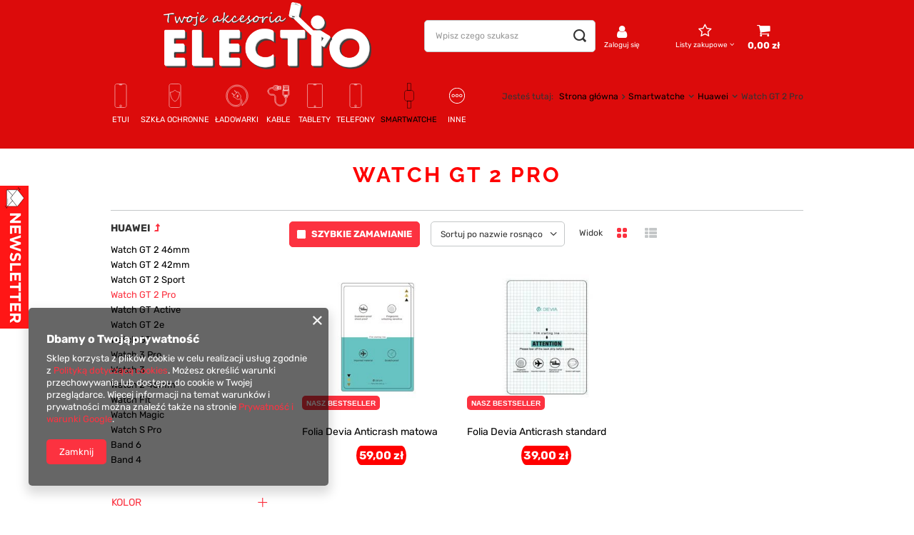

--- FILE ---
content_type: text/html; charset=utf-8
request_url: https://electio.pl/pol_m_Smartwatche_Huawei_Watch-GT-2-Pro-1768.html
body_size: 28553
content:
<!DOCTYPE html>
<html lang="pl" class="--vat --gross " ><head><meta name='viewport' content='user-scalable=no, initial-scale = 1.0, maximum-scale = 1.0, width=device-width, viewport-fit=cover'/> <link rel="preload" crossorigin="anonymous" as="font" href="/gfx/standards/fontello.woff?v=2"><meta http-equiv="Content-Type" content="text/html; charset=utf-8"><meta http-equiv="X-UA-Compatible" content="IE=edge"><title>Watch GT 2 Pro | Huawei | Smartwatche - Etui i Akcesoria do telefonów Electio</title><meta name="description" content="Szukasz akcesoriów do telefonu lub tabletu z kategorii: Watch GT 2 Pro ? ⭐ Znajdziesz je u nas w super cenach! ✔️ Kliknij teraz!"><link rel="icon" href="/gfx/pol/favicon.ico"><meta name="theme-color" content="#fc3240"><meta name="msapplication-navbutton-color" content="#fc3240"><meta name="apple-mobile-web-app-status-bar-style" content="#fc3240"><link rel="preload stylesheet" as="style" href="/gfx/pol/style.css.gzip?r=1672645477"><script>var app_shop={urls:{prefix:'data="/gfx/'.replace('data="', '')+'pol/',graphql:'/graphql/v1/'},vars:{priceType:'gross',priceTypeVat:true,productDeliveryTimeAndAvailabilityWithBasket:false,geoipCountryCode:'US',},txt:{priceTypeText:' brutto',},fn:{},fnrun:{},files:[],graphql:{}};const getCookieByName=(name)=>{const value=`; ${document.cookie}`;const parts = value.split(`; ${name}=`);if(parts.length === 2) return parts.pop().split(';').shift();return false;};if(getCookieByName('freeeshipping_clicked')){document.documentElement.classList.remove('--freeShipping');}if(getCookieByName('rabateCode_clicked')){document.documentElement.classList.remove('--rabateCode');}</script><meta name="robots" content="index,follow"><meta name="rating" content="general"><meta name="Author" content="Electio na bazie IdoSell (www.idosell.com/shop).">
<!-- Begin LoginOptions html -->

<style>
#client_new_social .service_item[data-name="service_Apple"]:before, 
#cookie_login_social_more .service_item[data-name="service_Apple"]:before,
.oscop_contact .oscop_login__service[data-service="Apple"]:before {
    display: block;
    height: 2.6rem;
    content: url('/gfx/standards/apple.svg?r=1743165583');
}
.oscop_contact .oscop_login__service[data-service="Apple"]:before {
    height: auto;
    transform: scale(0.8);
}
#client_new_social .service_item[data-name="service_Apple"]:has(img.service_icon):before,
#cookie_login_social_more .service_item[data-name="service_Apple"]:has(img.service_icon):before,
.oscop_contact .oscop_login__service[data-service="Apple"]:has(img.service_icon):before {
    display: none;
}
</style>

<!-- End LoginOptions html -->

<!-- Open Graph -->
<meta property="og:type" content="website"><meta property="og:url" content="https://electio.pl/pol_m_Smartwatche_Huawei_Watch-GT-2-Pro-1768.html
"><meta property="og:title" content="Watch GT 2 Pro | Huawei | Smartwatche - Etui i Akcesoria do telefonów Electio"><meta property="og:description" content="Szukasz akcesoriów do telefonu lub tabletu z kategorii: Watch GT 2 Pro ? ⭐ Znajdziesz je u nas w super cenach! ✔️ Kliknij teraz!"><meta property="og:site_name" content="Electio"><meta property="og:locale" content="pl_PL"><link rel="manifest" href="https://electio.pl/data/include/pwa/1/manifest.json?t=3"><meta name="apple-mobile-web-app-capable" content="yes"><meta name="apple-mobile-web-app-status-bar-style" content="black"><meta name="apple-mobile-web-app-title" content="electio.pl"><link rel="apple-touch-icon" href="/data/include/pwa/1/icon-128.png"><link rel="apple-touch-startup-image" href="/data/include/pwa/1/logo-512.png" /><meta name="msapplication-TileImage" content="/data/include/pwa/1/icon-144.png"><meta name="msapplication-TileColor" content="#2F3BA2"><meta name="msapplication-starturl" content="/"><script type="application/javascript">var _adblock = true;</script><script async src="/data/include/advertising.js"></script><script type="application/javascript">var statusPWA = {
                online: {
                    txt: "Połączono z internetem",
                    bg: "#5fa341"
                },
                offline: {
                    txt: "Brak połączenia z internetem",
                    bg: "#eb5467"
                }
            }</script><script async type="application/javascript" src="/ajax/js/pwa_online_bar.js?v=1&r=6"></script><script >
window.dataLayer = window.dataLayer || [];
window.gtag = function gtag() {
dataLayer.push(arguments);
}
gtag('consent', 'default', {
'ad_storage': 'denied',
'analytics_storage': 'denied',
'ad_personalization': 'denied',
'ad_user_data': 'denied',
'wait_for_update': 500
});

gtag('set', 'ads_data_redaction', true);
</script><script  class='google_consent_mode_update'>
gtag('consent', 'update', {
'ad_storage': 'granted',
'analytics_storage': 'granted',
'ad_personalization': 'granted',
'ad_user_data': 'granted'
});
</script>
<!-- End Open Graph -->

<link rel="canonical" href="https://electio.pl/pol_m_Smartwatche_Huawei_Watch-GT-2-Pro-1768.html" />

                <!-- Global site tag (gtag.js) -->
                <script  async src="https://www.googletagmanager.com/gtag/js?id=G-300666217"></script>
                <script >
                    window.dataLayer = window.dataLayer || [];
                    window.gtag = function gtag(){dataLayer.push(arguments);}
                    gtag('js', new Date());
                    
                    gtag('config', 'G-300666217');

                </script>
                <link rel="stylesheet" type="text/css" href="/data/designs/6142fd54ca85d5.74434432_69/gfx/pol/custom.css.gzip?r=1695817858">
<!-- Begin additional html or js -->


<!--15|1|9| modified: 2022-08-25 15:22:07-->
<!-- Google Tag Manager -->
<script>(function(w,d,s,l,i){w[l]=w[l]||[];w[l].push({'gtm.start':
new Date().getTime(),event:'gtm.js'});var f=d.getElementsByTagName(s)[0],
j=d.createElement(s),dl=l!='dataLayer'?'&l='+l:'';j.async=true;j.src=
'https://www.googletagmanager.com/gtm.js?id='+i+dl;f.parentNode.insertBefore(j,f);
})(window,document,'script','dataLayer','GTM-T4PX4S6');</script>
<!-- End Google Tag Manager -->

<!-- End additional html or js -->
<link rel="preload" as="image" media="(max-width: 420px)" href="hpeciai/3a93a048531c79c730948fa18f78ecef/pol_is_Folia-Devia-Anticrash-matowa-46792.jpg"><link rel="preload" as="image" media="(min-width: 420.1px)" href="hpeciai/fb865f0453c86c19cbabaf8f87f7c12f/pol_il_Folia-Devia-Anticrash-matowa-46792.jpg"><link rel="preload" as="image" media="(max-width: 420px)" href="hpeciai/954914fd0cecccf2709de7c8f8984515/pol_is_Folia-Devia-Anticrash-standard-32601.jpg"><link rel="preload" as="image" media="(min-width: 420.1px)" href="hpeciai/22391b6f9514750b69a630b822a86ed1/pol_il_Folia-Devia-Anticrash-standard-32601.jpg"></head><body>
<!-- Begin additional html or js -->


<!--16|1|9| modified: 2022-09-07 08:33:21-->
<!-- Google Tag Manager (noscript) -->
<noscript><iframe src="https://www.googletagmanager.com/ns.html?id=GTM-T4PX4S6"
height="0" width="0" style="display:none;visibility:hidden"></iframe></noscript>
<!-- End Google Tag Manager (noscript) -->

<!-- End additional html or js -->
<div id="container" class="search_page container max-width-1200"><header class=" commercial_banner"><script class="ajaxLoad">
                app_shop.vars.vat_registered = "true";
                app_shop.vars.currency_format = "###,##0.00";
                
                    app_shop.vars.currency_before_value = false;
                
                    app_shop.vars.currency_space = true;
                
                app_shop.vars.symbol = "zł";
                app_shop.vars.id= "PLN";
                app_shop.vars.baseurl = "http://electio.pl/";
                app_shop.vars.sslurl= "https://electio.pl/";
                app_shop.vars.curr_url= "%2Fpol_m_Smartwatche_Huawei_Watch-GT-2-Pro-1768.html";
                

                var currency_decimal_separator = ',';
                var currency_grouping_separator = ' ';

                
                    app_shop.vars.blacklist_extension = ["exe","com","swf","js","php"];
                
                    app_shop.vars.blacklist_mime = ["application/javascript","application/octet-stream","message/http","text/javascript","application/x-deb","application/x-javascript","application/x-shockwave-flash","application/x-msdownload"];
                
                    app_shop.urls.contact = "/contact-pol.html";
                </script><div id="viewType" style="display:none"></div><div id="logo" class="d-flex align-items-center"><a href="/" target="_self"><img src="/data/gfx/mask/pol/logo_1_big.png" alt="Electio - Etui i Akcesoria do telefonów" width="500" height="163"></a></div><form action="https://electio.pl/search.php" method="get" id="menu_search" class="menu_search"><a href="#showSearchForm" class="menu_search__mobile"></a><div class="menu_search__block"><div class="menu_search__item --input"><input class="menu_search__input" type="text" name="text" autocomplete="off" placeholder="Wpisz czego szukasz"><button class="menu_search__submit" type="submit"></button></div><div class="menu_search__item --results search_result"></div></div></form><div id="menu_settings" class="align-items-center justify-content-center justify-content-lg-end"><div id="menu_additional"><a class="account_link" href="https://electio.pl/login.php">Zaloguj się</a><div class="shopping_list_top" data-empty="true"><a href="https://electio.pl/pl/shoppinglist/" class="wishlist_link slt_link">Listy zakupowe</a><div class="slt_lists"><ul class="slt_lists__nav"><li class="slt_lists__nav_item" data-list_skeleton="true" data-list_id="true" data-shared="true"><a class="slt_lists__nav_link" data-list_href="true"><span class="slt_lists__nav_name" data-list_name="true"></span><span class="slt_lists__count" data-list_count="true">0</span></a></li></ul><span class="slt_lists__empty">Dodaj do nich produkty, które lubisz i chcesz kupić później.</span></div></div></div></div><div class="shopping_list_top_mobile d-none" data-empty="true"><a href="https://electio.pl/pl/shoppinglist/" class="sltm_link"></a></div><div class="sl_choose sl_dialog"><div class="sl_choose__wrapper sl_dialog__wrapper"><div class="sl_choose__item --top sl_dialog_close mb-2"><strong class="sl_choose__label">Zapisz na liście zakupowej</strong></div><div class="sl_choose__item --lists" data-empty="true"><div class="sl_choose__list f-group --radio m-0 d-md-flex align-items-md-center justify-content-md-between" data-list_skeleton="true" data-list_id="true" data-shared="true"><input type="radio" name="add" class="sl_choose__input f-control" id="slChooseRadioSelect" data-list_position="true"><label for="slChooseRadioSelect" class="sl_choose__group_label f-label py-4" data-list_position="true"><span class="sl_choose__sub d-flex align-items-center"><span class="sl_choose__name" data-list_name="true"></span><span class="sl_choose__count" data-list_count="true">0</span></span></label><button type="button" class="sl_choose__button --desktop btn --solid">Zapisz</button></div></div><div class="sl_choose__item --create sl_create mt-4"><a href="#new" class="sl_create__link  align-items-center">Stwórz nową listę zakupową</a><form class="sl_create__form align-items-center"><div class="sl_create__group f-group --small mb-0"><input type="text" class="sl_create__input f-control" required="required"><label class="sl_create__label f-label">Nazwa nowej listy</label></div><button type="submit" class="sl_create__button btn --solid ml-2 ml-md-3">Utwórz listę</button></form></div><div class="sl_choose__item --mobile mt-4 d-flex justify-content-center d-md-none"><button class="sl_choose__button --mobile btn --solid --large">Zapisz</button></div></div></div><div id="menu_basket" class="topBasket"><a class="topBasket__sub" href="/basketedit.php"><span class="badge badge-info"></span><strong class="topBasket__price" style="display: none;">0,00 zł</strong></a><div class="topBasket__details --products" style="display: none;"><div class="topBasket__block --labels"><label class="topBasket__item --name">Produkt</label><label class="topBasket__item --sum">Ilość</label><label class="topBasket__item --prices">Cena</label></div><div class="topBasket__block --products"></div></div><div class="topBasket__details --shipping" style="display: none;"><span class="topBasket__name">Koszt dostawy od</span><span id="shipppingCost"></span></div><script>
						app_shop.vars.cache_html = true;
					</script></div><nav id="menu_categories" class="wide"><button type="button" class="navbar-toggler"><i class="icon-reorder"></i></button><div class="navbar-collapse" id="menu_navbar"><ul class="navbar-nav mx-md-n2"><li class="nav-item"><a  href="/pol_m_Etui-154.html" target="_self" title="Etui" class="nav-link nav-gfx" ><img alt="Etui" title="Etui" src="/data/gfx/pol/navigation/1_1_i_154.svg"><span class="gfx_lvl_1 d-none">Etui</span></a><ul class="navbar-subnav"><li class="nav-item"><a  href="/pol_m_Etui_Apple-169.html" target="_self" title="Apple" class="nav-link" >Apple</a><ul class="navbar-subsubnav"><li class="nav-item"><a  href="/pol_m_Etui_Apple_iPhone-13-203.html" target="_self" title="iPhone 13" class="nav-link" >iPhone 13</a></li><li class="nav-item"><a  href="/pol_m_Etui_Apple_iPhone-12-Pro-188.html" target="_self" title="iPhone 12 Pro" class="nav-link" >iPhone 12 Pro</a></li><li class="nav-item"><a  href="/pol_m_Etui_Apple_iPhone-12-187.html" target="_self" title="iPhone 12" class="nav-link" >iPhone 12</a></li></ul></li><li class="nav-item"><a  href="/pol_m_Etui_Samsung-179.html" target="_self" title="Samsung" class="nav-link" >Samsung</a><ul class="navbar-subsubnav"><li class="nav-item"><a  href="/pol_m_Etui_Samsung_Galaxy-A12-475.html" target="_self" title="Galaxy A12" class="nav-link" >Galaxy A12</a></li><li class="nav-item"><a  href="/pol_m_Etui_Samsung_Galaxy-F12-498.html" target="_self" title="Galaxy F12" class="nav-link" >Galaxy F12</a></li><li class="nav-item"><a  href="/pol_m_Etui_Samsung_Galaxy-M12-529.html" target="_self" title="Galaxy M12" class="nav-link" >Galaxy M12</a></li><li class="nav-item"><a  href="/pol_m_Etui_Samsung_Galaxy-S20-Lite-549.html" target="_self" title="Galaxy S20 Lite" class="nav-link" >Galaxy S20 Lite</a></li><li class="nav-item"><a  href="/pol_m_Etui_Samsung_Galaxy-S20-FE-5G-760.html" target="_self" title="Galaxy S20 FE 5G" class="nav-link" >Galaxy S20 FE 5G</a></li><li class="nav-item"><a  href="/pol_m_Etui_Samsung_Galaxy-S20-FE-550.html" target="_self" title="Galaxy S20 FE" class="nav-link" >Galaxy S20 FE</a></li></ul></li><li class="nav-item"><a  href="/pol_m_Etui_Xiaomi-181.html" target="_self" title="Xiaomi" class="nav-link" >Xiaomi</a><ul class="navbar-subsubnav"><li class="nav-item"><a  href="/pol_m_Etui_Xiaomi_Redmi-Note-9-Pro-834.html" target="_self" title="Redmi Note 9 Pro" class="nav-link" >Redmi Note 9 Pro</a></li><li class="nav-item"><a  href="/pol_m_Etui_Xiaomi_Redmi-Note-9-Pro-Max-1886.html" target="_self" title="Redmi Note 9 Pro Max" class="nav-link" >Redmi Note 9 Pro Max</a></li><li class="nav-item"><a  href="/pol_m_Etui_Xiaomi_Redmi-Note-9S-837.html" target="_self" title="Redmi Note 9S" class="nav-link" >Redmi Note 9S</a></li></ul></li><li class="nav-item"><a  href="/pol_m_Etui_Uniwersalne-183.html" target="_self" title="Uniwersalne" class="nav-link" >Uniwersalne</a><ul class="navbar-subsubnav"><li class="nav-item"><a  href="/pol_m_Etui_Uniwersalne_Wsuwki-1855.html" target="_self" title="Wsuwki" class="nav-link" >Wsuwki</a></li></ul></li></ul></li><li class="nav-item"><a  href="/pol_m_Szkla-ochronne-863.html" target="_self" title="Szkła ochronne" class="nav-link nav-gfx" ><img alt="Szkła ochronne" title="Szkła ochronne" src="/data/gfx/pol/navigation/1_1_i_863.svg"><span class="gfx_lvl_1 d-none">Szkła ochronne</span></a><ul class="navbar-subnav"><li class="nav-item"><a  href="/pol_m_Szkla-ochronne_Apple-864.html" target="_self" title="Apple" class="nav-link" >Apple</a><ul class="navbar-subsubnav more"><li class="nav-item"><a  href="/pol_m_Szkla-ochronne_Apple_iPhone-13-Pro-Max-888.html" target="_self" title="iPhone 13 Pro Max" class="nav-link" >iPhone 13 Pro Max</a></li><li class="nav-item"><a  href="/pol_m_Szkla-ochronne_Apple_iPhone-13-Pro-887.html" target="_self" title="iPhone 13 Pro" class="nav-link" >iPhone 13 Pro</a></li><li class="nav-item"><a  href="/pol_m_Szkla-ochronne_Apple_iPhone-13-Mini-889.html" target="_self" title="iPhone 13 Mini" class="nav-link" >iPhone 13 Mini</a></li><li class="nav-item"><a  href="/pol_m_Szkla-ochronne_Apple_iPhone-13-886.html" target="_self" title="iPhone 13" class="nav-link" >iPhone 13</a></li><li class="nav-item"><a  href="/pol_m_Szkla-ochronne_Apple_iPhone-12-Pro-Max-884.html" target="_self" title="iPhone 12 Pro Max" class="nav-link" >iPhone 12 Pro Max</a></li><li class="nav-item"><a  href="/pol_m_Szkla-ochronne_Apple_iPhone-12-Pro-871.html" target="_self" title="iPhone 12 Pro" class="nav-link" >iPhone 12 Pro</a></li><li class="nav-item"><a  href="/pol_m_Szkla-ochronne_Apple_iPhone-12-Mini-885.html" target="_self" title="iPhone 12 Mini" class="nav-link" >iPhone 12 Mini</a></li><li class="nav-item"><a  href="/pol_m_Szkla-ochronne_Apple_iPhone-12-870.html" target="_self" title="iPhone 12" class="nav-link" >iPhone 12</a></li><li class="nav-item"><a  href="/pol_m_Szkla-ochronne_Apple_iPhone-11-Pro-Max-869.html" target="_self" title="iPhone 11 Pro Max" class="nav-link" >iPhone 11 Pro Max</a></li><li class="nav-item"><a  href="/pol_m_Szkla-ochronne_Apple_iPhone-11-Pro-868.html" target="_self" title="iPhone 11 Pro" class="nav-link" >iPhone 11 Pro</a></li><li class="nav-item"><a  href="/pol_m_Szkla-ochronne_Apple_iPhone-11-866.html" target="_self" title="iPhone 11" class="nav-link" >iPhone 11</a></li><li class="nav-item"><a  href="/pol_m_Szkla-ochronne_Apple_iPhone-SE-2020-883.html" target="_self" title="iPhone SE 2020" class="nav-link" >iPhone SE 2020</a></li><li class="nav-item"><a  href="/pol_m_Szkla-ochronne_Apple_iPhone-XR-865.html" target="_self" title="iPhone XR" class="nav-link" >iPhone XR</a></li><li class="nav-item"><a  href="/pol_m_Szkla-ochronne_Apple_iPhone-XS-Max-882.html" target="_self" title="iPhone XS Max" class="nav-link" >iPhone XS Max</a></li><li class="nav-item"><a  href="/pol_m_Szkla-ochronne_Apple_iPhone-XS-881.html" target="_self" title="iPhone XS" class="nav-link" >iPhone XS</a></li><li class="nav-item"><a  href="/pol_m_Szkla-ochronne_Apple_iPhone-X-880.html" target="_self" title="iPhone X" class="nav-link" >iPhone X</a></li><li class="nav-item"><a  href="/pol_m_Szkla-ochronne_Apple_iPhone-8-Plus-879.html" target="_self" title="iPhone 8 Plus" class="nav-link" >iPhone 8 Plus</a></li><li class="nav-item"><a  href="/pol_m_Szkla-ochronne_Apple_iPhone-8-878.html" target="_self" title="iPhone 8" class="nav-link" >iPhone 8</a></li><li class="nav-item"><a  href="/pol_m_Szkla-ochronne_Apple_iPhone-7-Plus-877.html" target="_self" title="iPhone 7 Plus" class="nav-link" >iPhone 7 Plus</a></li><li class="nav-item"><a  href="/pol_m_Szkla-ochronne_Apple_iPhone-7-867.html" target="_self" title="iPhone 7" class="nav-link" >iPhone 7</a></li><li class="nav-item"><a  href="/pol_m_Szkla-ochronne_Apple_iPhone-6-Plus-6s-Plus-876.html" target="_self" title="iPhone 6 Plus/6s Plus" class="nav-link" >iPhone 6 Plus/6s Plus</a></li><li class="nav-item"><a  href="/pol_m_Szkla-ochronne_Apple_iPhone-6-6s-875.html" target="_self" title="iPhone 6/6s" class="nav-link" >iPhone 6/6s</a></li><li class="nav-item"><a  href="/pol_m_Szkla-ochronne_Apple_iPhone-SE-874.html" target="_self" title="iPhone SE " class="nav-link" >iPhone SE </a></li><li class="nav-item"><a  href="/pol_m_Szkla-ochronne_Apple_iPhone-5-5s-873.html" target="_self" title="iPhone 5/5s" class="nav-link" >iPhone 5/5s</a></li><li class="nav-item"><a  href="/pol_m_Szkla-ochronne_Apple_iPhone-5c-1923.html" target="_self" title="iPhone 5c" class="nav-link" >iPhone 5c</a></li><li class="nav-item"><a  href="/pol_m_Szkla-ochronne_Apple_iPhone-4-4s-872.html" target="_self" title="iPhone 4/4s" class="nav-link" >iPhone 4/4s</a></li><li class="nav-item --extend"><a href="" class="nav-link" txt_alt="- Zwiń">+ Rozwiń</a></li></ul></li><li class="nav-item"><a  href="/pol_m_Szkla-ochronne_Samsung-1213.html" target="_self" title="Samsung" class="nav-link" >Samsung</a><ul class="navbar-subsubnav more"><li class="nav-item"><a  href="/pol_m_Szkla-ochronne_Samsung_Galaxy-A92-1347.html" target="_self" title="Galaxy A92" class="nav-link" >Galaxy A92</a></li><li class="nav-item"><a  href="/pol_m_Szkla-ochronne_Samsung_Galaxy-A91-1214.html" target="_self" title="Galaxy A91" class="nav-link" >Galaxy A91</a></li><li class="nav-item"><a  href="/pol_m_Szkla-ochronne_Samsung_Galaxy-A90-1215.html" target="_self" title="Galaxy A90" class="nav-link" >Galaxy A90</a></li><li class="nav-item"><a  href="/pol_m_Szkla-ochronne_Samsung_Galaxy-A82-5G-1348.html" target="_self" title="Galaxy A82 5G" class="nav-link" >Galaxy A82 5G</a></li><li class="nav-item"><a  href="/pol_m_Szkla-ochronne_Samsung_Galaxy-A82-1216.html" target="_self" title="Galaxy A82" class="nav-link" >Galaxy A82</a></li><li class="nav-item"><a  href="/pol_m_Szkla-ochronne_Samsung_Galaxy-A81-1349.html" target="_self" title="Galaxy A81" class="nav-link" >Galaxy A81</a></li><li class="nav-item"><a  href="/pol_m_Szkla-ochronne_Samsung_Galaxy-A80-1217.html" target="_self" title="Galaxy A80" class="nav-link" >Galaxy A80</a></li><li class="nav-item"><a  href="/pol_m_Szkla-ochronne_Samsung_Galaxy-A72-5G-1218.html" target="_self" title="Galaxy A72 5G" class="nav-link" >Galaxy A72 5G</a></li><li class="nav-item"><a  href="/pol_m_Szkla-ochronne_Samsung_Galaxy-A72-4G-1219.html" target="_self" title="Galaxy A72 4G" class="nav-link" >Galaxy A72 4G</a></li><li class="nav-item"><a  href="/pol_m_Szkla-ochronne_Samsung_Galaxy-A71-1220.html" target="_self" title="Galaxy A71" class="nav-link" >Galaxy A71</a></li><li class="nav-item"><a  href="/pol_m_Szkla-ochronne_Samsung_Galaxy-A70s-1221.html" target="_self" title="Galaxy A70s" class="nav-link" >Galaxy A70s</a></li><li class="nav-item"><a  href="/pol_m_Szkla-ochronne_Samsung_Galaxy-A70-1222.html" target="_self" title="Galaxy A70" class="nav-link" >Galaxy A70</a></li><li class="nav-item"><a  href="/pol_m_Szkla-ochronne_Samsung_Galaxy-A60-1223.html" target="_self" title="Galaxy A60" class="nav-link" >Galaxy A60</a></li><li class="nav-item"><a  href="/pol_m_Szkla-ochronne_Samsung_Galaxy-A52s-5G-1224.html" target="_self" title="Galaxy A52s 5G" class="nav-link" >Galaxy A52s 5G</a></li><li class="nav-item"><a  href="/pol_m_Szkla-ochronne_Samsung_Galaxy-A52-5G-1225.html" target="_self" title="Galaxy A52 5G" class="nav-link" >Galaxy A52 5G</a></li><li class="nav-item"><a  href="/pol_m_Szkla-ochronne_Samsung_Galaxy-A52-4G-1226.html" target="_self" title="Galaxy A52 4G" class="nav-link" >Galaxy A52 4G</a></li><li class="nav-item"><a  href="/pol_m_Szkla-ochronne_Samsung_Galaxy-A51-1227.html" target="_self" title="Galaxy A51" class="nav-link" >Galaxy A51</a></li><li class="nav-item"><a  href="/pol_m_Szkla-ochronne_Samsung_Galaxy-A51-5G-1935.html" target="_self" title="Galaxy A51 5G" class="nav-link" >Galaxy A51 5G</a></li><li class="nav-item"><a  href="/pol_m_Szkla-ochronne_Samsung_Galaxy-A50s-1228.html" target="_self" title="Galaxy A50s" class="nav-link" >Galaxy A50s</a></li><li class="nav-item"><a  href="/pol_m_Szkla-ochronne_Samsung_Galaxy-A50-1229.html" target="_self" title="Galaxy A50 " class="nav-link" >Galaxy A50 </a></li><li class="nav-item"><a  href="/pol_m_Szkla-ochronne_Samsung_Galaxy-A42-5G-1230.html" target="_self" title="Galaxy A42 5G" class="nav-link" >Galaxy A42 5G</a></li><li class="nav-item"><a  href="/pol_m_Szkla-ochronne_Samsung_Galaxy-A41-1231.html" target="_self" title="Galaxy A41" class="nav-link" >Galaxy A41</a></li><li class="nav-item"><a  href="/pol_m_Szkla-ochronne_Samsung_Galaxy-A40s-1350.html" target="_self" title="Galaxy A40s" class="nav-link" >Galaxy A40s</a></li><li class="nav-item"><a  href="/pol_m_Szkla-ochronne_Samsung_Galaxy-A40-1232.html" target="_self" title="Galaxy A40" class="nav-link" >Galaxy A40</a></li><li class="nav-item"><a  href="/pol_m_Szkla-ochronne_Samsung_Galaxy-A32-5G-1233.html" target="_self" title="Galaxy A32 5G" class="nav-link" >Galaxy A32 5G</a></li><li class="nav-item"><a  href="/pol_m_Szkla-ochronne_Samsung_Galaxy-A32-4G-1234.html" target="_self" title="Galaxy A32 4G" class="nav-link" >Galaxy A32 4G</a></li><li class="nav-item"><a  href="/pol_m_Szkla-ochronne_Samsung_Galaxy-A31s-1235.html" target="_self" title="Galaxy A31s" class="nav-link" >Galaxy A31s</a></li><li class="nav-item"><a  href="/pol_m_Szkla-ochronne_Samsung_Galaxy-A31-1236.html" target="_self" title="Galaxy A31" class="nav-link" >Galaxy A31</a></li><li class="nav-item"><a  href="/pol_m_Szkla-ochronne_Samsung_Galaxy-A30s-1237.html" target="_self" title="Galaxy A30s" class="nav-link" >Galaxy A30s</a></li><li class="nav-item"><a  href="/pol_m_Szkla-ochronne_Samsung_Galaxy-A30-1238.html" target="_self" title="Galaxy A30" class="nav-link" >Galaxy A30</a></li><li class="nav-item"><a  href="/pol_m_Szkla-ochronne_Samsung_Galaxy-A22-5G-1239.html" target="_self" title="Galaxy A22 5G" class="nav-link" >Galaxy A22 5G</a></li><li class="nav-item"><a  href="/pol_m_Szkla-ochronne_Samsung_Galaxy-A22-4G-1240.html" target="_self" title="Galaxy A22 4G" class="nav-link" >Galaxy A22 4G</a></li><li class="nav-item"><a  href="/pol_m_Szkla-ochronne_Samsung_Galaxy-A21s-1241.html" target="_self" title="Galaxy A21s" class="nav-link" >Galaxy A21s</a></li><li class="nav-item"><a  href="/pol_m_Szkla-ochronne_Samsung_Galaxy-A21-1242.html" target="_self" title="Galaxy A21" class="nav-link" >Galaxy A21</a></li><li class="nav-item"><a  href="/pol_m_Szkla-ochronne_Samsung_Galaxy-A20s-1243.html" target="_self" title="Galaxy A20s" class="nav-link" >Galaxy A20s</a></li><li class="nav-item"><a  href="/pol_m_Szkla-ochronne_Samsung_Galaxy-A20e-1244.html" target="_self" title="Galaxy A20e" class="nav-link" >Galaxy A20e</a></li><li class="nav-item"><a  href="/pol_m_Szkla-ochronne_Samsung_Galaxy-A20-1245.html" target="_self" title="Galaxy A20" class="nav-link" >Galaxy A20</a></li><li class="nav-item"><a  href="/pol_m_Szkla-ochronne_Samsung_Galaxy-A12-1246.html" target="_self" title="Galaxy A12" class="nav-link" >Galaxy A12</a></li><li class="nav-item"><a  href="/pol_m_Szkla-ochronne_Samsung_Galaxy-A11-1247.html" target="_self" title="Galaxy A11" class="nav-link" >Galaxy A11</a></li><li class="nav-item"><a  href="/pol_m_Szkla-ochronne_Samsung_Galaxy-A10s-1248.html" target="_self" title="Galaxy A10s" class="nav-link" >Galaxy A10s</a></li><li class="nav-item"><a  href="/pol_m_Szkla-ochronne_Samsung_Galaxy-A10e-1249.html" target="_self" title="Galaxy A10e" class="nav-link" >Galaxy A10e</a></li><li class="nav-item"><a  href="/pol_m_Szkla-ochronne_Samsung_Galaxy-A10-1250.html" target="_self" title="Galaxy A10" class="nav-link" >Galaxy A10</a></li><li class="nav-item"><a  href="/pol_m_Szkla-ochronne_Samsung_Galaxy-A9-2018-1251.html" target="_self" title="Galaxy A9 2018" class="nav-link" >Galaxy A9 2018</a></li><li class="nav-item"><a  href="/pol_m_Szkla-ochronne_Samsung_Galaxy-A8-plus-2018-1252.html" target="_self" title="Galaxy A8 plus 2018" class="nav-link" >Galaxy A8 plus 2018</a></li><li class="nav-item"><a  href="/pol_m_Szkla-ochronne_Samsung_Galaxy-A8-2018-1253.html" target="_self" title="Galaxy A8 2018" class="nav-link" >Galaxy A8 2018</a></li><li class="nav-item"><a  href="/pol_m_Szkla-ochronne_Samsung_Galaxy-A7-2018-1254.html" target="_self" title="Galaxy A7 2018" class="nav-link" >Galaxy A7 2018</a></li><li class="nav-item"><a  href="/pol_m_Szkla-ochronne_Samsung_Galaxy-A6-plus-2018-1255.html" target="_self" title="Galaxy A6 plus 2018" class="nav-link" >Galaxy A6 plus 2018</a></li><li class="nav-item"><a  href="/pol_m_Szkla-ochronne_Samsung_Galaxy-A6-2018-1256.html" target="_self" title="Galaxy A6 2018" class="nav-link" >Galaxy A6 2018</a></li><li class="nav-item"><a  href="/pol_m_Szkla-ochronne_Samsung_Galaxy-A5-2018-1257.html" target="_self" title="Galaxy A5 2018" class="nav-link" >Galaxy A5 2018</a></li><li class="nav-item"><a  href="/pol_m_Szkla-ochronne_Samsung_Galaxy-A5-2017-1258.html" target="_self" title="Galaxy A5 2017" class="nav-link" >Galaxy A5 2017</a></li><li class="nav-item"><a  href="/pol_m_Szkla-ochronne_Samsung_Galaxy-A5-2016-1259.html" target="_self" title="Galaxy A5 2016" class="nav-link" >Galaxy A5 2016</a></li><li class="nav-item"><a  href="/pol_m_Szkla-ochronne_Samsung_Galaxy-A5-1260.html" target="_self" title="Galaxy A5" class="nav-link" >Galaxy A5</a></li><li class="nav-item"><a  href="/pol_m_Szkla-ochronne_Samsung_Galaxy-A3-2017-1261.html" target="_self" title="Galaxy A3 2017" class="nav-link" >Galaxy A3 2017</a></li><li class="nav-item"><a  href="/pol_m_Szkla-ochronne_Samsung_Galaxy-A3-2016-1262.html" target="_self" title="Galaxy A3 2016" class="nav-link" >Galaxy A3 2016</a></li><li class="nav-item"><a  href="/pol_m_Szkla-ochronne_Samsung_Galaxy-A03S-1263.html" target="_self" title="Galaxy A03S" class="nav-link" >Galaxy A03S</a></li><li class="nav-item"><a  href="/pol_m_Szkla-ochronne_Samsung_Galaxy-A02S-1264.html" target="_self" title="Galaxy A02S" class="nav-link" >Galaxy A02S</a></li><li class="nav-item"><a  href="/pol_m_Szkla-ochronne_Samsung_Galaxy-A02-1265.html" target="_self" title="Galaxy A02" class="nav-link" >Galaxy A02</a></li><li class="nav-item"><a  href="/pol_m_Szkla-ochronne_Samsung_Galaxy-A01-1266.html" target="_self" title="Galaxy A01" class="nav-link" >Galaxy A01</a></li><li class="nav-item"><a  href="/pol_m_Szkla-ochronne_Samsung_Galaxy-F41-1267.html" target="_self" title="Galaxy F41" class="nav-link" >Galaxy F41</a></li><li class="nav-item"><a  href="/pol_m_Szkla-ochronne_Samsung_Galaxy-F22-1268.html" target="_self" title="Galaxy F22" class="nav-link" >Galaxy F22</a></li><li class="nav-item"><a  href="/pol_m_Szkla-ochronne_Samsung_Galaxy-F12-1269.html" target="_self" title="Galaxy F12" class="nav-link" >Galaxy F12</a></li><li class="nav-item"><a  href="/pol_m_Szkla-ochronne_Samsung_Galaxy-F02s-1270.html" target="_self" title="Galaxy F02s" class="nav-link" >Galaxy F02s</a></li><li class="nav-item"><a  href="/pol_m_Szkla-ochronne_Samsung_Galaxy-Grand-Prime-1271.html" target="_self" title="Galaxy Grand Prime" class="nav-link" >Galaxy Grand Prime</a></li><li class="nav-item"><a  href="/pol_m_Szkla-ochronne_Samsung_Galaxy-J8-2018-1272.html" target="_self" title="Galaxy J8 2018" class="nav-link" >Galaxy J8 2018</a></li><li class="nav-item"><a  href="/pol_m_Szkla-ochronne_Samsung_Galaxy-J7-2018-1273.html" target="_self" title="Galaxy J7 2018" class="nav-link" >Galaxy J7 2018</a></li><li class="nav-item"><a  href="/pol_m_Szkla-ochronne_Samsung_Galaxy-J7-2017-1274.html" target="_self" title="Galaxy J7 2017" class="nav-link" >Galaxy J7 2017</a></li><li class="nav-item"><a  href="/pol_m_Szkla-ochronne_Samsung_Galaxy-J7-2016-1275.html" target="_self" title="Galaxy J7 2016" class="nav-link" >Galaxy J7 2016</a></li><li class="nav-item"><a  href="/pol_m_Szkla-ochronne_Samsung_Galaxy-J6-plus-2018-1276.html" target="_self" title="Galaxy J6 plus 2018" class="nav-link" >Galaxy J6 plus 2018</a></li><li class="nav-item"><a  href="/pol_m_Szkla-ochronne_Samsung_Galaxy-J6-2018-1277.html" target="_self" title="Galaxy J6 2018" class="nav-link" >Galaxy J6 2018</a></li><li class="nav-item"><a  href="/pol_m_Szkla-ochronne_Samsung_Galaxy-J5-2017-1278.html" target="_self" title="Galaxy J5 2017" class="nav-link" >Galaxy J5 2017</a></li><li class="nav-item"><a  href="/pol_m_Szkla-ochronne_Samsung_Galaxy-J5-2016-1279.html" target="_self" title="Galaxy J5 2016" class="nav-link" >Galaxy J5 2016</a></li><li class="nav-item"><a  href="/pol_m_Szkla-ochronne_Samsung_Galaxy-J5-1280.html" target="_self" title="Galaxy J5" class="nav-link" >Galaxy J5</a></li><li class="nav-item"><a  href="/pol_m_Szkla-ochronne_Samsung_Galaxy-J4-plus-1281.html" target="_self" title="Galaxy J4 plus" class="nav-link" >Galaxy J4 plus</a></li><li class="nav-item"><a  href="/pol_m_Szkla-ochronne_Samsung_Galaxy-J4-2018-1282.html" target="_self" title="Galaxy J4 2018" class="nav-link" >Galaxy J4 2018</a></li><li class="nav-item"><a  href="/pol_m_Szkla-ochronne_Samsung_Galaxy-J3-2017-1283.html" target="_self" title="Galaxy J3 2017" class="nav-link" >Galaxy J3 2017</a></li><li class="nav-item"><a  href="/pol_m_Szkla-ochronne_Samsung_Galaxy-J3-2016-1284.html" target="_self" title="Galaxy J3 2016" class="nav-link" >Galaxy J3 2016</a></li><li class="nav-item"><a  href="/pol_m_Szkla-ochronne_Samsung_Galaxy-J2-core-2020-1285.html" target="_self" title="Galaxy J2 core 2020" class="nav-link" >Galaxy J2 core 2020</a></li><li class="nav-item"><a  href="/pol_m_Szkla-ochronne_Samsung_Galaxy-J2-1286.html" target="_self" title="Galaxy J2  " class="nav-link" >Galaxy J2  </a></li><li class="nav-item"><a  href="/pol_m_Szkla-ochronne_Samsung_Galaxy-J2-2018-1287.html" target="_self" title="Galaxy J2 2018" class="nav-link" >Galaxy J2 2018</a></li><li class="nav-item"><a  href="/pol_m_Szkla-ochronne_Samsung_GALAXY-J1-2016-1882.html" target="_self" title="GALAXY J1 2016" class="nav-link" >GALAXY J1 2016</a></li><li class="nav-item"><a  href="/pol_m_Szkla-ochronne_Samsung_Galaxy-M52-5G-1288.html" target="_self" title="Galaxy M52 5G" class="nav-link" >Galaxy M52 5G</a></li><li class="nav-item"><a  href="/pol_m_Szkla-ochronne_Samsung_Galaxy-M51-1289.html" target="_self" title="Galaxy M51" class="nav-link" >Galaxy M51</a></li><li class="nav-item"><a  href="/pol_m_Szkla-ochronne_Samsung_Galaxy-M42-5G-1290.html" target="_self" title="Galaxy M42 5G" class="nav-link" >Galaxy M42 5G</a></li><li class="nav-item"><a  href="/pol_m_Szkla-ochronne_Samsung_Galaxy-M40-1291.html" target="_self" title="Galaxy M40" class="nav-link" >Galaxy M40</a></li><li class="nav-item"><a  href="/pol_m_Szkla-ochronne_Samsung_Galaxy-M32-1292.html" target="_self" title="Galaxy M32" class="nav-link" >Galaxy M32</a></li><li class="nav-item"><a  href="/pol_m_Szkla-ochronne_Samsung_Galaxy-M31s-1293.html" target="_self" title="Galaxy M31s" class="nav-link" >Galaxy M31s</a></li><li class="nav-item"><a  href="/pol_m_Szkla-ochronne_Samsung_Galaxy-M31-1294.html" target="_self" title="Galaxy M31" class="nav-link" >Galaxy M31</a></li><li class="nav-item"><a  href="/pol_m_Szkla-ochronne_Samsung_Galaxy-M30s-1295.html" target="_self" title="Galaxy M30s" class="nav-link" >Galaxy M30s</a></li><li class="nav-item"><a  href="/pol_m_Szkla-ochronne_Samsung_Galaxy-M30-1296.html" target="_self" title="Galaxy M30" class="nav-link" >Galaxy M30</a></li><li class="nav-item"><a  href="/pol_m_Szkla-ochronne_Samsung_Galaxy-M21s-1297.html" target="_self" title="Galaxy M21s" class="nav-link" >Galaxy M21s</a></li><li class="nav-item"><a  href="/pol_m_Szkla-ochronne_Samsung_Galaxy-M21-1298.html" target="_self" title="Galaxy M21" class="nav-link" >Galaxy M21</a></li><li class="nav-item"><a  href="/pol_m_Szkla-ochronne_Samsung_Galaxy-M20-1299.html" target="_self" title="Galaxy M20" class="nav-link" >Galaxy M20</a></li><li class="nav-item"><a  href="/pol_m_Szkla-ochronne_Samsung_Galaxy-M12-1300.html" target="_self" title="Galaxy M12" class="nav-link" >Galaxy M12</a></li><li class="nav-item"><a  href="/pol_m_Szkla-ochronne_Samsung_Galaxy-M11-1301.html" target="_self" title="Galaxy M11" class="nav-link" >Galaxy M11</a></li><li class="nav-item"><a  href="/pol_m_Szkla-ochronne_Samsung_Galaxy-M10s-1302.html" target="_self" title="Galaxy M10s" class="nav-link" >Galaxy M10s</a></li><li class="nav-item"><a  href="/pol_m_Szkla-ochronne_Samsung_Galaxy-M10-1303.html" target="_self" title="Galaxy M10" class="nav-link" >Galaxy M10</a></li><li class="nav-item"><a  href="/pol_m_Szkla-ochronne_Samsung_Galaxy-M02s-1304.html" target="_self" title="Galaxy M02s" class="nav-link" >Galaxy M02s</a></li><li class="nav-item"><a  href="/pol_m_Szkla-ochronne_Samsung_Galaxy-M02-4G-1305.html" target="_self" title="Galaxy M02 4G" class="nav-link" >Galaxy M02 4G</a></li><li class="nav-item"><a  href="/pol_m_Szkla-ochronne_Samsung_Galaxy-M01-M01s-1306.html" target="_self" title="Galaxy M01/M01s" class="nav-link" >Galaxy M01/M01s</a></li><li class="nav-item"><a  href="/pol_m_Szkla-ochronne_Samsung_Galaxy-Note-20-Ultra-5G-1351.html" target="_self" title="Galaxy Note 20 Ultra 5G" class="nav-link" >Galaxy Note 20 Ultra 5G</a></li><li class="nav-item"><a  href="/pol_m_Szkla-ochronne_Samsung_Galaxy-Note-20-Ultra-1307.html" target="_self" title="Galaxy Note 20 Ultra" class="nav-link" >Galaxy Note 20 Ultra</a></li><li class="nav-item"><a  href="/pol_m_Szkla-ochronne_Samsung_Galaxy-Note-20-1308.html" target="_self" title="Galaxy Note 20" class="nav-link" >Galaxy Note 20</a></li><li class="nav-item"><a  href="/pol_m_Szkla-ochronne_Samsung_Galaxy-Note-10-lite-1309.html" target="_self" title="Galaxy Note 10 lite" class="nav-link" >Galaxy Note 10 lite</a></li><li class="nav-item"><a  href="/pol_m_Szkla-ochronne_Samsung_Galaxy-Note-10-plus-1310.html" target="_self" title="Galaxy Note 10 plus" class="nav-link" >Galaxy Note 10 plus</a></li><li class="nav-item"><a  href="/pol_m_Szkla-ochronne_Samsung_Galaxy-Note-10-1311.html" target="_self" title="Galaxy Note 10" class="nav-link" >Galaxy Note 10</a></li><li class="nav-item"><a  href="/pol_m_Szkla-ochronne_Samsung_Galaxy-Note-9-1312.html" target="_self" title="Galaxy Note 9" class="nav-link" >Galaxy Note 9</a></li><li class="nav-item"><a  href="/pol_m_Szkla-ochronne_Samsung_Galaxy-Note-8-1313.html" target="_self" title="Galaxy Note 8" class="nav-link" >Galaxy Note 8</a></li><li class="nav-item"><a  href="/pol_m_Szkla-ochronne_Samsung_Galaxy-Note-7-1314.html" target="_self" title="Galaxy Note 7" class="nav-link" >Galaxy Note 7</a></li><li class="nav-item"><a  href="/pol_m_Szkla-ochronne_Samsung_Galaxy-Note-5-1315.html" target="_self" title="Galaxy Note 5" class="nav-link" >Galaxy Note 5</a></li><li class="nav-item"><a  href="/pol_m_Szkla-ochronne_Samsung_Galaxy-S21-FE-1316.html" target="_self" title="Galaxy S21 FE" class="nav-link" >Galaxy S21 FE</a></li><li class="nav-item"><a  href="/pol_m_Szkla-ochronne_Samsung_Galaxy-S21-Ultra-5G-1357.html" target="_self" title="Galaxy S21 Ultra 5G" class="nav-link" >Galaxy S21 Ultra 5G</a></li><li class="nav-item"><a  href="/pol_m_Szkla-ochronne_Samsung_Galaxy-S21-Ultra-1317.html" target="_self" title="Galaxy S21 Ultra" class="nav-link" >Galaxy S21 Ultra</a></li><li class="nav-item"><a  href="/pol_m_Szkla-ochronne_Samsung_Galaxy-S21-Plus-5G-1356.html" target="_self" title="Galaxy S21 Plus 5G" class="nav-link" >Galaxy S21 Plus 5G</a></li><li class="nav-item"><a  href="/pol_m_Szkla-ochronne_Samsung_Galaxy-S21-Plus-1318.html" target="_self" title="Galaxy S21 Plus" class="nav-link" >Galaxy S21 Plus</a></li><li class="nav-item"><a  href="/pol_m_Szkla-ochronne_Samsung_Galaxy-S21-5G-1355.html" target="_self" title="Galaxy S21 5G" class="nav-link" >Galaxy S21 5G</a></li><li class="nav-item"><a  href="/pol_m_Szkla-ochronne_Samsung_Galaxy-S21-1319.html" target="_self" title="Galaxy S21" class="nav-link" >Galaxy S21</a></li><li class="nav-item"><a  href="/pol_m_Szkla-ochronne_Samsung_Galaxy-S20-Lite-1320.html" target="_self" title="Galaxy S20 Lite" class="nav-link" >Galaxy S20 Lite</a></li><li class="nav-item"><a  href="/pol_m_Szkla-ochronne_Samsung_Galaxy-S20-FE-5G-1354.html" target="_self" title="Galaxy S20 FE 5G" class="nav-link" >Galaxy S20 FE 5G</a></li><li class="nav-item"><a  href="/pol_m_Szkla-ochronne_Samsung_Galaxy-S20-FE-1321.html" target="_self" title="Galaxy S20 FE" class="nav-link" >Galaxy S20 FE</a></li><li class="nav-item"><a  href="/pol_m_Szkla-ochronne_Samsung_Galaxy-S20-Ultra-5G-1353.html" target="_self" title="Galaxy S20 Ultra 5G" class="nav-link" >Galaxy S20 Ultra 5G</a></li><li class="nav-item"><a  href="/pol_m_Szkla-ochronne_Samsung_Galaxy-S20-Ultra-1322.html" target="_self" title="Galaxy S20 Ultra" class="nav-link" >Galaxy S20 Ultra</a></li><li class="nav-item"><a  href="/pol_m_Szkla-ochronne_Samsung_Galaxy-S20-Plus-5G-1352.html" target="_self" title="Galaxy S20 Plus 5G" class="nav-link" >Galaxy S20 Plus 5G</a></li><li class="nav-item"><a  href="/pol_m_Szkla-ochronne_Samsung_Galaxy-S20-Plus-1323.html" target="_self" title="Galaxy S20 Plus" class="nav-link" >Galaxy S20 Plus</a></li><li class="nav-item"><a  href="/pol_m_Szkla-ochronne_Samsung_Galaxy-S20-1324.html" target="_self" title="Galaxy S20" class="nav-link" >Galaxy S20</a></li><li class="nav-item"><a  href="/pol_m_Szkla-ochronne_Samsung_Galaxy-S10-lite-1325.html" target="_self" title="Galaxy S10 lite" class="nav-link" >Galaxy S10 lite</a></li><li class="nav-item"><a  href="/pol_m_Szkla-ochronne_Samsung_Galaxy-S10-Plus-1326.html" target="_self" title="Galaxy S10 Plus" class="nav-link" >Galaxy S10 Plus</a></li><li class="nav-item"><a  href="/pol_m_Szkla-ochronne_Samsung_Galaxy-S10e-1327.html" target="_self" title="Galaxy S10e" class="nav-link" >Galaxy S10e</a></li><li class="nav-item"><a  href="/pol_m_Szkla-ochronne_Samsung_Galaxy-S10-1328.html" target="_self" title="Galaxy S10" class="nav-link" >Galaxy S10</a></li><li class="nav-item"><a  href="/pol_m_Szkla-ochronne_Samsung_Galaxy-S9-Plus-1329.html" target="_self" title="Galaxy S9 Plus" class="nav-link" >Galaxy S9 Plus</a></li><li class="nav-item"><a  href="/pol_m_Szkla-ochronne_Samsung_Galaxy-S9-1330.html" target="_self" title="Galaxy S9" class="nav-link" >Galaxy S9</a></li><li class="nav-item"><a  href="/pol_m_Szkla-ochronne_Samsung_Galaxy-S8-Plus-1331.html" target="_self" title="Galaxy S8 Plus" class="nav-link" >Galaxy S8 Plus</a></li><li class="nav-item"><a  href="/pol_m_Szkla-ochronne_Samsung_Galaxy-S8-1332.html" target="_self" title="Galaxy S8" class="nav-link" >Galaxy S8</a></li><li class="nav-item"><a  href="/pol_m_Szkla-ochronne_Samsung_Galaxy-S7-Edge-1333.html" target="_self" title="Galaxy S7 Edge" class="nav-link" >Galaxy S7 Edge</a></li><li class="nav-item"><a  href="/pol_m_Szkla-ochronne_Samsung_Galaxy-S7-1334.html" target="_self" title="Galaxy S7" class="nav-link" >Galaxy S7</a></li><li class="nav-item"><a  href="/pol_m_Szkla-ochronne_Samsung_Galaxy-S6-Edge-1335.html" target="_self" title="Galaxy S6 Edge" class="nav-link" >Galaxy S6 Edge</a></li><li class="nav-item"><a  href="/pol_m_Szkla-ochronne_Samsung_Galaxy-S6-1336.html" target="_self" title="Galaxy S6" class="nav-link" >Galaxy S6</a></li><li class="nav-item"><a  href="/pol_m_Szkla-ochronne_Samsung_Galaxy-S5-Neo-1337.html" target="_self" title="Galaxy S5 Neo" class="nav-link" >Galaxy S5 Neo</a></li><li class="nav-item"><a  href="/pol_m_Szkla-ochronne_Samsung_Galaxy-S5-1338.html" target="_self" title="Galaxy S5" class="nav-link" >Galaxy S5</a></li><li class="nav-item"><a  href="/pol_m_Szkla-ochronne_Samsung_Galaxy-S4-1339.html" target="_self" title="Galaxy S4" class="nav-link" >Galaxy S4</a></li><li class="nav-item"><a  href="/pol_m_Szkla-ochronne_Samsung_Galaxy-S3-1340.html" target="_self" title="Galaxy S3" class="nav-link" >Galaxy S3</a></li><li class="nav-item"><a  href="/pol_m_Szkla-ochronne_Samsung_Galaxy-S2-1341.html" target="_self" title="Galaxy S2" class="nav-link" >Galaxy S2</a></li><li class="nav-item"><a  href="/pol_m_Szkla-ochronne_Samsung_Galaxy-Xcover-Pro-1343.html" target="_self" title="Galaxy Xcover Pro" class="nav-link" >Galaxy Xcover Pro</a></li><li class="nav-item"><a  href="/pol_m_Szkla-ochronne_Samsung_Galaxy-Xcover-5-1344.html" target="_self" title="Galaxy Xcover 5" class="nav-link" >Galaxy Xcover 5</a></li><li class="nav-item"><a  href="/pol_m_Szkla-ochronne_Samsung_Galaxy-Xcover-4s-1345.html" target="_self" title="Galaxy Xcover 4s" class="nav-link" >Galaxy Xcover 4s</a></li><li class="nav-item"><a  href="/pol_m_Szkla-ochronne_Samsung_Galaxy-Xcover-4-1346.html" target="_self" title="Galaxy Xcover 4" class="nav-link" >Galaxy Xcover 4</a></li><li class="nav-item"><a  href="/pol_m_Szkla-ochronne_Samsung_Galaxy-XCover-3-1342.html" target="_self" title="Galaxy XCover 3" class="nav-link" >Galaxy XCover 3</a></li><li class="nav-item --extend"><a href="" class="nav-link" txt_alt="- Zwiń">+ Rozwiń</a></li></ul></li><li class="nav-item"><a  href="/pol_m_Szkla-ochronne_Huawei-951.html" target="_self" title="Huawei" class="nav-link" >Huawei</a><ul class="navbar-subsubnav more"><li class="nav-item"><a  href="/pol_m_Szkla-ochronne_Huawei_-P50-Pro-952.html" target="_self" title=" P50 Pro" class="nav-link" > P50 Pro</a></li><li class="nav-item"><a  href="/pol_m_Szkla-ochronne_Huawei_-P50-953.html" target="_self" title=" P50  " class="nav-link" > P50  </a></li><li class="nav-item"><a  href="/pol_m_Szkla-ochronne_Huawei_-P40-Pro-954.html" target="_self" title=" P40 Pro" class="nav-link" > P40 Pro</a></li><li class="nav-item"><a  href="/pol_m_Szkla-ochronne_Huawei_P40-Lite-E-955.html" target="_self" title="P40 Lite E" class="nav-link" >P40 Lite E</a></li><li class="nav-item"><a  href="/pol_m_Szkla-ochronne_Huawei_P40-Lite-956.html" target="_self" title="P40 Lite" class="nav-link" >P40 Lite</a></li><li class="nav-item"><a  href="/pol_m_Szkla-ochronne_Huawei_P40-957.html" target="_self" title="P40" class="nav-link" >P40</a></li><li class="nav-item"><a  href="/pol_m_Szkla-ochronne_Huawei_P30-Pro-958.html" target="_self" title="P30 Pro" class="nav-link" >P30 Pro</a></li><li class="nav-item"><a  href="/pol_m_Szkla-ochronne_Huawei_P30-Lite-959.html" target="_self" title="P30 Lite" class="nav-link" >P30 Lite</a></li><li class="nav-item"><a  href="/pol_m_Szkla-ochronne_Huawei_P30-960.html" target="_self" title="P30  " class="nav-link" >P30  </a></li><li class="nav-item"><a  href="/pol_m_Szkla-ochronne_Huawei_P20-Pro-961.html" target="_self" title="P20 Pro" class="nav-link" >P20 Pro</a></li><li class="nav-item"><a  href="/pol_m_Szkla-ochronne_Huawei_P20-Lite-962.html" target="_self" title="P20 Lite" class="nav-link" >P20 Lite</a></li><li class="nav-item"><a  href="/pol_m_Szkla-ochronne_Huawei_P20-Lite-2019-963.html" target="_self" title="P20 Lite 2019" class="nav-link" >P20 Lite 2019</a></li><li class="nav-item"><a  href="/pol_m_Szkla-ochronne_Huawei_P20-964.html" target="_self" title="P20" class="nav-link" >P20</a></li><li class="nav-item"><a  href="/pol_m_Szkla-ochronne_Huawei_P10-Plus-965.html" target="_self" title="P10 Plus" class="nav-link" >P10 Plus</a></li><li class="nav-item"><a  href="/pol_m_Szkla-ochronne_Huawei_P10-Lite-966.html" target="_self" title="P10 Lite" class="nav-link" >P10 Lite</a></li><li class="nav-item"><a  href="/pol_m_Szkla-ochronne_Huawei_P10-967.html" target="_self" title="P10" class="nav-link" >P10</a></li><li class="nav-item"><a  href="/pol_m_Szkla-ochronne_Huawei_P9-968.html" target="_self" title="P9" class="nav-link" >P9</a></li><li class="nav-item"><a  href="/pol_m_Szkla-ochronne_Huawei_P9-Lite-969.html" target="_self" title="P9 Lite" class="nav-link" >P9 Lite</a></li><li class="nav-item"><a  href="/pol_m_Szkla-ochronne_Huawei_P9-Lite-Mini-970.html" target="_self" title="P9 Lite Mini" class="nav-link" >P9 Lite Mini</a></li><li class="nav-item"><a  href="/pol_m_Szkla-ochronne_Huawei_P9-lite-2017-971.html" target="_self" title="P9 lite 2017" class="nav-link" >P9 lite 2017</a></li><li class="nav-item"><a  href="/pol_m_Szkla-ochronne_Huawei_P8-Lite-972.html" target="_self" title="P8 Lite  " class="nav-link" >P8 Lite  </a></li><li class="nav-item"><a  href="/pol_m_Szkla-ochronne_Huawei_P8-Lite-2017-973.html" target="_self" title="P8 Lite 2017" class="nav-link" >P8 Lite 2017</a></li><li class="nav-item"><a  href="/pol_m_Szkla-ochronne_Huawei_P-Smart-2021-974.html" target="_self" title="P Smart 2021" class="nav-link" >P Smart 2021</a></li><li class="nav-item"><a  href="/pol_m_Szkla-ochronne_Huawei_P-Smart-2020-975.html" target="_self" title="P Smart 2020" class="nav-link" >P Smart 2020</a></li><li class="nav-item"><a  href="/pol_m_Szkla-ochronne_Huawei_P-Smart-2019-Pro-976.html" target="_self" title="P Smart 2019 Pro" class="nav-link" >P Smart 2019 Pro</a></li><li class="nav-item"><a  href="/pol_m_Szkla-ochronne_Huawei_P-Smart-2019-977.html" target="_self" title="P Smart 2019 " class="nav-link" >P Smart 2019 </a></li><li class="nav-item"><a  href="/pol_m_Szkla-ochronne_Huawei_P-Smart-Plus-2019-978.html" target="_self" title="P Smart Plus 2019" class="nav-link" >P Smart Plus 2019</a></li><li class="nav-item"><a  href="/pol_m_Szkla-ochronne_Huawei_P-Smart-Plus-979.html" target="_self" title="P Smart Plus  " class="nav-link" >P Smart Plus  </a></li><li class="nav-item"><a  href="/pol_m_Szkla-ochronne_Huawei_P-Smart-S-980.html" target="_self" title="P Smart S" class="nav-link" >P Smart S</a></li><li class="nav-item"><a  href="/pol_m_Szkla-ochronne_Huawei_P-Smart-Z-981.html" target="_self" title="P Smart Z" class="nav-link" >P Smart Z</a></li><li class="nav-item"><a  href="/pol_m_Szkla-ochronne_Huawei_P-Smart-982.html" target="_self" title="P Smart " class="nav-link" >P Smart </a></li><li class="nav-item"><a  href="/pol_m_Szkla-ochronne_Huawei_P-Smart-Pro-983.html" target="_self" title="P Smart Pro" class="nav-link" >P Smart Pro</a></li><li class="nav-item"><a  href="/pol_m_Szkla-ochronne_Huawei_Mate-40-Pro-984.html" target="_self" title="Mate 40 Pro" class="nav-link" >Mate 40 Pro</a></li><li class="nav-item"><a  href="/pol_m_Szkla-ochronne_Huawei_Mate-40-Lite-985.html" target="_self" title="Mate 40 Lite" class="nav-link" >Mate 40 Lite</a></li><li class="nav-item"><a  href="/pol_m_Szkla-ochronne_Huawei_Mate-40-986.html" target="_self" title="Mate 40" class="nav-link" >Mate 40</a></li><li class="nav-item"><a  href="/pol_m_Szkla-ochronne_Huawei_Mate-30-Pro-987.html" target="_self" title="Mate 30 Pro" class="nav-link" >Mate 30 Pro</a></li><li class="nav-item"><a  href="/pol_m_Szkla-ochronne_Huawei_Mate-30-Lite-988.html" target="_self" title="Mate 30 Lite" class="nav-link" >Mate 30 Lite</a></li><li class="nav-item"><a  href="/pol_m_Szkla-ochronne_Huawei_Mate-30-989.html" target="_self" title="Mate 30" class="nav-link" >Mate 30</a></li><li class="nav-item"><a  href="/pol_m_Szkla-ochronne_Huawei_Mate-20-Pro-990.html" target="_self" title="Mate 20 Pro" class="nav-link" >Mate 20 Pro</a></li><li class="nav-item"><a  href="/pol_m_Szkla-ochronne_Huawei_Mate-20-Lite-991.html" target="_self" title="Mate 20 Lite" class="nav-link" >Mate 20 Lite</a></li><li class="nav-item"><a  href="/pol_m_Szkla-ochronne_Huawei_Mate-20-992.html" target="_self" title="Mate 20" class="nav-link" >Mate 20</a></li><li class="nav-item"><a  href="/pol_m_Szkla-ochronne_Huawei_Mate-10-Pro-993.html" target="_self" title="Mate 10 Pro" class="nav-link" >Mate 10 Pro</a></li><li class="nav-item"><a  href="/pol_m_Szkla-ochronne_Huawei_Mate-10-Lite-994.html" target="_self" title="Mate 10 Lite" class="nav-link" >Mate 10 Lite</a></li><li class="nav-item"><a  href="/pol_m_Szkla-ochronne_Huawei_Mate-10-995.html" target="_self" title="Mate 10" class="nav-link" >Mate 10</a></li><li class="nav-item"><a  href="/pol_m_Szkla-ochronne_Huawei_Y9-2019-996.html" target="_self" title="Y9 2019" class="nav-link" >Y9 2019</a></li><li class="nav-item"><a  href="/pol_m_Szkla-ochronne_Huawei_Y9-Prime-2019-997.html" target="_self" title="Y9 Prime 2019" class="nav-link" >Y9 Prime 2019</a></li><li class="nav-item"><a  href="/pol_m_Szkla-ochronne_Huawei_Y9-2018-998.html" target="_self" title="Y9 2018" class="nav-link" >Y9 2018</a></li><li class="nav-item"><a  href="/pol_m_Szkla-ochronne_Huawei_Y8p-999.html" target="_self" title="Y8p" class="nav-link" >Y8p</a></li><li class="nav-item"><a  href="/pol_m_Szkla-ochronne_Huawei_Y8s-1000.html" target="_self" title="Y8s" class="nav-link" >Y8s</a></li><li class="nav-item"><a  href="/pol_m_Szkla-ochronne_Huawei_Y7p-1001.html" target="_self" title="Y7p" class="nav-link" >Y7p</a></li><li class="nav-item"><a  href="/pol_m_Szkla-ochronne_Huawei_Y7a-1002.html" target="_self" title="Y7a" class="nav-link" >Y7a</a></li><li class="nav-item"><a  href="/pol_m_Szkla-ochronne_Huawei_Y7-Pro-2019-1003.html" target="_self" title="Y7 Pro 2019" class="nav-link" >Y7 Pro 2019</a></li><li class="nav-item"><a  href="/pol_m_Szkla-ochronne_Huawei_Y7-Prime-2019-1004.html" target="_self" title="Y7 Prime 2019" class="nav-link" >Y7 Prime 2019</a></li><li class="nav-item"><a  href="/pol_m_Szkla-ochronne_Huawei_Y7-Prime-2018-1005.html" target="_self" title="Y7 Prime 2018" class="nav-link" >Y7 Prime 2018</a></li><li class="nav-item"><a  href="/pol_m_Szkla-ochronne_Huawei_Y7-2019-1006.html" target="_self" title="Y7 2019" class="nav-link" >Y7 2019</a></li><li class="nav-item"><a  href="/pol_m_Szkla-ochronne_Huawei_Y6p-1007.html" target="_self" title="Y6p" class="nav-link" >Y6p</a></li><li class="nav-item"><a  href="/pol_m_Szkla-ochronne_Huawei_Y6-Pro-2019-1008.html" target="_self" title="Y6 Pro 2019" class="nav-link" >Y6 Pro 2019</a></li><li class="nav-item"><a  href="/pol_m_Szkla-ochronne_Huawei_Y6-Prime-2018-1009.html" target="_self" title="Y6 Prime 2018" class="nav-link" >Y6 Prime 2018</a></li><li class="nav-item"><a  href="/pol_m_Szkla-ochronne_Huawei_Y6-2019-1010.html" target="_self" title="Y6 2019" class="nav-link" >Y6 2019</a></li><li class="nav-item"><a  href="/pol_m_Szkla-ochronne_Huawei_Y6-2018-1011.html" target="_self" title="Y6 2018" class="nav-link" >Y6 2018</a></li><li class="nav-item"><a  href="/pol_m_Szkla-ochronne_Huawei_Y5p-1012.html" target="_self" title="Y5p" class="nav-link" >Y5p</a></li><li class="nav-item"><a  href="/pol_m_Szkla-ochronne_Huawei_Y5-2019-1013.html" target="_self" title="Y5 2019" class="nav-link" >Y5 2019</a></li><li class="nav-item"><a  href="/pol_m_Szkla-ochronne_Huawei_Y5-2018-1014.html" target="_self" title="Y5 2018" class="nav-link" >Y5 2018</a></li><li class="nav-item"><a  href="/pol_m_Szkla-ochronne_Huawei_Y-Max-1015.html" target="_self" title="Y Max" class="nav-link" >Y Max</a></li><li class="nav-item"><a  href="/pol_m_Szkla-ochronne_Huawei_Nova-7-Pro-1016.html" target="_self" title="Nova 7 Pro" class="nav-link" >Nova 7 Pro</a></li><li class="nav-item"><a  href="/pol_m_Szkla-ochronne_Huawei_Nova-7-1017.html" target="_self" title="Nova 7  " class="nav-link" >Nova 7  </a></li><li class="nav-item"><a  href="/pol_m_Szkla-ochronne_Huawei_Nova-5t-1018.html" target="_self" title="Nova 5t" class="nav-link" >Nova 5t</a></li><li class="nav-item"><a  href="/pol_m_Szkla-ochronne_Huawei_Nova-4-1019.html" target="_self" title="Nova 4" class="nav-link" >Nova 4</a></li><li class="nav-item"><a  href="/pol_m_Szkla-ochronne_Huawei_Nova-3-1020.html" target="_self" title="Nova 3" class="nav-link" >Nova 3</a></li><li class="nav-item"><a  href="/pol_m_Szkla-ochronne_Huawei_Nova-3e-1021.html" target="_self" title="Nova 3e" class="nav-link" >Nova 3e</a></li><li class="nav-item --extend"><a href="" class="nav-link" txt_alt="- Zwiń">+ Rozwiń</a></li></ul></li><li class="nav-item"><a  href="/pol_m_Szkla-ochronne_Honor-908.html" target="_self" title="Honor" class="nav-link" >Honor</a><ul class="navbar-subsubnav more"><li class="nav-item"><a  href="/pol_m_Szkla-ochronne_Honor_Honor-View-20-909.html" target="_self" title="Honor View 20" class="nav-link" >Honor View 20</a></li><li class="nav-item"><a  href="/pol_m_Szkla-ochronne_Honor_Honor-20-Pro-910.html" target="_self" title="Honor 20 Pro" class="nav-link" >Honor 20 Pro</a></li><li class="nav-item"><a  href="/pol_m_Szkla-ochronne_Honor_Honor-20-Lite-911.html" target="_self" title="Honor 20 Lite" class="nav-link" >Honor 20 Lite</a></li><li class="nav-item"><a  href="/pol_m_Szkla-ochronne_Honor_Honor-20S-912.html" target="_self" title="Honor 20S" class="nav-link" >Honor 20S</a></li><li class="nav-item"><a  href="/pol_m_Szkla-ochronne_Honor_Honor-20e-913.html" target="_self" title="Honor 20e" class="nav-link" >Honor 20e</a></li><li class="nav-item"><a  href="/pol_m_Szkla-ochronne_Honor_Honor-20i-914.html" target="_self" title="Honor 20i" class="nav-link" >Honor 20i</a></li><li class="nav-item"><a  href="/pol_m_Szkla-ochronne_Honor_Honor-20-915.html" target="_self" title="Honor 20" class="nav-link" >Honor 20</a></li><li class="nav-item"><a  href="/pol_m_Szkla-ochronne_Honor_Honor-10X-Lite-933.html" target="_self" title="Honor 10X Lite" class="nav-link" >Honor 10X Lite</a></li><li class="nav-item"><a  href="/pol_m_Szkla-ochronne_Honor_Honor-10-Lite-916.html" target="_self" title="Honor 10 Lite" class="nav-link" >Honor 10 Lite</a></li><li class="nav-item"><a  href="/pol_m_Szkla-ochronne_Honor_Honor-10-917.html" target="_self" title="Honor 10" class="nav-link" >Honor 10</a></li><li class="nav-item"><a  href="/pol_m_Szkla-ochronne_Honor_Honor-9-Lite-918.html" target="_self" title="Honor 9 Lite" class="nav-link" >Honor 9 Lite</a></li><li class="nav-item"><a  href="/pol_m_Szkla-ochronne_Honor_Honor-9X-919.html" target="_self" title="Honor 9X" class="nav-link" >Honor 9X</a></li><li class="nav-item"><a  href="/pol_m_Szkla-ochronne_Honor_Honor-9-920.html" target="_self" title="Honor 9" class="nav-link" >Honor 9</a></li><li class="nav-item"><a  href="/pol_m_Szkla-ochronne_Honor_Honor-9c-1936.html" target="_self" title="Honor 9c" class="nav-link" >Honor 9c</a></li><li class="nav-item"><a  href="/pol_m_Szkla-ochronne_Honor_Honor-8A-Pro-921.html" target="_self" title="Honor 8A Pro" class="nav-link" >Honor 8A Pro</a></li><li class="nav-item"><a  href="/pol_m_Szkla-ochronne_Honor_Honor-8-Lite-922.html" target="_self" title="Honor 8 Lite" class="nav-link" >Honor 8 Lite</a></li><li class="nav-item"><a  href="/pol_m_Szkla-ochronne_Honor_Honor-8X-923.html" target="_self" title="Honor 8X" class="nav-link" >Honor 8X</a></li><li class="nav-item"><a  href="/pol_m_Szkla-ochronne_Honor_Honor-8S-924.html" target="_self" title="Honor 8S" class="nav-link" >Honor 8S</a></li><li class="nav-item"><a  href="/pol_m_Szkla-ochronne_Honor_Honor-8-925.html" target="_self" title="Honor 8" class="nav-link" >Honor 8</a></li><li class="nav-item"><a  href="/pol_m_Szkla-ochronne_Honor_Honor-7A-926.html" target="_self" title="Honor 7A" class="nav-link" >Honor 7A</a></li><li class="nav-item"><a  href="/pol_m_Szkla-ochronne_Honor_Honor-7C-927.html" target="_self" title="Honor 7C" class="nav-link" >Honor 7C</a></li><li class="nav-item"><a  href="/pol_m_Szkla-ochronne_Honor_Honor-7S-928.html" target="_self" title="Honor 7S" class="nav-link" >Honor 7S</a></li><li class="nav-item"><a  href="/pol_m_Szkla-ochronne_Honor_Honor-7X-929.html" target="_self" title="Honor 7X" class="nav-link" >Honor 7X</a></li><li class="nav-item"><a  href="/pol_m_Szkla-ochronne_Honor_Honor-V20-930.html" target="_self" title="Honor V20" class="nav-link" >Honor V20</a></li><li class="nav-item"><a  href="/pol_m_Szkla-ochronne_Honor_Honor-Note-10-931.html" target="_self" title="Honor Note 10" class="nav-link" >Honor Note 10</a></li><li class="nav-item"><a  href="/pol_m_Szkla-ochronne_Honor_Honor-Play-932.html" target="_self" title="Honor Play" class="nav-link" >Honor Play</a></li><li class="nav-item --extend"><a href="" class="nav-link" txt_alt="- Zwiń">+ Rozwiń</a></li></ul></li><li class="nav-item"><a  href="/pol_m_Szkla-ochronne_Xiaomi-1388.html" target="_self" title="Xiaomi" class="nav-link" >Xiaomi</a><ul class="navbar-subsubnav more"><li class="nav-item"><a  href="/pol_m_Szkla-ochronne_Xiaomi_MI-11-Ultra-1389.html" target="_self" title="MI 11 Ultra" class="nav-link" >MI 11 Ultra</a></li><li class="nav-item"><a  href="/pol_m_Szkla-ochronne_Xiaomi_MI-11-Pro-1390.html" target="_self" title="MI 11 Pro" class="nav-link" >MI 11 Pro</a></li><li class="nav-item"><a  href="/pol_m_Szkla-ochronne_Xiaomi_MI-11-Lite-5G-1391.html" target="_self" title="MI 11 Lite 5G" class="nav-link" >MI 11 Lite 5G</a></li><li class="nav-item"><a  href="/pol_m_Szkla-ochronne_Xiaomi_MI-11-Lite-4G-1392.html" target="_self" title="MI 11 Lite 4G" class="nav-link" >MI 11 Lite 4G</a></li><li class="nav-item"><a  href="/pol_m_Szkla-ochronne_Xiaomi_MI-11X-1393.html" target="_self" title="MI 11X" class="nav-link" >MI 11X</a></li><li class="nav-item"><a  href="/pol_m_Szkla-ochronne_Xiaomi_MI-11i-1394.html" target="_self" title="MI 11i" class="nav-link" >MI 11i</a></li><li class="nav-item"><a  href="/pol_m_Szkla-ochronne_Xiaomi_Mi-10i-5G-1931.html" target="_self" title="Mi 10i 5G" class="nav-link" >Mi 10i 5G</a></li><li class="nav-item"><a  href="/pol_m_Szkla-ochronne_Xiaomi_MI-11-1395.html" target="_self" title="MI 11" class="nav-link" >MI 11</a></li><li class="nav-item"><a  href="/pol_m_Szkla-ochronne_Xiaomi_MI-10T-Pro-1396.html" target="_self" title="MI 10T Pro" class="nav-link" >MI 10T Pro</a></li><li class="nav-item"><a  href="/pol_m_Szkla-ochronne_Xiaomi_MI-10T-1397.html" target="_self" title="MI 10T " class="nav-link" >MI 10T </a></li><li class="nav-item"><a  href="/pol_m_Szkla-ochronne_Xiaomi_MI-10-Pro-1398.html" target="_self" title="MI 10 Pro" class="nav-link" >MI 10 Pro</a></li><li class="nav-item"><a  href="/pol_m_Szkla-ochronne_Xiaomi_MI-10-Lite-1399.html" target="_self" title="MI 10 Lite" class="nav-link" >MI 10 Lite</a></li><li class="nav-item"><a  href="/pol_m_Szkla-ochronne_Xiaomi_MI-10-1400.html" target="_self" title="MI 10" class="nav-link" >MI 10</a></li><li class="nav-item"><a  href="/pol_m_Szkla-ochronne_Xiaomi_MI-9T-Pro-1401.html" target="_self" title="MI 9T Pro" class="nav-link" >MI 9T Pro</a></li><li class="nav-item"><a  href="/pol_m_Szkla-ochronne_Xiaomi_MI-9T-1402.html" target="_self" title="MI 9T" class="nav-link" >MI 9T</a></li><li class="nav-item"><a  href="/pol_m_Szkla-ochronne_Xiaomi_MI-9-SE-1403.html" target="_self" title="MI 9 SE" class="nav-link" >MI 9 SE</a></li><li class="nav-item"><a  href="/pol_m_Szkla-ochronne_Xiaomi_MI-9-Pro-1404.html" target="_self" title="MI 9 Pro" class="nav-link" >MI 9 Pro</a></li><li class="nav-item"><a  href="/pol_m_Szkla-ochronne_Xiaomi_MI-9-Lite-1405.html" target="_self" title="MI 9 Lite" class="nav-link" >MI 9 Lite</a></li><li class="nav-item"><a  href="/pol_m_Szkla-ochronne_Xiaomi_MI-9-1406.html" target="_self" title="MI 9" class="nav-link" >MI 9</a></li><li class="nav-item"><a  href="/pol_m_Szkla-ochronne_Xiaomi_MI-8-Pro-1407.html" target="_self" title="MI 8 Pro" class="nav-link" >MI 8 Pro</a></li><li class="nav-item"><a  href="/pol_m_Szkla-ochronne_Xiaomi_MI-8-Lite-1408.html" target="_self" title="MI 8 Lite" class="nav-link" >MI 8 Lite</a></li><li class="nav-item"><a  href="/pol_m_Szkla-ochronne_Xiaomi_MI-8-1409.html" target="_self" title="MI 8" class="nav-link" >MI 8</a></li><li class="nav-item"><a  href="/pol_m_Szkla-ochronne_Xiaomi_MI6X-1410.html" target="_self" title="MI6X" class="nav-link" >MI6X</a></li><li class="nav-item"><a  href="/pol_m_Szkla-ochronne_Xiaomi_MI-A3-1411.html" target="_self" title="MI A3" class="nav-link" >MI A3</a></li><li class="nav-item"><a  href="/pol_m_Szkla-ochronne_Xiaomi_MI-A2Lite-1412.html" target="_self" title="MI A2Lite " class="nav-link" >MI A2Lite </a></li><li class="nav-item"><a  href="/pol_m_Szkla-ochronne_Xiaomi_MI-A2-1413.html" target="_self" title="MI A2" class="nav-link" >MI A2</a></li><li class="nav-item"><a  href="/pol_m_Szkla-ochronne_Xiaomi_MI-Note-10-Pro-1414.html" target="_self" title="MI Note 10 Pro" class="nav-link" >MI Note 10 Pro</a></li><li class="nav-item"><a  href="/pol_m_Szkla-ochronne_Xiaomi_MI-Note-10-Lite-1415.html" target="_self" title="MI Note 10 Lite" class="nav-link" >MI Note 10 Lite</a></li><li class="nav-item"><a  href="/pol_m_Szkla-ochronne_Xiaomi_Mi-Note-10-1416.html" target="_self" title="Mi Note 10" class="nav-link" >Mi Note 10</a></li><li class="nav-item"><a  href="/pol_m_Szkla-ochronne_Xiaomi_MI-Mix-2S-1417.html" target="_self" title="MI Mix 2S" class="nav-link" >MI Mix 2S</a></li><li class="nav-item"><a  href="/pol_m_Szkla-ochronne_Xiaomi_MI-Mix-2-1418.html" target="_self" title="MI Mix 2" class="nav-link" >MI Mix 2</a></li><li class="nav-item"><a  href="/pol_m_Szkla-ochronne_Xiaomi_MI-Max-3-1419.html" target="_self" title="MI Max 3" class="nav-link" >MI Max 3</a></li><li class="nav-item"><a  href="/pol_m_Szkla-ochronne_Xiaomi_MI-Max-1420.html" target="_self" title="MI Max " class="nav-link" >MI Max </a></li><li class="nav-item"><a  href="/pol_m_Szkla-ochronne_Xiaomi_Redmi-10X-Pro-1421.html" target="_self" title="Redmi 10X Pro" class="nav-link" >Redmi 10X Pro</a></li><li class="nav-item"><a  href="/pol_m_Szkla-ochronne_Xiaomi_Redmi-10X-1422.html" target="_self" title="Redmi 10X" class="nav-link" >Redmi 10X</a></li><li class="nav-item"><a  href="/pol_m_Szkla-ochronne_Xiaomi_Redmi-10A-1423.html" target="_self" title="Redmi 10A" class="nav-link" >Redmi 10A</a></li><li class="nav-item"><a  href="/pol_m_Szkla-ochronne_Xiaomi_Redmi-10-1424.html" target="_self" title="Redmi 10" class="nav-link" >Redmi 10</a></li><li class="nav-item"><a  href="/pol_m_Szkla-ochronne_Xiaomi_Redmi-9-Power-1891.html" target="_self" title="Redmi 9 Power" class="nav-link" >Redmi 9 Power</a></li><li class="nav-item"><a  href="/pol_m_Szkla-ochronne_Xiaomi_Redmi-9T-1425.html" target="_self" title="Redmi 9T" class="nav-link" >Redmi 9T</a></li><li class="nav-item"><a  href="/pol_m_Szkla-ochronne_Xiaomi_Redmi-9C-1426.html" target="_self" title="Redmi 9C" class="nav-link" >Redmi 9C</a></li><li class="nav-item"><a  href="/pol_m_Szkla-ochronne_Xiaomi_Redmi-9AT-1427.html" target="_self" title="Redmi 9AT" class="nav-link" >Redmi 9AT</a></li><li class="nav-item"><a  href="/pol_m_Szkla-ochronne_Xiaomi_Redmi-9A-1428.html" target="_self" title="Redmi 9A" class="nav-link" >Redmi 9A</a></li><li class="nav-item"><a  href="/pol_m_Szkla-ochronne_Xiaomi_Redmi-9i-1934.html" target="_self" title="Redmi 9i" class="nav-link" >Redmi 9i</a></li><li class="nav-item"><a  href="/pol_m_Szkla-ochronne_Xiaomi_Redmi-9-Prime-1933.html" target="_self" title="Redmi 9 Prime" class="nav-link" >Redmi 9 Prime</a></li><li class="nav-item"><a  href="/pol_m_Szkla-ochronne_Xiaomi_Redmi-9-1429.html" target="_self" title="Redmi 9" class="nav-link" >Redmi 9</a></li><li class="nav-item"><a  href="/pol_m_Szkla-ochronne_Xiaomi_Redmi-8A-Pro-1430.html" target="_self" title="Redmi 8A Pro" class="nav-link" >Redmi 8A Pro</a></li><li class="nav-item"><a  href="/pol_m_Szkla-ochronne_Xiaomi_Redmi-8A-1431.html" target="_self" title="Redmi 8A" class="nav-link" >Redmi 8A</a></li><li class="nav-item"><a  href="/pol_m_Szkla-ochronne_Xiaomi_Redmi-8-1432.html" target="_self" title="Redmi 8" class="nav-link" >Redmi 8</a></li><li class="nav-item"><a  href="/pol_m_Szkla-ochronne_Xiaomi_Redmi-7A-1433.html" target="_self" title="Redmi 7A" class="nav-link" >Redmi 7A</a></li><li class="nav-item"><a  href="/pol_m_Szkla-ochronne_Xiaomi_Redmi-7-1434.html" target="_self" title="Redmi 7" class="nav-link" >Redmi 7</a></li><li class="nav-item"><a  href="/pol_m_Szkla-ochronne_Xiaomi_Redmi-6A-1435.html" target="_self" title="Redmi 6A" class="nav-link" >Redmi 6A</a></li><li class="nav-item"><a  href="/pol_m_Szkla-ochronne_Xiaomi_Redmi-6-1436.html" target="_self" title="Redmi 6" class="nav-link" >Redmi 6</a></li><li class="nav-item"><a  href="/pol_m_Szkla-ochronne_Xiaomi_Redmi-5A-1437.html" target="_self" title="Redmi 5A" class="nav-link" >Redmi 5A</a></li><li class="nav-item"><a  href="/pol_m_Szkla-ochronne_Xiaomi_Redmi-5-Plus-1438.html" target="_self" title="Redmi 5 Plus" class="nav-link" >Redmi 5 Plus</a></li><li class="nav-item"><a  href="/pol_m_Szkla-ochronne_Xiaomi_Redmi-5-1439.html" target="_self" title="Redmi 5" class="nav-link" >Redmi 5</a></li><li class="nav-item"><a  href="/pol_m_Szkla-ochronne_Xiaomi_Redmi-4X-1440.html" target="_self" title="Redmi 4X" class="nav-link" >Redmi 4X</a></li><li class="nav-item"><a  href="/pol_m_Szkla-ochronne_Xiaomi_Redmi-4A-1441.html" target="_self" title="Redmi 4A" class="nav-link" >Redmi 4A</a></li><li class="nav-item"><a  href="/pol_m_Szkla-ochronne_Xiaomi_Redmi-S2-1442.html" target="_self" title="Redmi S2" class="nav-link" >Redmi S2</a></li><li class="nav-item"><a  href="/pol_m_Szkla-ochronne_Xiaomi_Redmi-K40-Pro-1443.html" target="_self" title="Redmi K40 Pro" class="nav-link" >Redmi K40 Pro</a></li><li class="nav-item"><a  href="/pol_m_Szkla-ochronne_Xiaomi_Redmi-K40-Plus-1444.html" target="_self" title="Redmi K40 Plus" class="nav-link" >Redmi K40 Plus</a></li><li class="nav-item"><a  href="/pol_m_Szkla-ochronne_Xiaomi_Redmi-K40-1445.html" target="_self" title="Redmi K40" class="nav-link" >Redmi K40</a></li><li class="nav-item"><a  href="/pol_m_Szkla-ochronne_Xiaomi_Redmi-K30-Pro-1446.html" target="_self" title="Redmi K30 Pro" class="nav-link" >Redmi K30 Pro</a></li><li class="nav-item"><a  href="/pol_m_Szkla-ochronne_Xiaomi_Redmi-K30S-1447.html" target="_self" title="Redmi K30S" class="nav-link" >Redmi K30S</a></li><li class="nav-item"><a  href="/pol_m_Szkla-ochronne_Xiaomi_Redmi-K30-1448.html" target="_self" title="Redmi K30" class="nav-link" >Redmi K30</a></li><li class="nav-item"><a  href="/pol_m_Szkla-ochronne_Xiaomi_Redmi-K20-Pro-1449.html" target="_self" title="Redmi K20 Pro" class="nav-link" >Redmi K20 Pro</a></li><li class="nav-item"><a  href="/pol_m_Szkla-ochronne_Xiaomi_Redmi-K20-1450.html" target="_self" title="Redmi K20" class="nav-link" >Redmi K20</a></li><li class="nav-item"><a  href="/pol_m_Szkla-ochronne_Xiaomi_Redmi-GO-1451.html" target="_self" title="Redmi GO" class="nav-link" >Redmi GO</a></li><li class="nav-item"><a  href="/pol_m_Szkla-ochronne_Xiaomi_Redmi-Note-10T-5G-1452.html" target="_self" title="Redmi Note 10T 5G" class="nav-link" >Redmi Note 10T 5G</a></li><li class="nav-item"><a  href="/pol_m_Szkla-ochronne_Xiaomi_Redmi-Note-10T-1453.html" target="_self" title="Redmi Note 10T" class="nav-link" >Redmi Note 10T</a></li><li class="nav-item"><a  href="/pol_m_Szkla-ochronne_Xiaomi_Redmi-Note-10-Pro-5G-1454.html" target="_self" title="Redmi Note 10 Pro 5G" class="nav-link" >Redmi Note 10 Pro 5G</a></li><li class="nav-item"><a  href="/pol_m_Szkla-ochronne_Xiaomi_Redmi-Note-10-Pro-1455.html" target="_self" title="Redmi Note 10 Pro" class="nav-link" >Redmi Note 10 Pro</a></li><li class="nav-item"><a  href="/pol_m_Szkla-ochronne_Xiaomi_Redmi-Note-10-Pro-Max-1890.html" target="_self" title="Redmi Note 10 Pro Max" class="nav-link" >Redmi Note 10 Pro Max</a></li><li class="nav-item"><a  href="/pol_m_Szkla-ochronne_Xiaomi_Redmi-Note-10-5G-1456.html" target="_self" title="Redmi Note 10 5G" class="nav-link" >Redmi Note 10 5G</a></li><li class="nav-item"><a  href="/pol_m_Szkla-ochronne_Xiaomi_Redmi-Note-10S-1457.html" target="_self" title="Redmi Note 10S" class="nav-link" >Redmi Note 10S</a></li><li class="nav-item"><a  href="/pol_m_Szkla-ochronne_Xiaomi_Redmi-Note-10-1458.html" target="_self" title="Redmi Note 10" class="nav-link" >Redmi Note 10</a></li><li class="nav-item"><a  href="/pol_m_Szkla-ochronne_Xiaomi_Redmi-Note-9-Pro-1459.html" target="_self" title="Redmi Note 9 Pro" class="nav-link" >Redmi Note 9 Pro</a></li><li class="nav-item"><a  href="/pol_m_Szkla-ochronne_Xiaomi_Redmi-Note-9-Pro-Max-1932.html" target="_self" title="Redmi Note 9 Pro Max" class="nav-link" >Redmi Note 9 Pro Max</a></li><li class="nav-item"><a  href="/pol_m_Szkla-ochronne_Xiaomi_Redmi-Note-9-Pro-5G-1930.html" target="_self" title="Redmi Note 9 Pro 5G" class="nav-link" >Redmi Note 9 Pro 5G</a></li><li class="nav-item"><a  href="/pol_m_Szkla-ochronne_Xiaomi_Redmi-Note-9T-5G-1460.html" target="_self" title="Redmi Note 9T 5G" class="nav-link" >Redmi Note 9T 5G</a></li><li class="nav-item"><a  href="/pol_m_Szkla-ochronne_Xiaomi_Redmi-Note-9T-1461.html" target="_self" title="Redmi Note 9T" class="nav-link" >Redmi Note 9T</a></li><li class="nav-item"><a  href="/pol_m_Szkla-ochronne_Xiaomi_Redmi-Note-9S-1462.html" target="_self" title="Redmi Note 9S" class="nav-link" >Redmi Note 9S</a></li><li class="nav-item"><a  href="/pol_m_Szkla-ochronne_Xiaomi_Redmi-Note-9-4G-1892.html" target="_self" title="Redmi Note 9 4G" class="nav-link" >Redmi Note 9 4G</a></li><li class="nav-item"><a  href="/pol_m_Szkla-ochronne_Xiaomi_Redmi-Note-9-1463.html" target="_self" title="Redmi Note 9" class="nav-link" >Redmi Note 9</a></li><li class="nav-item"><a  href="/pol_m_Szkla-ochronne_Xiaomi_Redmi-Note-8-Pro-1464.html" target="_self" title="Redmi Note 8 Pro" class="nav-link" >Redmi Note 8 Pro</a></li><li class="nav-item"><a  href="/pol_m_Szkla-ochronne_Xiaomi_Redmi-Note-8T-1465.html" target="_self" title="Redmi Note 8T" class="nav-link" >Redmi Note 8T</a></li><li class="nav-item"><a  href="/pol_m_Szkla-ochronne_Xiaomi_Redmi-Note-8-1466.html" target="_self" title="Redmi Note 8" class="nav-link" >Redmi Note 8</a></li><li class="nav-item"><a  href="/pol_m_Szkla-ochronne_Xiaomi_Redmi-Note-7-Pro-1467.html" target="_self" title="Redmi Note 7 Pro" class="nav-link" >Redmi Note 7 Pro</a></li><li class="nav-item"><a  href="/pol_m_Szkla-ochronne_Xiaomi_Redmi-Note-7-1468.html" target="_self" title="Redmi Note 7" class="nav-link" >Redmi Note 7</a></li><li class="nav-item"><a  href="/pol_m_Szkla-ochronne_Xiaomi_Redmi-Note-6-Pro-1469.html" target="_self" title="Redmi Note 6 Pro" class="nav-link" >Redmi Note 6 Pro</a></li><li class="nav-item"><a  href="/pol_m_Szkla-ochronne_Xiaomi_Redmi-Note-5-Pro-1470.html" target="_self" title="Redmi Note 5 Pro" class="nav-link" >Redmi Note 5 Pro</a></li><li class="nav-item"><a  href="/pol_m_Szkla-ochronne_Xiaomi_Redmi-Note-5A-Prime-1471.html" target="_self" title="Redmi Note 5A Prime" class="nav-link" >Redmi Note 5A Prime</a></li><li class="nav-item"><a  href="/pol_m_Szkla-ochronne_Xiaomi_Redmi-Note-5A-1472.html" target="_self" title="Redmi Note 5A" class="nav-link" >Redmi Note 5A</a></li><li class="nav-item"><a  href="/pol_m_Szkla-ochronne_Xiaomi_Redmi-Note-5-1473.html" target="_self" title="Redmi Note 5" class="nav-link" >Redmi Note 5</a></li><li class="nav-item"><a  href="/pol_m_Szkla-ochronne_Xiaomi_Redmi-Note-4X-1474.html" target="_self" title="Redmi Note 4X" class="nav-link" >Redmi Note 4X</a></li><li class="nav-item"><a  href="/pol_m_Szkla-ochronne_Xiaomi_Redmi-Note-4-1475.html" target="_self" title="Redmi Note 4" class="nav-link" >Redmi Note 4</a></li><li class="nav-item"><a  href="/pol_m_Szkla-ochronne_Xiaomi_Pocophone-F1-1476.html" target="_self" title="Pocophone F1" class="nav-link" >Pocophone F1</a></li><li class="nav-item"><a  href="/pol_m_Szkla-ochronne_Xiaomi_Pocophone-X2-1477.html" target="_self" title="Pocophone X2" class="nav-link" >Pocophone X2</a></li><li class="nav-item"><a  href="/pol_m_Szkla-ochronne_Xiaomi_Pocophone-M3-1478.html" target="_self" title="Pocophone M3" class="nav-link" >Pocophone M3</a></li><li class="nav-item"><a  href="/pol_m_Szkla-ochronne_Xiaomi_POCO-F3-1479.html" target="_self" title="POCO F3" class="nav-link" >POCO F3</a></li><li class="nav-item"><a  href="/pol_m_Szkla-ochronne_Xiaomi_POCO-F2-Pro-1480.html" target="_self" title="POCO F2 Pro" class="nav-link" >POCO F2 Pro</a></li><li class="nav-item"><a  href="/pol_m_Szkla-ochronne_Xiaomi_POCO-X3-Pro-1481.html" target="_self" title="POCO X3 Pro" class="nav-link" >POCO X3 Pro</a></li><li class="nav-item"><a  href="/pol_m_Szkla-ochronne_Xiaomi_POCO-X3-1482.html" target="_self" title="POCO X3" class="nav-link" >POCO X3</a></li><li class="nav-item"><a  href="/pol_m_Szkla-ochronne_Xiaomi_POCO-X2-1483.html" target="_self" title="POCO X2" class="nav-link" >POCO X2</a></li><li class="nav-item"><a  href="/pol_m_Szkla-ochronne_Xiaomi_POCO-M3-Pro-1484.html" target="_self" title="POCO M3 Pro" class="nav-link" >POCO M3 Pro</a></li><li class="nav-item"><a  href="/pol_m_Szkla-ochronne_Xiaomi_POCO-M3-1485.html" target="_self" title="POCO M3" class="nav-link" >POCO M3</a></li><li class="nav-item"><a  href="/pol_m_Szkla-ochronne_Xiaomi_POCO-M2-1486.html" target="_self" title="POCO M2" class="nav-link" >POCO M2</a></li><li class="nav-item"><a  href="/pol_m_Szkla-ochronne_Xiaomi_POCO-C3-1487.html" target="_self" title="POCO C3" class="nav-link" >POCO C3</a></li><li class="nav-item --extend"><a href="" class="nav-link" txt_alt="- Zwiń">+ Rozwiń</a></li></ul></li><li class="nav-item"><a  href="/pol_m_Szkla-ochronne_LG-1022.html" target="_self" title="LG" class="nav-link" >LG</a><ul class="navbar-subsubnav more"><li class="nav-item"><a  href="/pol_m_Szkla-ochronne_LG_LG-K71-1023.html" target="_self" title="LG K71" class="nav-link" >LG K71</a></li><li class="nav-item"><a  href="/pol_m_Szkla-ochronne_LG_LG-K62-1024.html" target="_self" title="LG K62" class="nav-link" >LG K62</a></li><li class="nav-item"><a  href="/pol_m_Szkla-ochronne_LG_LG-K61-1025.html" target="_self" title="LG K61" class="nav-link" >LG K61</a></li><li class="nav-item"><a  href="/pol_m_Szkla-ochronne_LG_LG-K61s-1925.html" target="_self" title="LG K61s" class="nav-link" >LG K61s</a></li><li class="nav-item"><a  href="/pol_m_Szkla-ochronne_LG_LG-K52-1026.html" target="_self" title="LG K52" class="nav-link" >LG K52</a></li><li class="nav-item"><a  href="/pol_m_Szkla-ochronne_LG_LG-K51s-1027.html" target="_self" title="LG K51s" class="nav-link" >LG K51s</a></li><li class="nav-item"><a  href="/pol_m_Szkla-ochronne_LG_LG-K50s-1028.html" target="_self" title="LG K50s" class="nav-link" >LG K50s</a></li><li class="nav-item"><a  href="/pol_m_Szkla-ochronne_LG_LG-K50-1029.html" target="_self" title="LG K50" class="nav-link" >LG K50</a></li><li class="nav-item"><a  href="/pol_m_Szkla-ochronne_LG_LG-K42-1030.html" target="_self" title="LG K42" class="nav-link" >LG K42</a></li><li class="nav-item"><a  href="/pol_m_Szkla-ochronne_LG_LG-K41s-1031.html" target="_self" title="LG K41s" class="nav-link" >LG K41s</a></li><li class="nav-item"><a  href="/pol_m_Szkla-ochronne_LG_LG-K40-1032.html" target="_self" title="LG K40" class="nav-link" >LG K40</a></li><li class="nav-item"><a  href="/pol_m_Szkla-ochronne_LG_LG-K40s-1924.html" target="_self" title="LG K40s" class="nav-link" >LG K40s</a></li><li class="nav-item"><a  href="/pol_m_Szkla-ochronne_LG_LG-K20-2019-1898.html" target="_self" title="LG K20 2019" class="nav-link" >LG K20 2019</a></li><li class="nav-item"><a  href="/pol_m_Szkla-ochronne_LG_LG-K22-1033.html" target="_self" title="LG K22" class="nav-link" >LG K22</a></li><li class="nav-item"><a  href="/pol_m_Szkla-ochronne_LG_LG-K11-1034.html" target="_self" title="LG K11" class="nav-link" >LG K11</a></li><li class="nav-item"><a  href="/pol_m_Szkla-ochronne_LG_LG-K10-2018-1035.html" target="_self" title="LG K10 2018" class="nav-link" >LG K10 2018</a></li><li class="nav-item"><a  href="/pol_m_Szkla-ochronne_LG_LG-K10-2017-1036.html" target="_self" title="LG K10 2017" class="nav-link" >LG K10 2017</a></li><li class="nav-item"><a  href="/pol_m_Szkla-ochronne_LG_LG-K10-1037.html" target="_self" title="LG K10" class="nav-link" >LG K10</a></li><li class="nav-item"><a  href="/pol_m_Szkla-ochronne_LG_LG-K9-1038.html" target="_self" title="LG K9" class="nav-link" >LG K9</a></li><li class="nav-item"><a  href="/pol_m_Szkla-ochronne_LG_LG-K8-2018-1039.html" target="_self" title="LG K8 2018" class="nav-link" >LG K8 2018</a></li><li class="nav-item"><a  href="/pol_m_Szkla-ochronne_LG_LG-K8-2017-1040.html" target="_self" title="LG K8 2017" class="nav-link" >LG K8 2017</a></li><li class="nav-item"><a  href="/pol_m_Szkla-ochronne_LG_LG-K4-2017-1041.html" target="_self" title="LG K4 2017" class="nav-link" >LG K4 2017</a></li><li class="nav-item"><a  href="/pol_m_Szkla-ochronne_LG_LG-Velvet-5G-1042.html" target="_self" title="LG Velvet 5G" class="nav-link" >LG Velvet 5G</a></li><li class="nav-item"><a  href="/pol_m_Szkla-ochronne_LG_LG-Velvet-1043.html" target="_self" title="LG Velvet" class="nav-link" >LG Velvet</a></li><li class="nav-item"><a  href="/pol_m_Szkla-ochronne_LG_LG-V50-ThinQ-1044.html" target="_self" title="LG V50 ThinQ" class="nav-link" >LG V50 ThinQ</a></li><li class="nav-item"><a  href="/pol_m_Szkla-ochronne_LG_LG-V30-1045.html" target="_self" title="LG V30" class="nav-link" >LG V30</a></li><li class="nav-item"><a  href="/pol_m_Szkla-ochronne_LG_LG-Q70-1046.html" target="_self" title="LG Q70" class="nav-link" >LG Q70</a></li><li class="nav-item"><a  href="/pol_m_Szkla-ochronne_LG_LG-Q60-1047.html" target="_self" title="LG Q60" class="nav-link" >LG Q60</a></li><li class="nav-item"><a  href="/pol_m_Szkla-ochronne_LG_LG-Q7-1048.html" target="_self" title="LG Q7" class="nav-link" >LG Q7</a></li><li class="nav-item"><a  href="/pol_m_Szkla-ochronne_LG_LG-Q6-1049.html" target="_self" title="LG Q6" class="nav-link" >LG Q6</a></li><li class="nav-item"><a  href="/pol_m_Szkla-ochronne_LG_LG-G8s-ThinQ-1050.html" target="_self" title="LG G8s ThinQ" class="nav-link" >LG G8s ThinQ</a></li><li class="nav-item"><a  href="/pol_m_Szkla-ochronne_LG_LG-G8-ThinQ-1051.html" target="_self" title="LG G8 ThinQ" class="nav-link" >LG G8 ThinQ</a></li><li class="nav-item"><a  href="/pol_m_Szkla-ochronne_LG_LG-G7-ThinQ-1052.html" target="_self" title="LG G7 ThinQ" class="nav-link" >LG G7 ThinQ</a></li><li class="nav-item"><a  href="/pol_m_Szkla-ochronne_LG_LG-G6-1053.html" target="_self" title="LG G6" class="nav-link" >LG G6</a></li><li class="nav-item"><a  href="/pol_m_Szkla-ochronne_LG_LG-G5-1054.html" target="_self" title="LG G5" class="nav-link" >LG G5</a></li><li class="nav-item"><a  href="/pol_m_Szkla-ochronne_LG_LG-X-Power-2-1055.html" target="_self" title="LG X Power 2" class="nav-link" >LG X Power 2</a></li><li class="nav-item"><a  href="/pol_m_Szkla-ochronne_LG_LG-X-Power-1056.html" target="_self" title="LG X Power" class="nav-link" >LG X Power</a></li><li class="nav-item"><a  href="/pol_m_Szkla-ochronne_LG_LG-X400-1899.html" target="_self" title="LG X400" class="nav-link" >LG X400</a></li><li class="nav-item --extend"><a href="" class="nav-link" txt_alt="- Zwiń">+ Rozwiń</a></li></ul></li><li class="nav-item"><a  href="/pol_m_Szkla-ochronne_Motorola-1057.html" target="_self" title="Motorola" class="nav-link" >Motorola</a><ul class="navbar-subsubnav more"><li class="nav-item"><a  href="/pol_m_Szkla-ochronne_Motorola_Motorola-One-Fusion-Fusion-Plus-1058.html" target="_self" title="Motorola One Fusion + (Fusion Plus)" class="nav-link" >Motorola One Fusion + (Fusion Plus)</a></li><li class="nav-item"><a  href="/pol_m_Szkla-ochronne_Motorola_Motorola-One-Vision-1059.html" target="_self" title="Motorola One Vision" class="nav-link" >Motorola One Vision</a></li><li class="nav-item"><a  href="/pol_m_Szkla-ochronne_Motorola_Motorola-One-Action-1060.html" target="_self" title="Motorola One Action" class="nav-link" >Motorola One Action</a></li><li class="nav-item"><a  href="/pol_m_Szkla-ochronne_Motorola_Motorola-One-Zoom-1061.html" target="_self" title="Motorola One Zoom" class="nav-link" >Motorola One Zoom</a></li><li class="nav-item"><a  href="/pol_m_Szkla-ochronne_Motorola_Motorola-One-Macro-1062.html" target="_self" title="Motorola One Macro" class="nav-link" >Motorola One Macro</a></li><li class="nav-item"><a  href="/pol_m_Szkla-ochronne_Motorola_Motorola-One-1063.html" target="_self" title="Motorola One" class="nav-link" >Motorola One</a></li><li class="nav-item"><a  href="/pol_m_Szkla-ochronne_Motorola_Motorola-Moto-G-Power-2021-1064.html" target="_self" title="Motorola Moto G Power 2021" class="nav-link" >Motorola Moto G Power 2021</a></li><li class="nav-item"><a  href="/pol_m_Szkla-ochronne_Motorola_Motorola-Moto-G-Play-2021-1065.html" target="_self" title="Motorola Moto G Play 2021" class="nav-link" >Motorola Moto G Play 2021</a></li><li class="nav-item"><a  href="/pol_m_Szkla-ochronne_Motorola_Motorola-Moto-G-Stylus-2021-1066.html" target="_self" title="Motorola Moto G Stylus 2021" class="nav-link" >Motorola Moto G Stylus 2021</a></li><li class="nav-item"><a  href="/pol_m_Szkla-ochronne_Motorola_Motorola-Moto-G-Sylus-1067.html" target="_self" title="Motorola Moto G Sylus" class="nav-link" >Motorola Moto G Sylus</a></li><li class="nav-item"><a  href="/pol_m_Szkla-ochronne_Motorola_Motorola-Moto-G-Pro-1068.html" target="_self" title="Motorola Moto G Pro" class="nav-link" >Motorola Moto G Pro</a></li><li class="nav-item"><a  href="/pol_m_Szkla-ochronne_Motorola_Motorola-Moto-G-5G-Plus-1104.html" target="_self" title="Motorola Moto G 5G Plus" class="nav-link" >Motorola Moto G 5G Plus</a></li><li class="nav-item"><a  href="/pol_m_Szkla-ochronne_Motorola_Motorola-Moto-G-5G-1105.html" target="_self" title="Motorola Moto G 5G " class="nav-link" >Motorola Moto G 5G </a></li><li class="nav-item"><a  href="/pol_m_Szkla-ochronne_Motorola_Motorola-Moto-G100-1069.html" target="_self" title="Motorola Moto G100" class="nav-link" >Motorola Moto G100</a></li><li class="nav-item"><a  href="/pol_m_Szkla-ochronne_Motorola_Motorola-Moto-G50-1070.html" target="_self" title="Motorola Moto G50" class="nav-link" >Motorola Moto G50</a></li><li class="nav-item"><a  href="/pol_m_Szkla-ochronne_Motorola_Motorola-Moto-G30-1071.html" target="_self" title="Motorola Moto G30" class="nav-link" >Motorola Moto G30</a></li><li class="nav-item"><a  href="/pol_m_Szkla-ochronne_Motorola_Motorola-Moto-G20-1072.html" target="_self" title="Motorola Moto G20" class="nav-link" >Motorola Moto G20</a></li><li class="nav-item"><a  href="/pol_m_Szkla-ochronne_Motorola_Motorola-Moto-G10-1073.html" target="_self" title="Motorola Moto G10" class="nav-link" >Motorola Moto G10</a></li><li class="nav-item"><a  href="/pol_m_Szkla-ochronne_Motorola_Motorola-Moto-G9-Power-1074.html" target="_self" title="Motorola Moto G9 Power" class="nav-link" >Motorola Moto G9 Power</a></li><li class="nav-item"><a  href="/pol_m_Szkla-ochronne_Motorola_Motorola-Moto-G9-Plus-1075.html" target="_self" title="Motorola Moto G9 Plus" class="nav-link" >Motorola Moto G9 Plus</a></li><li class="nav-item"><a  href="/pol_m_Szkla-ochronne_Motorola_Motorola-Moto-G9-Play-1076.html" target="_self" title="Motorola Moto G9 Play" class="nav-link" >Motorola Moto G9 Play</a></li><li class="nav-item"><a  href="/pol_m_Szkla-ochronne_Motorola_Motorola-Moto-G8-Power-Lite-1077.html" target="_self" title="Motorola Moto G8 Power Lite" class="nav-link" >Motorola Moto G8 Power Lite</a></li><li class="nav-item"><a  href="/pol_m_Szkla-ochronne_Motorola_Motorola-Moto-G8-Power-1078.html" target="_self" title="Motorola Moto G8 Power" class="nav-link" >Motorola Moto G8 Power</a></li><li class="nav-item"><a  href="/pol_m_Szkla-ochronne_Motorola_Motorola-Moto-G8-1079.html" target="_self" title="Motorola Moto G8" class="nav-link" >Motorola Moto G8</a></li><li class="nav-item"><a  href="/pol_m_Szkla-ochronne_Motorola_Motorola-Moto-G7-Power-1080.html" target="_self" title="Motorola Moto G7 Power" class="nav-link" >Motorola Moto G7 Power</a></li><li class="nav-item"><a  href="/pol_m_Szkla-ochronne_Motorola_Motorola-Moto-G7-Plus-1081.html" target="_self" title="Motorola Moto G7 Plus" class="nav-link" >Motorola Moto G7 Plus</a></li><li class="nav-item"><a  href="/pol_m_Szkla-ochronne_Motorola_Motorola-Moto-G7-Play-1082.html" target="_self" title="Motorola Moto G7 Play" class="nav-link" >Motorola Moto G7 Play</a></li><li class="nav-item"><a  href="/pol_m_Szkla-ochronne_Motorola_Motorola-Moto-G7-1083.html" target="_self" title="Motorola Moto G7" class="nav-link" >Motorola Moto G7</a></li><li class="nav-item"><a  href="/pol_m_Szkla-ochronne_Motorola_Motorola-Moto-G6-Plus-1084.html" target="_self" title="Motorola Moto G6 Plus" class="nav-link" >Motorola Moto G6 Plus</a></li><li class="nav-item"><a  href="/pol_m_Szkla-ochronne_Motorola_Motorola-Moto-G6-Play-1085.html" target="_self" title="Motorola Moto G6 Play" class="nav-link" >Motorola Moto G6 Play</a></li><li class="nav-item"><a  href="/pol_m_Szkla-ochronne_Motorola_Motorola-Moto-G5S-Plus-1086.html" target="_self" title="Motorola Moto G5S Plus" class="nav-link" >Motorola Moto G5S Plus</a></li><li class="nav-item"><a  href="/pol_m_Szkla-ochronne_Motorola_Motorola-Moto-G5S-1087.html" target="_self" title="Motorola Moto G5S" class="nav-link" >Motorola Moto G5S</a></li><li class="nav-item"><a  href="/pol_m_Szkla-ochronne_Motorola_Motorola-Moto-E7i-Power-1088.html" target="_self" title="Motorola Moto E7i Power" class="nav-link" >Motorola Moto E7i Power</a></li><li class="nav-item"><a  href="/pol_m_Szkla-ochronne_Motorola_Motorola-Moto-E7-Power-1089.html" target="_self" title="Motorola Moto E7 Power" class="nav-link" >Motorola Moto E7 Power</a></li><li class="nav-item"><a  href="/pol_m_Szkla-ochronne_Motorola_Motorola-Moto-E7-Plus-1090.html" target="_self" title="Motorola Moto E7 Plus" class="nav-link" >Motorola Moto E7 Plus</a></li><li class="nav-item"><a  href="/pol_m_Szkla-ochronne_Motorola_Motorola-Moto-E7-1091.html" target="_self" title="Motorola Moto E7" class="nav-link" >Motorola Moto E7</a></li><li class="nav-item"><a  href="/pol_m_Szkla-ochronne_Motorola_Motorola-Moto-E6-Plus-1092.html" target="_self" title="Motorola Moto E6 Plus" class="nav-link" >Motorola Moto E6 Plus</a></li><li class="nav-item"><a  href="/pol_m_Szkla-ochronne_Motorola_Motorola-Moto-Z4-1093.html" target="_self" title="Motorola Moto Z4" class="nav-link" >Motorola Moto Z4</a></li><li class="nav-item"><a  href="/pol_m_Szkla-ochronne_Motorola_Motorola-Moto-Z2-1094.html" target="_self" title="Motorola Moto Z2" class="nav-link" >Motorola Moto Z2</a></li><li class="nav-item"><a  href="/pol_m_Szkla-ochronne_Motorola_Motorola-Moto-X-Style-1095.html" target="_self" title="Motorola Moto X Style" class="nav-link" >Motorola Moto X Style</a></li><li class="nav-item"><a  href="/pol_m_Szkla-ochronne_Motorola_Motorola-Moto-X4-1096.html" target="_self" title="Motorola Moto X4" class="nav-link" >Motorola Moto X4</a></li><li class="nav-item"><a  href="/pol_m_Szkla-ochronne_Motorola_Motorola-Moto-One-1097.html" target="_self" title="Motorola Moto One" class="nav-link" >Motorola Moto One</a></li><li class="nav-item"><a  href="/pol_m_Szkla-ochronne_Motorola_Motorola-Razr-5G-1098.html" target="_self" title="Motorola Razr 5G" class="nav-link" >Motorola Razr 5G</a></li><li class="nav-item"><a  href="/pol_m_Szkla-ochronne_Motorola_Motorola-Edge-1099.html" target="_self" title="Motorola Edge +" class="nav-link" >Motorola Edge +</a></li><li class="nav-item"><a  href="/pol_m_Szkla-ochronne_Motorola_Motorola-Edge-S-1100.html" target="_self" title="Motorola Edge S" class="nav-link" >Motorola Edge S</a></li><li class="nav-item"><a  href="/pol_m_Szkla-ochronne_Motorola_Motorola-G8-Plus-1101.html" target="_self" title="Motorola G8 Plus" class="nav-link" >Motorola G8 Plus</a></li><li class="nav-item"><a  href="/pol_m_Szkla-ochronne_Motorola_Motorola-G8-Play-1102.html" target="_self" title="Motorola G8 Play" class="nav-link" >Motorola G8 Play</a></li><li class="nav-item"><a  href="/pol_m_Szkla-ochronne_Motorola_Motorola-P30-1103.html" target="_self" title="Motorola P30" class="nav-link" >Motorola P30</a></li><li class="nav-item --extend"><a href="" class="nav-link" txt_alt="- Zwiń">+ Rozwiń</a></li></ul></li><li class="nav-item"><a  href="/pol_m_Szkla-ochronne_Lenovo-1515.html" target="_self" title="Lenovo" class="nav-link" >Lenovo</a><ul class="navbar-subsubnav more"><li class="nav-item"><a  href="/pol_m_Szkla-ochronne_Lenovo_Lenovo-K6-Note-1516.html" target="_self" title="Lenovo K6 Note" class="nav-link" >Lenovo K6 Note</a></li><li class="nav-item"><a  href="/pol_m_Szkla-ochronne_Lenovo_Lenovo-K5-1517.html" target="_self" title="Lenovo K5" class="nav-link" >Lenovo K5</a></li><li class="nav-item"><a  href="/pol_m_Szkla-ochronne_Lenovo_Lenovo-P2-1518.html" target="_self" title="Lenovo P2" class="nav-link" >Lenovo P2</a></li><li class="nav-item"><a  href="/pol_m_Szkla-ochronne_Lenovo_Lenovo-Moto-G30-1519.html" target="_self" title="Lenovo Moto G30" class="nav-link" >Lenovo Moto G30</a></li><li class="nav-item"><a  href="/pol_m_Szkla-ochronne_Lenovo_Lenovo-Moto-G10-1520.html" target="_self" title="Lenovo Moto G10" class="nav-link" >Lenovo Moto G10</a></li><li class="nav-item"><a  href="/pol_m_Szkla-ochronne_Lenovo_Lenovo-Moto-G6-1521.html" target="_self" title="Lenovo Moto G6" class="nav-link" >Lenovo Moto G6</a></li><li class="nav-item"><a  href="/pol_m_Szkla-ochronne_Lenovo_Lenovo-Moto-G5-Plus-1522.html" target="_self" title="Lenovo Moto G5 Plus" class="nav-link" >Lenovo Moto G5 Plus</a></li><li class="nav-item"><a  href="/pol_m_Szkla-ochronne_Lenovo_Lenovo-Moto-G5-1523.html" target="_self" title="Lenovo Moto G5" class="nav-link" >Lenovo Moto G5</a></li><li class="nav-item"><a  href="/pol_m_Szkla-ochronne_Lenovo_Lenovo-Moto-G4-Plus-1524.html" target="_self" title="Lenovo Moto G4 Plus" class="nav-link" >Lenovo Moto G4 Plus</a></li><li class="nav-item"><a  href="/pol_m_Szkla-ochronne_Lenovo_Lenovo-Moto-Z-Play-1525.html" target="_self" title="Lenovo Moto Z Play" class="nav-link" >Lenovo Moto Z Play</a></li><li class="nav-item"><a  href="/pol_m_Szkla-ochronne_Lenovo_Lenovo-Moto-Z-1526.html" target="_self" title="Lenovo Moto Z" class="nav-link" >Lenovo Moto Z</a></li><li class="nav-item --extend"><a href="" class="nav-link" txt_alt="- Zwiń">+ Rozwiń</a></li></ul></li><li class="nav-item"><a  href="/pol_m_Szkla-ochronne_Nokia-1106.html" target="_self" title="Nokia" class="nav-link" >Nokia</a><ul class="navbar-subsubnav more"><li class="nav-item"><a  href="/pol_m_Szkla-ochronne_Nokia_Nokia-9-PureView-1107.html" target="_self" title="Nokia 9 PureView" class="nav-link" >Nokia 9 PureView</a></li><li class="nav-item"><a  href="/pol_m_Szkla-ochronne_Nokia_Nokia-8-3-5G-1108.html" target="_self" title="Nokia 8.3 5G" class="nav-link" >Nokia 8.3 5G</a></li><li class="nav-item"><a  href="/pol_m_Szkla-ochronne_Nokia_Nokia-8-1-1109.html" target="_self" title="Nokia 8.1 " class="nav-link" >Nokia 8.1 </a></li><li class="nav-item"><a  href="/pol_m_Szkla-ochronne_Nokia_Nokia-8-1110.html" target="_self" title="Nokia 8" class="nav-link" >Nokia 8</a></li><li class="nav-item"><a  href="/pol_m_Szkla-ochronne_Nokia_Nokia-7-2-1111.html" target="_self" title="Nokia 7.2" class="nav-link" >Nokia 7.2</a></li><li class="nav-item"><a  href="/pol_m_Szkla-ochronne_Nokia_Nokia-7-1-Plus-1112.html" target="_self" title="Nokia 7.1 Plus" class="nav-link" >Nokia 7.1 Plus</a></li><li class="nav-item"><a  href="/pol_m_Szkla-ochronne_Nokia_Nokia-7-1-1113.html" target="_self" title="Nokia 7.1 " class="nav-link" >Nokia 7.1 </a></li><li class="nav-item"><a  href="/pol_m_Szkla-ochronne_Nokia_Nokia-7-1-2018-1114.html" target="_self" title="Nokia 7.1 2018" class="nav-link" >Nokia 7.1 2018</a></li><li class="nav-item"><a  href="/pol_m_Szkla-ochronne_Nokia_Nokia-6-2-1115.html" target="_self" title="Nokia 6.2" class="nav-link" >Nokia 6.2</a></li><li class="nav-item"><a  href="/pol_m_Szkla-ochronne_Nokia_Nokia-6-1-Plus-1116.html" target="_self" title="Nokia 6.1 Plus" class="nav-link" >Nokia 6.1 Plus</a></li><li class="nav-item"><a  href="/pol_m_Szkla-ochronne_Nokia_Nokia-6-1-1117.html" target="_self" title="Nokia 6.1" class="nav-link" >Nokia 6.1</a></li><li class="nav-item"><a  href="/pol_m_Szkla-ochronne_Nokia_Nokia-6-1-2018-1118.html" target="_self" title="Nokia 6.1 2018" class="nav-link" >Nokia 6.1 2018</a></li><li class="nav-item"><a  href="/pol_m_Szkla-ochronne_Nokia_Nokia-6-1119.html" target="_self" title="Nokia 6" class="nav-link" >Nokia 6</a></li><li class="nav-item"><a  href="/pol_m_Szkla-ochronne_Nokia_Nokia-5-4-1120.html" target="_self" title="Nokia 5.4" class="nav-link" >Nokia 5.4</a></li><li class="nav-item"><a  href="/pol_m_Szkla-ochronne_Nokia_Nokia-5-3-1121.html" target="_self" title="Nokia 5.3" class="nav-link" >Nokia 5.3</a></li><li class="nav-item"><a  href="/pol_m_Szkla-ochronne_Nokia_Nokia-5-1-Plus-1122.html" target="_self" title="Nokia 5.1 Plus" class="nav-link" >Nokia 5.1 Plus</a></li><li class="nav-item"><a  href="/pol_m_Szkla-ochronne_Nokia_Nokia-5-1-1123.html" target="_self" title="Nokia 5.1" class="nav-link" >Nokia 5.1</a></li><li class="nav-item"><a  href="/pol_m_Szkla-ochronne_Nokia_Nokia-5-1124.html" target="_self" title="Nokia 5" class="nav-link" >Nokia 5</a></li><li class="nav-item"><a  href="/pol_m_Szkla-ochronne_Nokia_Nokia-4-2-1125.html" target="_self" title="Nokia 4.2" class="nav-link" >Nokia 4.2</a></li><li class="nav-item"><a  href="/pol_m_Szkla-ochronne_Nokia_Nokia-3-4-1126.html" target="_self" title="Nokia 3.4" class="nav-link" >Nokia 3.4</a></li><li class="nav-item"><a  href="/pol_m_Szkla-ochronne_Nokia_Nokia-3-2-1127.html" target="_self" title="Nokia 3.2" class="nav-link" >Nokia 3.2</a></li><li class="nav-item"><a  href="/pol_m_Szkla-ochronne_Nokia_Nokia-3-1-1128.html" target="_self" title="Nokia 3.1" class="nav-link" >Nokia 3.1</a></li><li class="nav-item"><a  href="/pol_m_Szkla-ochronne_Nokia_Nokia-3-1-2018-1129.html" target="_self" title="Nokia 3.1 2018" class="nav-link" >Nokia 3.1 2018</a></li><li class="nav-item"><a  href="/pol_m_Szkla-ochronne_Nokia_Nokia-3-1130.html" target="_self" title="Nokia 3" class="nav-link" >Nokia 3</a></li><li class="nav-item"><a  href="/pol_m_Szkla-ochronne_Nokia_Nokia-2-4-1131.html" target="_self" title="Nokia 2,4" class="nav-link" >Nokia 2,4</a></li><li class="nav-item"><a  href="/pol_m_Szkla-ochronne_Nokia_Nokia-2-3-1132.html" target="_self" title="Nokia 2.3" class="nav-link" >Nokia 2.3</a></li><li class="nav-item"><a  href="/pol_m_Szkla-ochronne_Nokia_Nokia-2-2-1133.html" target="_self" title="Nokia 2.2" class="nav-link" >Nokia 2.2</a></li><li class="nav-item"><a  href="/pol_m_Szkla-ochronne_Nokia_Nokia-1-4-1134.html" target="_self" title="Nokia 1.4" class="nav-link" >Nokia 1.4</a></li><li class="nav-item"><a  href="/pol_m_Szkla-ochronne_Nokia_Nokia-1-3-1135.html" target="_self" title="Nokia 1.3" class="nav-link" >Nokia 1.3</a></li><li class="nav-item"><a  href="/pol_m_Szkla-ochronne_Nokia_Nokia-1-Plus-1136.html" target="_self" title="Nokia 1 Plus" class="nav-link" >Nokia 1 Plus</a></li><li class="nav-item"><a  href="/pol_m_Szkla-ochronne_Nokia_Nokia-G20-1137.html" target="_self" title="Nokia G20" class="nav-link" >Nokia G20</a></li><li class="nav-item"><a  href="/pol_m_Szkla-ochronne_Nokia_Nokia-G10-1138.html" target="_self" title="Nokia G10" class="nav-link" >Nokia G10</a></li><li class="nav-item"><a  href="/pol_m_Szkla-ochronne_Nokia_Nokia-X20-1139.html" target="_self" title="Nokia X20" class="nav-link" >Nokia X20</a></li><li class="nav-item"><a  href="/pol_m_Szkla-ochronne_Nokia_Nokia-X10-1140.html" target="_self" title="Nokia X10" class="nav-link" >Nokia X10</a></li><li class="nav-item"><a  href="/pol_m_Szkla-ochronne_Nokia_Nokia-X7-1141.html" target="_self" title="Nokia X7" class="nav-link" >Nokia X7</a></li><li class="nav-item"><a  href="/pol_m_Szkla-ochronne_Nokia_Nokia-X6-2018-1142.html" target="_self" title="Nokia X6 2018" class="nav-link" >Nokia X6 2018</a></li><li class="nav-item --extend"><a href="" class="nav-link" txt_alt="- Zwiń">+ Rozwiń</a></li></ul></li><li class="nav-item"><a  href="/pol_m_Szkla-ochronne_Sony-1358.html" target="_self" title="Sony" class="nav-link" >Sony</a><ul class="navbar-subsubnav more"><li class="nav-item"><a  href="/pol_m_Szkla-ochronne_Sony_Sony-Xperia-10-III-1359.html" target="_self" title="Sony Xperia 10 III" class="nav-link" >Sony Xperia 10 III</a></li><li class="nav-item"><a  href="/pol_m_Szkla-ochronne_Sony_Sony-Xperia-10-II-1360.html" target="_self" title="Sony Xperia 10 II" class="nav-link" >Sony Xperia 10 II</a></li><li class="nav-item"><a  href="/pol_m_Szkla-ochronne_Sony_Sony-Xperia-10-Plus-1361.html" target="_self" title="Sony Xperia 10 Plus" class="nav-link" >Sony Xperia 10 Plus</a></li><li class="nav-item"><a  href="/pol_m_Szkla-ochronne_Sony_Sony-Xperia-10-1362.html" target="_self" title="Sony Xperia 10" class="nav-link" >Sony Xperia 10</a></li><li class="nav-item"><a  href="/pol_m_Szkla-ochronne_Sony_Sony-Xperia-5-III-1363.html" target="_self" title="Sony Xperia 5 III" class="nav-link" >Sony Xperia 5 III</a></li><li class="nav-item"><a  href="/pol_m_Szkla-ochronne_Sony_Sony-Xperia-5-II-1364.html" target="_self" title="Sony Xperia 5 II" class="nav-link" >Sony Xperia 5 II</a></li><li class="nav-item"><a  href="/pol_m_Szkla-ochronne_Sony_Sony-Xperia-5-1365.html" target="_self" title="Sony Xperia 5" class="nav-link" >Sony Xperia 5</a></li><li class="nav-item"><a  href="/pol_m_Szkla-ochronne_Sony_Sony-Xperia-1-III-1366.html" target="_self" title="Sony Xperia 1 III" class="nav-link" >Sony Xperia 1 III</a></li><li class="nav-item"><a  href="/pol_m_Szkla-ochronne_Sony_Sony-Xperia-1-II-1367.html" target="_self" title="Sony Xperia 1 II" class="nav-link" >Sony Xperia 1 II</a></li><li class="nav-item"><a  href="/pol_m_Szkla-ochronne_Sony_Sony-Xperia-1-1368.html" target="_self" title="Sony Xperia 1" class="nav-link" >Sony Xperia 1</a></li><li class="nav-item"><a  href="/pol_m_Szkla-ochronne_Sony_Sony-Xperia-L4-1369.html" target="_self" title="Sony Xperia L4" class="nav-link" >Sony Xperia L4</a></li><li class="nav-item"><a  href="/pol_m_Szkla-ochronne_Sony_Sony-Xperia-L3-1370.html" target="_self" title="Sony Xperia L3" class="nav-link" >Sony Xperia L3</a></li><li class="nav-item"><a  href="/pol_m_Szkla-ochronne_Sony_Sony-Xperia-L1-1371.html" target="_self" title="Sony Xperia L1" class="nav-link" >Sony Xperia L1</a></li><li class="nav-item"><a  href="/pol_m_Szkla-ochronne_Sony_Sony-Xperia-XA2-Ultra-1372.html" target="_self" title="Sony Xperia XA2 Ultra" class="nav-link" >Sony Xperia XA2 Ultra</a></li><li class="nav-item"><a  href="/pol_m_Szkla-ochronne_Sony_Sony-Xperia-XA2-1373.html" target="_self" title="Sony Xperia XA2 " class="nav-link" >Sony Xperia XA2 </a></li><li class="nav-item"><a  href="/pol_m_Szkla-ochronne_Sony_Sony-Xperia-XA1-Ultra-1374.html" target="_self" title="Sony Xperia XA1 Ultra" class="nav-link" >Sony Xperia XA1 Ultra</a></li><li class="nav-item"><a  href="/pol_m_Szkla-ochronne_Sony_Sony-Xperia-XA1-1375.html" target="_self" title="Sony Xperia XA1 " class="nav-link" >Sony Xperia XA1 </a></li><li class="nav-item"><a  href="/pol_m_Szkla-ochronne_Sony_Sony-Xperia-XA-Ultra-1376.html" target="_self" title="Sony Xperia XA Ultra" class="nav-link" >Sony Xperia XA Ultra</a></li><li class="nav-item"><a  href="/pol_m_Szkla-ochronne_Sony_Sony-Xperia-XA-1377.html" target="_self" title="Sony Xperia XA" class="nav-link" >Sony Xperia XA</a></li><li class="nav-item"><a  href="/pol_m_Szkla-ochronne_Sony_Sony-Xperia-XZ4-1378.html" target="_self" title="Sony Xperia XZ4" class="nav-link" >Sony Xperia XZ4</a></li><li class="nav-item"><a  href="/pol_m_Szkla-ochronne_Sony_Sony-Xperia-XZ3-1379.html" target="_self" title="Sony Xperia XZ3" class="nav-link" >Sony Xperia XZ3</a></li><li class="nav-item"><a  href="/pol_m_Szkla-ochronne_Sony_Sony-Xperia-XZ2-1380.html" target="_self" title="Sony Xperia XZ2" class="nav-link" >Sony Xperia XZ2</a></li><li class="nav-item"><a  href="/pol_m_Szkla-ochronne_Sony_Sony-Xperia-XZ2-Compact-1381.html" target="_self" title="Sony Xperia XZ2 Compact" class="nav-link" >Sony Xperia XZ2 Compact</a></li><li class="nav-item"><a  href="/pol_m_Szkla-ochronne_Sony_Sony-Xperia-XZ1-1382.html" target="_self" title="Sony Xperia XZ1" class="nav-link" >Sony Xperia XZ1</a></li><li class="nav-item"><a  href="/pol_m_Szkla-ochronne_Sony_Sony-Xperia-XZ-Premium-1383.html" target="_self" title="Sony Xperia XZ Premium" class="nav-link" >Sony Xperia XZ Premium</a></li><li class="nav-item"><a  href="/pol_m_Szkla-ochronne_Sony_Sony-Xperia-XZ-1387.html" target="_self" title="Sony Xperia XZ" class="nav-link" >Sony Xperia XZ</a></li><li class="nav-item"><a  href="/pol_m_Szkla-ochronne_Sony_Sony-Xperia-X-1384.html" target="_self" title="Sony Xperia X" class="nav-link" >Sony Xperia X</a></li><li class="nav-item"><a  href="/pol_m_Szkla-ochronne_Sony_Sony-Xperia-Z5-1385.html" target="_self" title="Sony Xperia Z5" class="nav-link" >Sony Xperia Z5</a></li><li class="nav-item"><a  href="/pol_m_Szkla-ochronne_Sony_Sony-Xperia-Z5-Compact-1386.html" target="_self" title="Sony Xperia Z5 Compact" class="nav-link" >Sony Xperia Z5 Compact</a></li><li class="nav-item --extend"><a href="" class="nav-link" txt_alt="- Zwiń">+ Rozwiń</a></li></ul></li><li class="nav-item"><a  href="/pol_m_Szkla-ochronne_Oppo-1159.html" target="_self" title="Oppo" class="nav-link" >Oppo</a><ul class="navbar-subsubnav more"><li class="nav-item"><a  href="/pol_m_Szkla-ochronne_Oppo_Oppo-A94-5G-1160.html" target="_self" title="Oppo A94 5G" class="nav-link" >Oppo A94 5G</a></li><li class="nav-item"><a  href="/pol_m_Szkla-ochronne_Oppo_Oppo-A93-5G-1161.html" target="_self" title="Oppo A93 5G" class="nav-link" >Oppo A93 5G</a></li><li class="nav-item"><a  href="/pol_m_Szkla-ochronne_Oppo_Oppo-A92s-1162.html" target="_self" title="Oppo A92s" class="nav-link" >Oppo A92s</a></li><li class="nav-item"><a  href="/pol_m_Szkla-ochronne_Oppo_Oppo-A92-1163.html" target="_self" title="Oppo A92" class="nav-link" >Oppo A92</a></li><li class="nav-item"><a  href="/pol_m_Szkla-ochronne_Oppo_Oppo-A91-1164.html" target="_self" title="Oppo A91" class="nav-link" >Oppo A91</a></li><li class="nav-item"><a  href="/pol_m_Szkla-ochronne_Oppo_Oppo-A74-5G-1183.html" target="_self" title="Oppo A74 5G" class="nav-link" >Oppo A74 5G</a></li><li class="nav-item"><a  href="/pol_m_Szkla-ochronne_Oppo_Oppo-A74-1165.html" target="_self" title="Oppo A74" class="nav-link" >Oppo A74</a></li><li class="nav-item"><a  href="/pol_m_Szkla-ochronne_Oppo_Oppo-A73-2020-1166.html" target="_self" title="Oppo A73 2020" class="nav-link" >Oppo A73 2020</a></li><li class="nav-item"><a  href="/pol_m_Szkla-ochronne_Oppo_Oppo-A73-5G-1167.html" target="_self" title="Oppo A73 5G" class="nav-link" >Oppo A73 5G</a></li><li class="nav-item"><a  href="/pol_m_Szkla-ochronne_Oppo_Oppo-A72-1168.html" target="_self" title="Oppo A72" class="nav-link" >Oppo A72</a></li><li class="nav-item"><a  href="/pol_m_Szkla-ochronne_Oppo_Oppo-A55-5G-1169.html" target="_self" title="Oppo A55 5G" class="nav-link" >Oppo A55 5G</a></li><li class="nav-item"><a  href="/pol_m_Szkla-ochronne_Oppo_Oppo-A54-5G-1170.html" target="_self" title="Oppo A54 5G" class="nav-link" >Oppo A54 5G</a></li><li class="nav-item"><a  href="/pol_m_Szkla-ochronne_Oppo_Oppo-A54-1171.html" target="_self" title="Oppo A54" class="nav-link" >Oppo A54</a></li><li class="nav-item"><a  href="/pol_m_Szkla-ochronne_Oppo_Oppo-A53s-5G-1172.html" target="_self" title="Oppo A53s 5G" class="nav-link" >Oppo A53s 5G</a></li><li class="nav-item"><a  href="/pol_m_Szkla-ochronne_Oppo_Oppo-A53-A53s-1173.html" target="_self" title="Oppo A53/A53s" class="nav-link" >Oppo A53/A53s</a></li><li class="nav-item"><a  href="/pol_m_Szkla-ochronne_Oppo_Oppo-A52-1174.html" target="_self" title="Oppo A52" class="nav-link" >Oppo A52</a></li><li class="nav-item"><a  href="/pol_m_Szkla-ochronne_Oppo_Oppo-A35-1175.html" target="_self" title="Oppo A35" class="nav-link" >Oppo A35</a></li><li class="nav-item"><a  href="/pol_m_Szkla-ochronne_Oppo_Oppo-A33-1176.html" target="_self" title="Oppo A33" class="nav-link" >Oppo A33</a></li><li class="nav-item"><a  href="/pol_m_Szkla-ochronne_Oppo_Oppo-A32-1177.html" target="_self" title="Oppo A32" class="nav-link" >Oppo A32</a></li><li class="nav-item"><a  href="/pol_m_Szkla-ochronne_Oppo_Oppo-A31-2020-1178.html" target="_self" title="Oppo A31 2020" class="nav-link" >Oppo A31 2020</a></li><li class="nav-item"><a  href="/pol_m_Szkla-ochronne_Oppo_Oppo-A16-1179.html" target="_self" title="Oppo A16" class="nav-link" >Oppo A16</a></li><li class="nav-item"><a  href="/pol_m_Szkla-ochronne_Oppo_Oppo-A15-1180.html" target="_self" title="Oppo A15" class="nav-link" >Oppo A15</a></li><li class="nav-item"><a  href="/pol_m_Szkla-ochronne_Oppo_Oppo-A12s-1181.html" target="_self" title="Oppo A12s" class="nav-link" >Oppo A12s</a></li><li class="nav-item"><a  href="/pol_m_Szkla-ochronne_Oppo_Oppo-A12-1182.html" target="_self" title="Oppo A12" class="nav-link" >Oppo A12</a></li><li class="nav-item"><a  href="/pol_m_Szkla-ochronne_Oppo_Oppo-A9-2020-1210.html" target="_self" title="Oppo A9 2020" class="nav-link" >Oppo A9 2020</a></li><li class="nav-item"><a  href="/pol_m_Szkla-ochronne_Oppo_Oppo-A7-1212.html" target="_self" title="Oppo A7" class="nav-link" >Oppo A7</a></li><li class="nav-item"><a  href="/pol_m_Szkla-ochronne_Oppo_Oppo-A5-2020-1209.html" target="_self" title="Oppo A5 2020" class="nav-link" >Oppo A5 2020</a></li><li class="nav-item"><a  href="/pol_m_Szkla-ochronne_Oppo_Oppo-A5s-1211.html" target="_self" title="Oppo A5s" class="nav-link" >Oppo A5s</a></li><li class="nav-item"><a  href="/pol_m_Szkla-ochronne_Oppo_Oppo-AX7-1184.html" target="_self" title="Oppo AX7" class="nav-link" >Oppo AX7</a></li><li class="nav-item"><a  href="/pol_m_Szkla-ochronne_Oppo_Oppo-F19-Pro-Plus-5G-1185.html" target="_self" title="Oppo F19 Pro Plus 5G" class="nav-link" >Oppo F19 Pro Plus 5G</a></li><li class="nav-item"><a  href="/pol_m_Szkla-ochronne_Oppo_Oppo-F19-1186.html" target="_self" title="Oppo F19" class="nav-link" >Oppo F19</a></li><li class="nav-item"><a  href="/pol_m_Szkla-ochronne_Oppo_Oppo-F17-Pro-1187.html" target="_self" title="Oppo F17 Pro" class="nav-link" >Oppo F17 Pro</a></li><li class="nav-item"><a  href="/pol_m_Szkla-ochronne_Oppo_Oppo-F17-1188.html" target="_self" title="Oppo F17" class="nav-link" >Oppo F17</a></li><li class="nav-item"><a  href="/pol_m_Szkla-ochronne_Oppo_Oppo-F15-1189.html" target="_self" title="Oppo F15" class="nav-link" >Oppo F15</a></li><li class="nav-item"><a  href="/pol_m_Szkla-ochronne_Oppo_Oppo-Reno6-Pro-Plus-5G-1190.html" target="_self" title="Oppo Reno6 Pro Plus 5G" class="nav-link" >Oppo Reno6 Pro Plus 5G</a></li><li class="nav-item"><a  href="/pol_m_Szkla-ochronne_Oppo_Oppo-Reno6-Pro-5G-1191.html" target="_self" title="Oppo Reno6 Pro 5G" class="nav-link" >Oppo Reno6 Pro 5G</a></li><li class="nav-item"><a  href="/pol_m_Szkla-ochronne_Oppo_Oppo-Reno6-5G-1192.html" target="_self" title="Oppo Reno6 5G" class="nav-link" >Oppo Reno6 5G</a></li><li class="nav-item"><a  href="/pol_m_Szkla-ochronne_Oppo_Oppo-Reno5-Pro-Plus-5G-1193.html" target="_self" title="Oppo Reno5 Pro Plus 5G" class="nav-link" >Oppo Reno5 Pro Plus 5G</a></li><li class="nav-item"><a  href="/pol_m_Szkla-ochronne_Oppo_Oppo-Reno5-Pro-5G-1194.html" target="_self" title="Oppo Reno5 Pro 5G" class="nav-link" >Oppo Reno5 Pro 5G</a></li><li class="nav-item"><a  href="/pol_m_Szkla-ochronne_Oppo_Oppo-Reno5-5G-1195.html" target="_self" title="Oppo Reno5 5G" class="nav-link" >Oppo Reno5 5G</a></li><li class="nav-item"><a  href="/pol_m_Szkla-ochronne_Oppo_Oppo-Reno5-4G-1196.html" target="_self" title="Oppo Reno5 4G" class="nav-link" >Oppo Reno5 4G</a></li><li class="nav-item"><a  href="/pol_m_Szkla-ochronne_Oppo_Oppo-Reno5-Z-1197.html" target="_self" title="Oppo Reno5 Z" class="nav-link" >Oppo Reno5 Z</a></li><li class="nav-item"><a  href="/pol_m_Szkla-ochronne_Oppo_Oppo-Reno4-Z-5G-1198.html" target="_self" title="Oppo Reno4 Z 5G" class="nav-link" >Oppo Reno4 Z 5G</a></li><li class="nav-item"><a  href="/pol_m_Szkla-ochronne_Oppo_Oppo-Reno4-SE-1199.html" target="_self" title="Oppo Reno4 SE" class="nav-link" >Oppo Reno4 SE</a></li><li class="nav-item"><a  href="/pol_m_Szkla-ochronne_Oppo_Oppo-Reno4-Pro-5G-1200.html" target="_self" title="Oppo Reno4 Pro 5G" class="nav-link" >Oppo Reno4 Pro 5G</a></li><li class="nav-item"><a  href="/pol_m_Szkla-ochronne_Oppo_Oppo-Reno4-Pro-1201.html" target="_self" title="Oppo Reno4 Pro" class="nav-link" >Oppo Reno4 Pro</a></li><li class="nav-item"><a  href="/pol_m_Szkla-ochronne_Oppo_Oppo-Reno4-Lite-1202.html" target="_self" title="Oppo Reno4 Lite" class="nav-link" >Oppo Reno4 Lite</a></li><li class="nav-item"><a  href="/pol_m_Szkla-ochronne_Oppo_Oppo-Reno4-F-1203.html" target="_self" title="Oppo Reno4 F" class="nav-link" >Oppo Reno4 F</a></li><li class="nav-item"><a  href="/pol_m_Szkla-ochronne_Oppo_Oppo-Reno4-5G-1204.html" target="_self" title="Oppo Reno4 5G" class="nav-link" >Oppo Reno4 5G</a></li><li class="nav-item"><a  href="/pol_m_Szkla-ochronne_Oppo_Oppo-Reno4-1205.html" target="_self" title="Oppo Reno4" class="nav-link" >Oppo Reno4</a></li><li class="nav-item"><a  href="/pol_m_Szkla-ochronne_Oppo_Oppo-Reno3-Pro-5G-1206.html" target="_self" title="Oppo Reno3 Pro 5G" class="nav-link" >Oppo Reno3 Pro 5G</a></li><li class="nav-item"><a  href="/pol_m_Szkla-ochronne_Oppo_Oppo-Reno3-Pro-1207.html" target="_self" title="Oppo Reno3 Pro" class="nav-link" >Oppo Reno3 Pro</a></li><li class="nav-item"><a  href="/pol_m_Szkla-ochronne_Oppo_Oppo-Reno3-1208.html" target="_self" title="Oppo Reno3" class="nav-link" >Oppo Reno3</a></li><li class="nav-item --extend"><a href="" class="nav-link" txt_alt="- Zwiń">+ Rozwiń</a></li></ul></li><li class="nav-item"><a  href="/pol_m_Szkla-ochronne_Alcatel-1527.html" target="_self" title="Alcatel" class="nav-link" >Alcatel</a><ul class="navbar-subsubnav"><li class="nav-item"><a  href="/pol_m_Szkla-ochronne_Alcatel_Alcatel-1S-2021-1528.html" target="_self" title="Alcatel 1S 2021" class="nav-link" >Alcatel 1S 2021</a></li><li class="nav-item"><a  href="/pol_m_Szkla-ochronne_Alcatel_Alcatel-3L-2020-1529.html" target="_self" title="Alcatel 3L 2020" class="nav-link" >Alcatel 3L 2020</a></li><li class="nav-item"><a  href="/pol_m_Szkla-ochronne_Alcatel_Alcatel-3X-2020-1532.html" target="_self" title="Alcatel 3X 2020" class="nav-link" >Alcatel 3X 2020</a></li><li class="nav-item"><a  href="/pol_m_Szkla-ochronne_Alcatel_Alcatel-1S-2020-1530.html" target="_self" title="Alcatel 1S 2020" class="nav-link" >Alcatel 1S 2020</a></li><li class="nav-item"><a  href="/pol_m_Szkla-ochronne_Alcatel_Alcatel-1V-2020-1531.html" target="_self" title="Alcatel 1V 2020" class="nav-link" >Alcatel 1V 2020</a></li><li class="nav-item"><a  href="/pol_m_Szkla-ochronne_Alcatel_Alcatel-1X-2019-1533.html" target="_self" title="Alcatel 1X 2019" class="nav-link" >Alcatel 1X 2019</a></li><li class="nav-item"><a  href="/pol_m_Szkla-ochronne_Alcatel_Alcatel-U5-1534.html" target="_self" title="Alcatel U5" class="nav-link" >Alcatel U5</a></li><li class="nav-item"><a  href="/pol_m_Szkla-ochronne_Alcatel_Alcatel-Pixi-4-1535.html" target="_self" title="Alcatel Pixi 4 " class="nav-link" >Alcatel Pixi 4 </a></li></ul></li><li class="nav-item"><a  href="/pol_m_Szkla-ochronne_Asus-890.html" target="_self" title="Asus" class="nav-link" >Asus</a><ul class="navbar-subsubnav more"><li class="nav-item"><a  href="/pol_m_Szkla-ochronne_Asus_Asus-ZenFone-8-Flip-891.html" target="_self" title="Asus ZenFone 8 Flip" class="nav-link" >Asus ZenFone 8 Flip</a></li><li class="nav-item"><a  href="/pol_m_Szkla-ochronne_Asus_Asus-ZenFone-8-892.html" target="_self" title="Asus ZenFone 8" class="nav-link" >Asus ZenFone 8</a></li><li class="nav-item"><a  href="/pol_m_Szkla-ochronne_Asus_Asus-ZenFone-7-Pro-893.html" target="_self" title="Asus ZenFone 7 Pro" class="nav-link" >Asus ZenFone 7 Pro</a></li><li class="nav-item"><a  href="/pol_m_Szkla-ochronne_Asus_Asus-ZenFone-7-894.html" target="_self" title="Asus ZenFone 7" class="nav-link" >Asus ZenFone 7</a></li><li class="nav-item"><a  href="/pol_m_Szkla-ochronne_Asus_Asus-ZenFone-6-ZS630KL-895.html" target="_self" title="Asus ZenFone 6 ZS630KL" class="nav-link" >Asus ZenFone 6 ZS630KL</a></li><li class="nav-item"><a  href="/pol_m_Szkla-ochronne_Asus_Asus-ZenFone-5-Z-896.html" target="_self" title="Asus ZenFone 5 Z" class="nav-link" >Asus ZenFone 5 Z</a></li><li class="nav-item"><a  href="/pol_m_Szkla-ochronne_Asus_Asus-ZenFone-5-ZE620KL-897.html" target="_self" title="Asus ZenFone 5 ZE620KL" class="nav-link" >Asus ZenFone 5 ZE620KL</a></li><li class="nav-item"><a  href="/pol_m_Szkla-ochronne_Asus_Asus-ZenFone-3-Max-ZC553KL-898.html" target="_self" title="Asus ZenFone 3 Max ZC553KL" class="nav-link" >Asus ZenFone 3 Max ZC553KL</a></li><li class="nav-item"><a  href="/pol_m_Szkla-ochronne_Asus_Asus-ZenFone-3-899.html" target="_self" title="Asus ZenFone 3" class="nav-link" >Asus ZenFone 3</a></li><li class="nav-item"><a  href="/pol_m_Szkla-ochronne_Asus_Asus-ZenFone-Live-900.html" target="_self" title="Asus ZenFone Live" class="nav-link" >Asus ZenFone Live</a></li><li class="nav-item"><a  href="/pol_m_Szkla-ochronne_Asus_Asus-ZenFone-Max-Pro-M2-901.html" target="_self" title="Asus ZenFone Max Pro M2" class="nav-link" >Asus ZenFone Max Pro M2</a></li><li class="nav-item"><a  href="/pol_m_Szkla-ochronne_Asus_Asus-ZenFone-M2-902.html" target="_self" title="Asus ZenFone M2" class="nav-link" >Asus ZenFone M2</a></li><li class="nav-item"><a  href="/pol_m_Szkla-ochronne_Asus_Asus-ZenFone-Max-Pro-M1-903.html" target="_self" title="Asus ZenFone Max Pro M1" class="nav-link" >Asus ZenFone Max Pro M1</a></li><li class="nav-item"><a  href="/pol_m_Szkla-ochronne_Asus_Asus-ROG-Phone-5-904.html" target="_self" title="Asus ROG Phone 5" class="nav-link" >Asus ROG Phone 5</a></li><li class="nav-item"><a  href="/pol_m_Szkla-ochronne_Asus_Asus-ROG-Phone-3-Strix-906.html" target="_self" title="Asus ROG Phone 3 Strix" class="nav-link" >Asus ROG Phone 3 Strix</a></li><li class="nav-item"><a  href="/pol_m_Szkla-ochronne_Asus_Asus-ROG-Phone-3-905.html" target="_self" title="Asus ROG Phone 3" class="nav-link" >Asus ROG Phone 3</a></li><li class="nav-item"><a  href="/pol_m_Szkla-ochronne_Asus_Asus-ROG-Phone-907.html" target="_self" title="Asus ROG Phone" class="nav-link" >Asus ROG Phone</a></li><li class="nav-item --extend"><a href="" class="nav-link" txt_alt="- Zwiń">+ Rozwiń</a></li></ul></li><li class="nav-item"><a  href="/pol_m_Szkla-ochronne_CAT-1536.html" target="_self" title="CAT" class="nav-link" >CAT</a><ul class="navbar-subsubnav"><li class="nav-item"><a  href="/pol_m_Szkla-ochronne_CAT_CAT-S31-1537.html" target="_self" title="CAT S31" class="nav-link" >CAT S31</a></li><li class="nav-item"><a  href="/pol_m_Szkla-ochronne_CAT_CAT-S52-1538.html" target="_self" title="CAT S52" class="nav-link" >CAT S52</a></li><li class="nav-item"><a  href="/pol_m_Szkla-ochronne_CAT_CAT-B40-1539.html" target="_self" title="CAT B40" class="nav-link" >CAT B40</a></li></ul></li><li class="nav-item"><a  href="/pol_m_Szkla-ochronne_Google-1540.html" target="_self" title="Google" class="nav-link" >Google</a><ul class="navbar-subsubnav more"><li class="nav-item"><a  href="/pol_m_Szkla-ochronne_Google_Google-Pixel-6-Pro-1541.html" target="_self" title="Google Pixel 6 Pro" class="nav-link" >Google Pixel 6 Pro</a></li><li class="nav-item"><a  href="/pol_m_Szkla-ochronne_Google_Google-Pixel-5-5G-1542.html" target="_self" title="Google Pixel 5 5G" class="nav-link" >Google Pixel 5 5G</a></li><li class="nav-item"><a  href="/pol_m_Szkla-ochronne_Google_Google-Pixel-5XL-1545.html" target="_self" title="Google Pixel 5XL" class="nav-link" >Google Pixel 5XL</a></li><li class="nav-item"><a  href="/pol_m_Szkla-ochronne_Google_Google-Pixel-5a-1544.html" target="_self" title="Google Pixel 5a" class="nav-link" >Google Pixel 5a</a></li><li class="nav-item"><a  href="/pol_m_Szkla-ochronne_Google_Google-Pixel-5-1543.html" target="_self" title="Google Pixel 5" class="nav-link" >Google Pixel 5</a></li><li class="nav-item"><a  href="/pol_m_Szkla-ochronne_Google_Google-Pixel-4a-5G-1546.html" target="_self" title="Google Pixel 4a 5G" class="nav-link" >Google Pixel 4a 5G</a></li><li class="nav-item"><a  href="/pol_m_Szkla-ochronne_Google_Google-Pixel-4XL-1548.html" target="_self" title="Google Pixel 4XL" class="nav-link" >Google Pixel 4XL</a></li><li class="nav-item"><a  href="/pol_m_Szkla-ochronne_Google_Google-Pixel-4a-1547.html" target="_self" title="Google Pixel 4a" class="nav-link" >Google Pixel 4a</a></li><li class="nav-item"><a  href="/pol_m_Szkla-ochronne_Google_Google-Pixel-3a-XL-1549.html" target="_self" title="Google Pixel 3a XL" class="nav-link" >Google Pixel 3a XL</a></li><li class="nav-item"><a  href="/pol_m_Szkla-ochronne_Google_Google-Pixel-3a-1550.html" target="_self" title="Google Pixel 3a" class="nav-link" >Google Pixel 3a</a></li><li class="nav-item"><a  href="/pol_m_Szkla-ochronne_Google_Google-Pixel-3-1551.html" target="_self" title="Google Pixel 3" class="nav-link" >Google Pixel 3</a></li><li class="nav-item --extend"><a href="" class="nav-link" txt_alt="- Zwiń">+ Rozwiń</a></li></ul></li><li class="nav-item"><a  href="/pol_m_Szkla-ochronne_HTC-934.html" target="_self" title="HTC" class="nav-link" >HTC</a><ul class="navbar-subsubnav more"><li class="nav-item"><a  href="/pol_m_Szkla-ochronne_HTC_HTC-Desire-21-Pro-5G-935.html" target="_self" title="HTC Desire 21 Pro 5G" class="nav-link" >HTC Desire 21 Pro 5G</a></li><li class="nav-item"><a  href="/pol_m_Szkla-ochronne_HTC_HTC-Desire-20-Pro-936.html" target="_self" title="HTC Desire 20 Pro" class="nav-link" >HTC Desire 20 Pro</a></li><li class="nav-item"><a  href="/pol_m_Szkla-ochronne_HTC_HTC-Desire-20-Plus-937.html" target="_self" title="HTC Desire 20 Plus" class="nav-link" >HTC Desire 20 Plus</a></li><li class="nav-item"><a  href="/pol_m_Szkla-ochronne_HTC_HTC-Desire-12-Plus-938.html" target="_self" title="HTC Desire 12 Plus" class="nav-link" >HTC Desire 12 Plus</a></li><li class="nav-item"><a  href="/pol_m_Szkla-ochronne_HTC_HTC-Desire-12-939.html" target="_self" title="HTC Desire 12" class="nav-link" >HTC Desire 12</a></li><li class="nav-item"><a  href="/pol_m_Szkla-ochronne_HTC_HTC-Desire-12s-940.html" target="_self" title="HTC Desire 12s" class="nav-link" >HTC Desire 12s</a></li><li class="nav-item"><a  href="/pol_m_Szkla-ochronne_HTC_HTC-Desire-825-941.html" target="_self" title="HTC Desire 825" class="nav-link" >HTC Desire 825</a></li><li class="nav-item"><a  href="/pol_m_Szkla-ochronne_HTC_HTC-Desire-820-942.html" target="_self" title="HTC Desire 820" class="nav-link" >HTC Desire 820</a></li><li class="nav-item"><a  href="/pol_m_Szkla-ochronne_HTC_HTC-10-943.html" target="_self" title="HTC 10" class="nav-link" >HTC 10</a></li><li class="nav-item"><a  href="/pol_m_Szkla-ochronne_HTC_HTC-U20-5G-944.html" target="_self" title="HTC U20 5G" class="nav-link" >HTC U20 5G</a></li><li class="nav-item"><a  href="/pol_m_Szkla-ochronne_HTC_HTC-U12-Plus-945.html" target="_self" title="HTC U12 Plus" class="nav-link" >HTC U12 Plus</a></li><li class="nav-item"><a  href="/pol_m_Szkla-ochronne_HTC_HTC-U11-Plus-946.html" target="_self" title="HTC U11 Plus" class="nav-link" >HTC U11 Plus</a></li><li class="nav-item"><a  href="/pol_m_Szkla-ochronne_HTC_HTC-U11-Life-947.html" target="_self" title="HTC U11 Life" class="nav-link" >HTC U11 Life</a></li><li class="nav-item"><a  href="/pol_m_Szkla-ochronne_HTC_HTC-U11-948.html" target="_self" title="HTC U11" class="nav-link" >HTC U11</a></li><li class="nav-item"><a  href="/pol_m_Szkla-ochronne_HTC_HTC-U-Ultra-949.html" target="_self" title="HTC U Ultra" class="nav-link" >HTC U Ultra</a></li><li class="nav-item"><a  href="/pol_m_Szkla-ochronne_HTC_HTC-One-A9s-950.html" target="_self" title="HTC One A9s" class="nav-link" >HTC One A9s</a></li><li class="nav-item --extend"><a href="" class="nav-link" txt_alt="- Zwiń">+ Rozwiń</a></li></ul></li><li class="nav-item"><a  href="/pol_m_Szkla-ochronne_myPhone-1592.html" target="_self" title="myPhone" class="nav-link" >myPhone</a><ul class="navbar-subsubnav more"><li class="nav-item"><a  href="/pol_m_Szkla-ochronne_myPhone_myPhone-Hammer-Energy-1596.html" target="_self" title="myPhone Hammer Energy" class="nav-link" >myPhone Hammer Energy</a></li><li class="nav-item"><a  href="/pol_m_Szkla-ochronne_myPhone_myPhone-Hammer-Iron-2-1597.html" target="_self" title="myPhone Hammer Iron 2" class="nav-link" >myPhone Hammer Iron 2</a></li><li class="nav-item"><a  href="/pol_m_Szkla-ochronne_myPhone_myPhone-Hammer-AXE-PRO-1607.html" target="_self" title="myPhone Hammer AXE PRO" class="nav-link" >myPhone Hammer AXE PRO</a></li><li class="nav-item"><a  href="/pol_m_Szkla-ochronne_myPhone_myPhone-Hammer-Plus-1610.html" target="_self" title="myPhone Hammer Plus" class="nav-link" >myPhone Hammer Plus</a></li><li class="nav-item"><a  href="/pol_m_Szkla-ochronne_myPhone_myPhone-Hammer-Axe-LTE-1616.html" target="_self" title="myPhone Hammer Axe LTE" class="nav-link" >myPhone Hammer Axe LTE</a></li><li class="nav-item"><a  href="/pol_m_Szkla-ochronne_myPhone_myPhone-Hammer-Axe-3G-1617.html" target="_self" title="myPhone Hammer Axe 3G" class="nav-link" >myPhone Hammer Axe 3G</a></li><li class="nav-item"><a  href="/pol_m_Szkla-ochronne_myPhone_myPhone-Hammer-Iron-1618.html" target="_self" title="myPhone Hammer Iron" class="nav-link" >myPhone Hammer Iron</a></li><li class="nav-item"><a  href="/pol_m_Szkla-ochronne_myPhone_myPhone-Hammer-1619.html" target="_self" title="myPhone Hammer" class="nav-link" >myPhone Hammer</a></li><li class="nav-item"><a  href="/pol_m_Szkla-ochronne_myPhone_myPhone-FUN-7-LTE-1594.html" target="_self" title="myPhone FUN 7 LTE" class="nav-link" >myPhone FUN 7 LTE</a></li><li class="nav-item"><a  href="/pol_m_Szkla-ochronne_myPhone_myPhone-Fun-5-1608.html" target="_self" title="myPhone Fun 5" class="nav-link" >myPhone Fun 5</a></li><li class="nav-item"><a  href="/pol_m_Szkla-ochronne_myPhone_myPhone-Fun-4-1614.html" target="_self" title="myPhone Fun 4" class="nav-link" >myPhone Fun 4</a></li><li class="nav-item"><a  href="/pol_m_Szkla-ochronne_myPhone_myPhone-Fun-2-1621.html" target="_self" title="myPhone Fun 2" class="nav-link" >myPhone Fun 2</a></li><li class="nav-item"><a  href="/pol_m_Szkla-ochronne_myPhone_myPhone-Fun-LTE-1604.html" target="_self" title="myPhone Fun LTE" class="nav-link" >myPhone Fun LTE</a></li><li class="nav-item"><a  href="/pol_m_Szkla-ochronne_myPhone_myPhone-Prime-2-1595.html" target="_self" title="myPhone Prime 2" class="nav-link" >myPhone Prime 2</a></li><li class="nav-item"><a  href="/pol_m_Szkla-ochronne_myPhone_myPhone-Prime-1598.html" target="_self" title="myPhone Prime" class="nav-link" >myPhone Prime</a></li><li class="nav-item"><a  href="/pol_m_Szkla-ochronne_myPhone_myPhone-City-2-1593.html" target="_self" title="myPhone City 2" class="nav-link" >myPhone City 2</a></li><li class="nav-item"><a  href="/pol_m_Szkla-ochronne_myPhone_myPhone-X-Pro-1599.html" target="_self" title="myPhone X Pro" class="nav-link" >myPhone X Pro</a></li><li class="nav-item"><a  href="/pol_m_Szkla-ochronne_myPhone_myPhone-Infinity-IIS-1600.html" target="_self" title="myPhone Infinity IIS" class="nav-link" >myPhone Infinity IIS</a></li><li class="nav-item"><a  href="/pol_m_Szkla-ochronne_myPhone_myPhone-Infinity-II-LTE-1612.html" target="_self" title="myPhone Infinity II LTE" class="nav-link" >myPhone Infinity II LTE</a></li><li class="nav-item"><a  href="/pol_m_Szkla-ochronne_myPhone_myPhone-Infinity-3G-1620.html" target="_self" title="myPhone Infinity 3G" class="nav-link" >myPhone Infinity 3G</a></li><li class="nav-item"><a  href="/pol_m_Szkla-ochronne_myPhone_myPhone-Q-Smart-II-1601.html" target="_self" title="myPhone Q-Smart II" class="nav-link" >myPhone Q-Smart II</a></li><li class="nav-item"><a  href="/pol_m_Szkla-ochronne_myPhone_myPhone-Q-Smart-Black-Edition-1606.html" target="_self" title="myPhone Q-Smart Black Edition" class="nav-link" >myPhone Q-Smart Black Edition</a></li><li class="nav-item"><a  href="/pol_m_Szkla-ochronne_myPhone_myPhone-C-Smart-III-1602.html" target="_self" title="myPhone C-Smart III" class="nav-link" >myPhone C-Smart III</a></li><li class="nav-item"><a  href="/pol_m_Szkla-ochronne_myPhone_myPhone-Artis-1603.html" target="_self" title="myPhone Artis" class="nav-link" >myPhone Artis</a></li><li class="nav-item"><a  href="/pol_m_Szkla-ochronne_myPhone_myPhone-Power-1605.html" target="_self" title="myPhone Power" class="nav-link" >myPhone Power</a></li><li class="nav-item"><a  href="/pol_m_Szkla-ochronne_myPhone_myPhone-Luna-II-1609.html" target="_self" title="myPhone Luna II" class="nav-link" >myPhone Luna II</a></li><li class="nav-item"><a  href="/pol_m_Szkla-ochronne_myPhone_myPhone-Cube-LTE-1611.html" target="_self" title="myPhone Cube LTE" class="nav-link" >myPhone Cube LTE</a></li><li class="nav-item"><a  href="/pol_m_Szkla-ochronne_myPhone_myPhone-CUBE-1622.html" target="_self" title="myPhone CUBE" class="nav-link" >myPhone CUBE</a></li><li class="nav-item"><a  href="/pol_m_Szkla-ochronne_myPhone_myPhone-Venum-1613.html" target="_self" title="myPhone Venum" class="nav-link" >myPhone Venum</a></li><li class="nav-item"><a  href="/pol_m_Szkla-ochronne_myPhone_myPhone-L-Line-1615.html" target="_self" title="myPhone L-Line" class="nav-link" >myPhone L-Line</a></li><li class="nav-item"><a  href="/pol_m_Szkla-ochronne_myPhone_myPhone-S-Line-1623.html" target="_self" title="myPhone S-Line" class="nav-link" >myPhone S-Line</a></li><li class="nav-item --extend"><a href="" class="nav-link" txt_alt="- Zwiń">+ Rozwiń</a></li></ul></li><li class="nav-item"><a  href="/pol_m_Szkla-ochronne_OnePlus-1143.html" target="_self" title="OnePlus" class="nav-link" >OnePlus</a><ul class="navbar-subsubnav more"><li class="nav-item"><a  href="/pol_m_Szkla-ochronne_OnePlus_OnePlus-9-Pro-1144.html" target="_self" title="OnePlus 9 Pro" class="nav-link" >OnePlus 9 Pro</a></li><li class="nav-item"><a  href="/pol_m_Szkla-ochronne_OnePlus_OnePlus-9-1145.html" target="_self" title="OnePlus 9" class="nav-link" >OnePlus 9</a></li><li class="nav-item"><a  href="/pol_m_Szkla-ochronne_OnePlus_OnePlus-8-Pro-1146.html" target="_self" title="OnePlus 8 Pro" class="nav-link" >OnePlus 8 Pro</a></li><li class="nav-item"><a  href="/pol_m_Szkla-ochronne_OnePlus_OnePlus-8T-1147.html" target="_self" title="OnePlus 8T" class="nav-link" >OnePlus 8T</a></li><li class="nav-item"><a  href="/pol_m_Szkla-ochronne_OnePlus_OnePlus-8-1148.html" target="_self" title="OnePlus 8" class="nav-link" >OnePlus 8</a></li><li class="nav-item"><a  href="/pol_m_Szkla-ochronne_OnePlus_OnePlus-7T-pro-1149.html" target="_self" title="OnePlus 7T pro" class="nav-link" >OnePlus 7T pro</a></li><li class="nav-item"><a  href="/pol_m_Szkla-ochronne_OnePlus_OnePlus-7T-1150.html" target="_self" title="OnePlus 7T" class="nav-link" >OnePlus 7T</a></li><li class="nav-item"><a  href="/pol_m_Szkla-ochronne_OnePlus_OnePlus-7-Pro-1151.html" target="_self" title="OnePlus 7 Pro" class="nav-link" >OnePlus 7 Pro</a></li><li class="nav-item"><a  href="/pol_m_Szkla-ochronne_OnePlus_OnePlus-7-1152.html" target="_self" title="OnePlus 7" class="nav-link" >OnePlus 7</a></li><li class="nav-item"><a  href="/pol_m_Szkla-ochronne_OnePlus_OnePlus-6T-1153.html" target="_self" title="OnePlus 6T" class="nav-link" >OnePlus 6T</a></li><li class="nav-item"><a  href="/pol_m_Szkla-ochronne_OnePlus_OnePlus-6-1154.html" target="_self" title="OnePlus 6" class="nav-link" >OnePlus 6</a></li><li class="nav-item"><a  href="/pol_m_Szkla-ochronne_OnePlus_OnePlus-5-A5000-1155.html" target="_self" title="OnePlus 5 A5000" class="nav-link" >OnePlus 5 A5000</a></li><li class="nav-item"><a  href="/pol_m_Szkla-ochronne_OnePlus_OnePlus-3-1156.html" target="_self" title="OnePlus 3" class="nav-link" >OnePlus 3</a></li><li class="nav-item"><a  href="/pol_m_Szkla-ochronne_OnePlus_OnePlus-Nord-N10-5G-1157.html" target="_self" title="OnePlus Nord N10 5G" class="nav-link" >OnePlus Nord N10 5G</a></li><li class="nav-item"><a  href="/pol_m_Szkla-ochronne_OnePlus_OnePlus-Nord-N100-1158.html" target="_self" title="OnePlus Nord N100" class="nav-link" >OnePlus Nord N100</a></li><li class="nav-item --extend"><a href="" class="nav-link" txt_alt="- Zwiń">+ Rozwiń</a></li></ul></li><li class="nav-item"><a  href="/pol_m_Szkla-ochronne_Realme-1488.html" target="_self" title="Realme" class="nav-link" >Realme</a><ul class="navbar-subsubnav more"><li class="nav-item"><a  href="/pol_m_Szkla-ochronne_Realme_Realme-8-Pro-1489.html" target="_self" title="Realme 8 Pro" class="nav-link" >Realme 8 Pro</a></li><li class="nav-item"><a  href="/pol_m_Szkla-ochronne_Realme_Realme-8-5G-1490.html" target="_self" title="Realme 8 5G" class="nav-link" >Realme 8 5G</a></li><li class="nav-item"><a  href="/pol_m_Szkla-ochronne_Realme_Realme-8-1491.html" target="_self" title="Realme 8" class="nav-link" >Realme 8</a></li><li class="nav-item"><a  href="/pol_m_Szkla-ochronne_Realme_Realme-7-Pro-1492.html" target="_self" title="Realme 7 Pro" class="nav-link" >Realme 7 Pro</a></li><li class="nav-item"><a  href="/pol_m_Szkla-ochronne_Realme_Realme-7i-1493.html" target="_self" title="Realme 7i" class="nav-link" >Realme 7i</a></li><li class="nav-item"><a  href="/pol_m_Szkla-ochronne_Realme_Realme-7-1494.html" target="_self" title="Realme 7" class="nav-link" >Realme 7</a></li><li class="nav-item"><a  href="/pol_m_Szkla-ochronne_Realme_Realme-6-pro-1495.html" target="_self" title="Realme 6 pro" class="nav-link" >Realme 6 pro</a></li><li class="nav-item"><a  href="/pol_m_Szkla-ochronne_Realme_Realme-6i-1496.html" target="_self" title="Realme 6i" class="nav-link" >Realme 6i</a></li><li class="nav-item"><a  href="/pol_m_Szkla-ochronne_Realme_Realme-6-1497.html" target="_self" title="Realme 6" class="nav-link" >Realme 6</a></li><li class="nav-item"><a  href="/pol_m_Szkla-ochronne_Realme_Realme-5-Pro-1498.html" target="_self" title="Realme 5 Pro" class="nav-link" >Realme 5 Pro</a></li><li class="nav-item"><a  href="/pol_m_Szkla-ochronne_Realme_Realme-5i-1499.html" target="_self" title="Realme 5i" class="nav-link" >Realme 5i</a></li><li class="nav-item"><a  href="/pol_m_Szkla-ochronne_Realme_Realme-5-1500.html" target="_self" title="Realme 5" class="nav-link" >Realme 5</a></li><li class="nav-item"><a  href="/pol_m_Szkla-ochronne_Realme_Realme-3-Pro-1501.html" target="_self" title="Realme 3 Pro" class="nav-link" >Realme 3 Pro</a></li><li class="nav-item"><a  href="/pol_m_Szkla-ochronne_Realme_Realme-V15-5G-1502.html" target="_self" title="Realme V15 5G" class="nav-link" >Realme V15 5G</a></li><li class="nav-item"><a  href="/pol_m_Szkla-ochronne_Realme_Realme-V13-5G-1503.html" target="_self" title="Realme V13 5G" class="nav-link" >Realme V13 5G</a></li><li class="nav-item"><a  href="/pol_m_Szkla-ochronne_Realme_Realme-V11-5G-1504.html" target="_self" title="Realme V11 5G" class="nav-link" >Realme V11 5G</a></li><li class="nav-item"><a  href="/pol_m_Szkla-ochronne_Realme_Realme-X50-Pro-5G-1505.html" target="_self" title="Realme X50 Pro 5G" class="nav-link" >Realme X50 Pro 5G</a></li><li class="nav-item"><a  href="/pol_m_Szkla-ochronne_Realme_Realme-X50-5G-1506.html" target="_self" title="Realme X50 5G" class="nav-link" >Realme X50 5G</a></li><li class="nav-item"><a  href="/pol_m_Szkla-ochronne_Realme_Realme-X3-SuperZoom-1507.html" target="_self" title="Realme X3 SuperZoom" class="nav-link" >Realme X3 SuperZoom</a></li><li class="nav-item"><a  href="/pol_m_Szkla-ochronne_Realme_Realme-X2-Pro-1508.html" target="_self" title="Realme X2 Pro" class="nav-link" >Realme X2 Pro</a></li><li class="nav-item"><a  href="/pol_m_Szkla-ochronne_Realme_Realme-X2-1509.html" target="_self" title="Realme X2" class="nav-link" >Realme X2</a></li><li class="nav-item"><a  href="/pol_m_Szkla-ochronne_Realme_Realme-C21-1510.html" target="_self" title="Realme C21" class="nav-link" >Realme C21</a></li><li class="nav-item"><a  href="/pol_m_Szkla-ochronne_Realme_Realme-C12-1511.html" target="_self" title="Realme C12" class="nav-link" >Realme C12</a></li><li class="nav-item"><a  href="/pol_m_Szkla-ochronne_Realme_Realme-C11-1512.html" target="_self" title="Realme C11" class="nav-link" >Realme C11</a></li><li class="nav-item"><a  href="/pol_m_Szkla-ochronne_Realme_Realme-C3-1513.html" target="_self" title="Realme C3" class="nav-link" >Realme C3</a></li><li class="nav-item --extend"><a href="" class="nav-link" txt_alt="- Zwiń">+ Rozwiń</a></li></ul></li><li class="nav-item"><a  href="/pol_m_Szkla-ochronne_Vivo-1552.html" target="_self" title="Vivo" class="nav-link" >Vivo</a><ul class="navbar-subsubnav"><li class="nav-item"><a  href="/pol_m_Szkla-ochronne_Vivo_Vivo-Y72-5G-1553.html" target="_self" title="Vivo Y72 5G" class="nav-link" >Vivo Y72 5G</a></li><li class="nav-item"><a  href="/pol_m_Szkla-ochronne_Vivo_Vivo-Y70-1554.html" target="_self" title="Vivo Y70" class="nav-link" >Vivo Y70</a></li><li class="nav-item"><a  href="/pol_m_Szkla-ochronne_Vivo_Vivo-Y20s-1555.html" target="_self" title="Vivo Y20s" class="nav-link" >Vivo Y20s</a></li><li class="nav-item"><a  href="/pol_m_Szkla-ochronne_Vivo_Vivo-Y11s-1556.html" target="_self" title="Vivo Y11s" class="nav-link" >Vivo Y11s</a></li><li class="nav-item"><a  href="/pol_m_Szkla-ochronne_Vivo_Vivo-X60-Pro-1557.html" target="_self" title="Vivo X60 Pro" class="nav-link" >Vivo X60 Pro</a></li><li class="nav-item"><a  href="/pol_m_Szkla-ochronne_Vivo_Vivo-X60-1558.html" target="_self" title="Vivo X60" class="nav-link" >Vivo X60</a></li><li class="nav-item"><a  href="/pol_m_Szkla-ochronne_Vivo_Vivo-X51-5G-1559.html" target="_self" title="Vivo X51 5G" class="nav-link" >Vivo X51 5G</a></li></ul></li><li class="nav-item"><a  href="/pol_m_Szkla-ochronne_Szkla-ochronne-na-aparat-1918.html" target="_self" title="Szkła ochronne na aparat" class="nav-link" >Szkła ochronne na aparat</a><ul class="navbar-subsubnav"><li class="nav-item"><a  href="/pol_m_Szkla-ochronne_Szkla-ochronne-na-aparat_Oppo-1919.html" target="_self" title="Oppo" class="nav-link" >Oppo</a></li></ul></li></ul></li><li class="nav-item"><a  href="/pol_m_Ladowarki-168.html" target="_self" title="Ładowarki" class="nav-link nav-gfx" ><img alt="Ładowarki" title="Ładowarki" src="/data/gfx/pol/navigation/1_1_i_168.svg"><span class="gfx_lvl_1 d-none">Ładowarki</span></a><ul class="navbar-subnav"><li class="nav-item"><a  href="/pol_m_Ladowarki_Ladowarki-sieciowe-1624.html" target="_self" title="Ładowarki sieciowe" class="nav-link" >Ładowarki sieciowe</a><ul class="navbar-subsubnav"><li class="nav-item"><a  href="/pol_m_Ladowarki_Ladowarki-sieciowe_kostki-do-ladowania-1860.html" target="_self" title="kostki do ładowania" class="nav-link" >kostki do ładowania</a></li><li class="nav-item"><a  href="/pol_m_Ladowarki_Ladowarki-sieciowe_z-kablem-typ-C-1861.html" target="_self" title="z kablem typ C" class="nav-link" >z kablem typ C</a></li><li class="nav-item"><a  href="/pol_m_Ladowarki_Ladowarki-sieciowe_z-kablem-Micro-1862.html" target="_self" title="z kablem Micro" class="nav-link" >z kablem Micro</a></li><li class="nav-item"><a  href="/pol_m_Ladowarki_Ladowarki-sieciowe_z-kablem-Lightning-1863.html" target="_self" title="z kablem Lightning" class="nav-link" >z kablem Lightning</a></li></ul></li></ul></li><li class="nav-item"><a  href="/pol_m_Kable-158.html" target="_self" title="Kable " class="nav-link nav-gfx" ><img alt="Kable " title="Kable " src="/data/gfx/pol/navigation/1_1_i_158.svg"><span class="gfx_lvl_1 d-none">Kable </span></a><ul class="navbar-subnav"><li class="nav-item empty"><a  href="/pol_m_Kable-_Lightning-1630.html" target="_self" title="Lightning" class="nav-link" >Lightning</a></li><li class="nav-item empty"><a  href="/pol_m_Kable-_Typ-C-USB-1632.html" target="_self" title="Typ C-USB" class="nav-link" >Typ C-USB</a></li></ul></li><li class="nav-item"><a  href="/pol_m_Tablety-1633.html" target="_self" title="Tablety" class="nav-link nav-gfx" ><img alt="Tablety" title="Tablety" src="/data/gfx/pol/navigation/1_1_i_1633.svg"><span class="gfx_lvl_1 d-none">Tablety</span></a><ul class="navbar-subnav"><li class="nav-item"><a  href="/pol_m_Tablety_Apple-1654.html" target="_self" title="Apple" class="nav-link" >Apple</a><ul class="navbar-subsubnav more"><li class="nav-item"><a  href="/pol_m_Tablety_Apple_iPad-Pro-12-9-2021-1660.html" target="_self" title="iPad Pro 12.9 2021" class="nav-link" >iPad Pro 12.9 2021</a></li><li class="nav-item"><a  href="/pol_m_Tablety_Apple_iPad-Pro-12-9-2020-1661.html" target="_self" title="iPad Pro 12.9 2020" class="nav-link" >iPad Pro 12.9 2020</a></li><li class="nav-item"><a  href="/pol_m_Tablety_Apple_iPad-Pro-12-9-2018-1662.html" target="_self" title="iPad Pro 12.9 2018" class="nav-link" >iPad Pro 12.9 2018</a></li><li class="nav-item"><a  href="/pol_m_Tablety_Apple_iPad-Pro-11-2021-1663.html" target="_self" title="iPad Pro 11 2021" class="nav-link" >iPad Pro 11 2021</a></li><li class="nav-item"><a  href="/pol_m_Tablety_Apple_iPad-Pro-11-2020-1664.html" target="_self" title="iPad Pro 11 2020" class="nav-link" >iPad Pro 11 2020</a></li><li class="nav-item"><a  href="/pol_m_Tablety_Apple_iPad-Pro-11-2018-1665.html" target="_self" title="iPad Pro 11 2018" class="nav-link" >iPad Pro 11 2018</a></li><li class="nav-item"><a  href="/pol_m_Tablety_Apple_iPad-Pro-10-5-1666.html" target="_self" title="iPad Pro 10.5" class="nav-link" >iPad Pro 10.5</a></li><li class="nav-item"><a  href="/pol_m_Tablety_Apple_iPad-Pro-9-7-1667.html" target="_self" title="iPad Pro 9.7" class="nav-link" >iPad Pro 9.7</a></li><li class="nav-item"><a  href="/pol_m_Tablety_Apple_iPad-10-2-2020-8Gen-1668.html" target="_self" title="iPad 10.2 2020 (8Gen)" class="nav-link" >iPad 10.2 2020 (8Gen)</a></li><li class="nav-item"><a  href="/pol_m_Tablety_Apple_iPad-10-2-2019-7Gen-1669.html" target="_self" title="iPad 10.2 2019 (7Gen)" class="nav-link" >iPad 10.2 2019 (7Gen)</a></li><li class="nav-item"><a  href="/pol_m_Tablety_Apple_iPad-9-7-2017-2018-1670.html" target="_self" title="iPad 9.7 2017/2018" class="nav-link" >iPad 9.7 2017/2018</a></li><li class="nav-item"><a  href="/pol_m_Tablety_Apple_iPad-2-3-4-1671.html" target="_self" title="iPad 2/3/4" class="nav-link" >iPad 2/3/4</a></li><li class="nav-item"><a  href="/pol_m_Tablety_Apple_iPad-Air-4-2020-1672.html" target="_self" title="iPad Air 4 2020" class="nav-link" >iPad Air 4 2020</a></li><li class="nav-item"><a  href="/pol_m_Tablety_Apple_iPad-Air-3-1673.html" target="_self" title="iPad Air 3" class="nav-link" >iPad Air 3</a></li><li class="nav-item"><a  href="/pol_m_Tablety_Apple_iPad-Air-2-1674.html" target="_self" title="iPad Air 2" class="nav-link" >iPad Air 2</a></li><li class="nav-item"><a  href="/pol_m_Tablety_Apple_iPad-Air-1675.html" target="_self" title="iPad Air" class="nav-link" >iPad Air</a></li><li class="nav-item"><a  href="/pol_m_Tablety_Apple_iPad-Mini-5-2019-1676.html" target="_self" title="iPad Mini 5 2019" class="nav-link" >iPad Mini 5 2019</a></li><li class="nav-item"><a  href="/pol_m_Tablety_Apple_iPad-Mini-4-1677.html" target="_self" title="iPad Mini 4" class="nav-link" >iPad Mini 4</a></li><li class="nav-item"><a  href="/pol_m_Tablety_Apple_iPad-Mini-1-2-3-1678.html" target="_self" title="iPad Mini 1/2/3" class="nav-link" >iPad Mini 1/2/3</a></li><li class="nav-item --extend"><a href="" class="nav-link" txt_alt="- Zwiń">+ Rozwiń</a></li></ul></li><li class="nav-item"><a  href="/pol_m_Tablety_Huawei-1655.html" target="_self" title="Huawei" class="nav-link" >Huawei</a><ul class="navbar-subsubnav more"><li class="nav-item"><a  href="/pol_m_Tablety_Huawei_MatePad-Pro-10-8-2019-1679.html" target="_self" title="MatePad Pro 10.8 2019" class="nav-link" >MatePad Pro 10.8 2019</a></li><li class="nav-item"><a  href="/pol_m_Tablety_Huawei_MatePad-10-4-1680.html" target="_self" title="MatePad 10.4" class="nav-link" >MatePad 10.4</a></li><li class="nav-item"><a  href="/pol_m_Tablety_Huawei_MatePad-T10-1681.html" target="_self" title="MatePad T10" class="nav-link" >MatePad T10</a></li><li class="nav-item"><a  href="/pol_m_Tablety_Huawei_MatePad-T10s-1682.html" target="_self" title="MatePad T10s" class="nav-link" >MatePad T10s</a></li><li class="nav-item"><a  href="/pol_m_Tablety_Huawei_MatePad-T8-8-0-1683.html" target="_self" title="MatePad T8 8.0" class="nav-link" >MatePad T8 8.0</a></li><li class="nav-item"><a  href="/pol_m_Tablety_Huawei_MediaPad-T5-10-1-1684.html" target="_self" title="MediaPad T5 10.1" class="nav-link" >MediaPad T5 10.1</a></li><li class="nav-item"><a  href="/pol_m_Tablety_Huawei_MediaPad-T3-10-1685.html" target="_self" title="MediaPad T3 10" class="nav-link" >MediaPad T3 10</a></li><li class="nav-item"><a  href="/pol_m_Tablety_Huawei_MediaPad-T3-7-0-1686.html" target="_self" title="MediaPad T3 7.0" class="nav-link" >MediaPad T3 7.0</a></li><li class="nav-item"><a  href="/pol_m_Tablety_Huawei_MediaPad-M5-10-8-M5-Pro-1687.html" target="_self" title="MediaPad M5 10.8 / M5 Pro" class="nav-link" >MediaPad M5 10.8 / M5 Pro</a></li><li class="nav-item"><a  href="/pol_m_Tablety_Huawei_MediaPad-M5-10-1-1691.html" target="_self" title="MediaPad M5 10.1" class="nav-link" >MediaPad M5 10.1</a></li><li class="nav-item"><a  href="/pol_m_Tablety_Huawei_MediaPad-M5-Lite-10-1-1689.html" target="_self" title="MediaPad M5 Lite 10.1" class="nav-link" >MediaPad M5 Lite 10.1</a></li><li class="nav-item"><a  href="/pol_m_Tablety_Huawei_MediaPad-M5-8-4-1690.html" target="_self" title="MediaPad M5 8.4" class="nav-link" >MediaPad M5 8.4</a></li><li class="nav-item --extend"><a href="" class="nav-link" txt_alt="- Zwiń">+ Rozwiń</a></li></ul></li><li class="nav-item"><a  href="/pol_m_Tablety_Lenovo-1656.html" target="_self" title="Lenovo" class="nav-link" >Lenovo</a><ul class="navbar-subsubnav more"><li class="nav-item"><a  href="/pol_m_Tablety_Lenovo_M10-Plus-10-3-TB-X606-1692.html" target="_self" title="M10 Plus 10.3 TB-X606" class="nav-link" >M10 Plus 10.3 TB-X606</a></li><li class="nav-item"><a  href="/pol_m_Tablety_Lenovo_M10-10-1-2GEN-TB-X306-1693.html" target="_self" title="M10 10.1 2GEN TB-X306" class="nav-link" >M10 10.1 2GEN TB-X306</a></li><li class="nav-item"><a  href="/pol_m_Tablety_Lenovo_M10-10-1-TB-X605-1694.html" target="_self" title="M10 10.1 TB-X605" class="nav-link" >M10 10.1 TB-X605</a></li><li class="nav-item"><a  href="/pol_m_Tablety_Lenovo_M10-TB-X505-1706.html" target="_self" title="M10 TB-X505" class="nav-link" >M10 TB-X505</a></li><li class="nav-item"><a  href="/pol_m_Tablety_Lenovo_M10-Gen-2-TB-X306-1711.html" target="_self" title="M10 Gen 2 TB-X306" class="nav-link" >M10 Gen 2 TB-X306</a></li><li class="nav-item"><a  href="/pol_m_Tablety_Lenovo_E10-10-1-TB-X104L-1695.html" target="_self" title="E10 10.1 TB-X104L" class="nav-link" >E10 10.1 TB-X104L</a></li><li class="nav-item"><a  href="/pol_m_Tablety_Lenovo_Yoga-Tab-3-Pro-10-X90-1697.html" target="_self" title="Yoga Tab 3 Pro 10 X90" class="nav-link" >Yoga Tab 3 Pro 10 X90</a></li><li class="nav-item"><a  href="/pol_m_Tablety_Lenovo_Yoga-Tab-3-Plus-10-1-1698.html" target="_self" title="Yoga Tab 3 Plus 10.1" class="nav-link" >Yoga Tab 3 Plus 10.1</a></li><li class="nav-item"><a  href="/pol_m_Tablety_Lenovo_Yoga-10-1-1710.html" target="_self" title="Yoga 10.1" class="nav-link" >Yoga 10.1</a></li><li class="nav-item"><a  href="/pol_m_Tablety_Lenovo_Tab-10-TB-X103-F-L-1699.html" target="_self" title="Tab 10 TB-X103 F/L" class="nav-link" >Tab 10 TB-X103 F/L</a></li><li class="nav-item"><a  href="/pol_m_Tablety_Lenovo_Tab-4-10-F-L-TB-X304-1700.html" target="_self" title="Tab 4 10 F/L TB X304" class="nav-link" >Tab 4 10 F/L TB X304</a></li><li class="nav-item"><a  href="/pol_m_Tablety_Lenovo_Tab-4-7-Essential-TB-7304-1701.html" target="_self" title="Tab 4 7 Essential TB-7304" class="nav-link" >Tab 4 7 Essential TB-7304</a></li><li class="nav-item"><a  href="/pol_m_Tablety_Lenovo_Tab-3-10-Plus-X70-1702.html" target="_self" title="Tab 3 10 Plus X70" class="nav-link" >Tab 3 10 Plus X70</a></li><li class="nav-item"><a  href="/pol_m_Tablety_Lenovo_Tab-3-A7-10-1703.html" target="_self" title="Tab 3 A7-10" class="nav-link" >Tab 3 A7-10</a></li><li class="nav-item"><a  href="/pol_m_Tablety_Lenovo_Tab-2-A10-70-1704.html" target="_self" title="Tab 2 A10-70" class="nav-link" >Tab 2 A10-70</a></li><li class="nav-item"><a  href="/pol_m_Tablety_Lenovo_Tab-2-A10-30-1705.html" target="_self" title="Tab 2 A10-30" class="nav-link" >Tab 2 A10-30</a></li><li class="nav-item"><a  href="/pol_m_Tablety_Lenovo_Tab-E7-7-0-TB-7104F-1696.html" target="_self" title="Tab E7 7.0 TB-7104F" class="nav-link" >Tab E7 7.0 TB-7104F</a></li><li class="nav-item"><a  href="/pol_m_Tablety_Lenovo_Tab-M8-TB-8505-1708.html" target="_self" title="Tab M8 TB-8505" class="nav-link" >Tab M8 TB-8505</a></li><li class="nav-item"><a  href="/pol_m_Tablety_Lenovo_Tab-M7-TB-7305F-1707.html" target="_self" title="Tab M7 TB-7305F" class="nav-link" >Tab M7 TB-7305F</a></li><li class="nav-item"><a  href="/pol_m_Tablety_Lenovo_Tab-P11-Pro-1709.html" target="_self" title="Tab P11 Pro" class="nav-link" >Tab P11 Pro</a></li><li class="nav-item --extend"><a href="" class="nav-link" txt_alt="- Zwiń">+ Rozwiń</a></li></ul></li><li class="nav-item"><a  href="/pol_m_Tablety_Samsung-1657.html" target="_self" title="Samsung" class="nav-link" >Samsung</a><ul class="navbar-subsubnav more"><li class="nav-item"><a  href="/pol_m_Tablety_Samsung_Galaxy-Tab-S7-FE-5G-1712.html" target="_self" title="Galaxy Tab S7 FE 5G" class="nav-link" >Galaxy Tab S7 FE 5G</a></li><li class="nav-item"><a  href="/pol_m_Tablety_Samsung_Galaxy-Tab-S7-Plus-1713.html" target="_self" title="Galaxy Tab S7 Plus" class="nav-link" >Galaxy Tab S7 Plus</a></li><li class="nav-item"><a  href="/pol_m_Tablety_Samsung_Galaxy-Tab-S7-1714.html" target="_self" title="Galaxy Tab S7" class="nav-link" >Galaxy Tab S7</a></li><li class="nav-item"><a  href="/pol_m_Tablety_Samsung_Galaxy-Tab-S6-1715.html" target="_self" title="Galaxy Tab S6" class="nav-link" >Galaxy Tab S6</a></li><li class="nav-item"><a  href="/pol_m_Tablety_Samsung_Galaxy-Tab-S6-Lite-1716.html" target="_self" title="Galaxy Tab S6 Lite" class="nav-link" >Galaxy Tab S6 Lite</a></li><li class="nav-item"><a  href="/pol_m_Tablety_Samsung_Galaxy-Tab-S5e-1717.html" target="_self" title="Galaxy Tab S5e" class="nav-link" >Galaxy Tab S5e</a></li><li class="nav-item"><a  href="/pol_m_Tablety_Samsung_Galaxy-Tab-S4-10-5-1718.html" target="_self" title="Galaxy Tab S4 10.5" class="nav-link" >Galaxy Tab S4 10.5</a></li><li class="nav-item"><a  href="/pol_m_Tablety_Samsung_Galaxy-Tab-A7-10-4-1719.html" target="_self" title="Galaxy Tab A7 10.4" class="nav-link" >Galaxy Tab A7 10.4</a></li><li class="nav-item"><a  href="/pol_m_Tablety_Samsung_Galaxy-Tab-A7-Lite-8-7-1720.html" target="_self" title="Galaxy Tab A7 Lite 8.7" class="nav-link" >Galaxy Tab A7 Lite 8.7</a></li><li class="nav-item"><a  href="/pol_m_Tablety_Samsung_Galaxy-Tab-A-10-5-1721.html" target="_self" title="Galaxy Tab A 10.5" class="nav-link" >Galaxy Tab A 10.5</a></li><li class="nav-item"><a  href="/pol_m_Tablety_Samsung_Galaxy-Tab-A-10-1-2019-1722.html" target="_self" title="Galaxy Tab A 10.1(2019)" class="nav-link" >Galaxy Tab A 10.1(2019)</a></li><li class="nav-item"><a  href="/pol_m_Tablety_Samsung_Galaxy-Tab-A-10-1-1723.html" target="_self" title="Galaxy Tab A 10.1 " class="nav-link" >Galaxy Tab A 10.1 </a></li><li class="nav-item"><a  href="/pol_m_Tablety_Samsung_Galaxy-Tab-A-8-0-2019-1724.html" target="_self" title="Galaxy Tab A 8.0(2019)" class="nav-link" >Galaxy Tab A 8.0(2019)</a></li><li class="nav-item"><a  href="/pol_m_Tablety_Samsung_Galaxy-Tab-A-8-0-1725.html" target="_self" title="Galaxy Tab A 8.0 " class="nav-link" >Galaxy Tab A 8.0 </a></li><li class="nav-item"><a  href="/pol_m_Tablety_Samsung_Galaxy-Tab-A-7-0-1726.html" target="_self" title="Galaxy Tab A 7.0" class="nav-link" >Galaxy Tab A 7.0</a></li><li class="nav-item"><a  href="/pol_m_Tablety_Samsung_Galaxy-Tab-E-9-6-1727.html" target="_self" title="Galaxy Tab E 9.6" class="nav-link" >Galaxy Tab E 9.6</a></li><li class="nav-item"><a  href="/pol_m_Tablety_Samsung_Galaxy-Tab-4-10-1-1728.html" target="_self" title="Galaxy Tab 4 10.1" class="nav-link" >Galaxy Tab 4 10.1</a></li><li class="nav-item --extend"><a href="" class="nav-link" txt_alt="- Zwiń">+ Rozwiń</a></li></ul></li><li class="nav-item"><a  href="/pol_m_Tablety_Microsoft-1658.html" target="_self" title="Microsoft" class="nav-link" >Microsoft</a><ul class="navbar-subsubnav"><li class="nav-item"><a  href="/pol_m_Tablety_Microsoft_Surface-Go-1729.html" target="_self" title="Surface Go" class="nav-link" >Surface Go</a></li></ul></li></ul></li><li class="nav-item"><a  href="/pol_m_Telefony-1883.html" target="_self" title="Telefony" class="nav-link nav-gfx" ><img alt="Telefony" title="Telefony" src="/data/gfx/pol/navigation/1_1_i_1883.svg"><span class="gfx_lvl_1 d-none">Telefony</span></a><ul class="navbar-subnav"><li class="nav-item"><a  href="/pol_m_Telefony_Nokia-1884.html" target="_self" title="Nokia" class="nav-link" >Nokia</a><ul class="navbar-subsubnav"><li class="nav-item"><a  href="/pol_m_Telefony_Nokia_Nokia-215-4G-1900.html" target="_self" title="Nokia 215 4G" class="nav-link" >Nokia 215 4G</a></li></ul></li><li class="nav-item"><a  href="/pol_m_Telefony_Alcatel-1910.html" target="_self" title="Alcatel" class="nav-link" >Alcatel</a><ul class="navbar-subsubnav"><li class="nav-item"><a  href="/pol_m_Telefony_Alcatel_Alcatel-20-38-1911.html" target="_self" title="Alcatel 20.38" class="nav-link" >Alcatel 20.38</a></li></ul></li></ul></li><li class="nav-item active"><a  href="/pol_m_Smartwatche-1642.html" target="_self" title="Smartwatche" class="nav-link active nav-gfx" ><img alt="Smartwatche" title="Smartwatche" src="/data/gfx/pol/navigation/1_1_i_1642.svg"><span class="gfx_lvl_1 d-none">Smartwatche</span></a><ul class="navbar-subnav"><li class="nav-item"><a  href="/pol_m_Smartwatche_Apple-1730.html" target="_self" title="Apple" class="nav-link" >Apple</a><ul class="navbar-subsubnav more"><li class="nav-item"><a  href="/pol_m_Smartwatche_Apple_Watch-SE-1731.html" target="_self" title="Watch SE" class="nav-link" >Watch SE</a></li><li class="nav-item"><a  href="/pol_m_Smartwatche_Apple_Watch-6-1732.html" target="_self" title="Watch 6" class="nav-link" >Watch 6</a></li><li class="nav-item"><a  href="/pol_m_Smartwatche_Apple_Watch-5-1733.html" target="_self" title="Watch 5" class="nav-link" >Watch 5</a></li><li class="nav-item"><a  href="/pol_m_Smartwatche_Apple_Watch-4-1734.html" target="_self" title="Watch 4" class="nav-link" >Watch 4</a></li><li class="nav-item"><a  href="/pol_m_Smartwatche_Apple_Watch-3-1735.html" target="_self" title="Watch 3" class="nav-link" >Watch 3</a></li><li class="nav-item"><a  href="/pol_m_Smartwatche_Apple_Watch-2-1736.html" target="_self" title="Watch 2" class="nav-link" >Watch 2</a></li><li class="nav-item"><a  href="/pol_m_Smartwatche_Apple_Watch-1-1737.html" target="_self" title="Watch 1" class="nav-link" >Watch 1</a></li><li class="nav-item"><a  href="/pol_m_Smartwatche_Apple_Watch-42mm-1738.html" target="_self" title="Watch 42mm" class="nav-link" >Watch 42mm</a></li><li class="nav-item"><a  href="/pol_m_Smartwatche_Apple_Watch-44mm-1894.html" target="_self" title="Watch 44mm" class="nav-link" >Watch 44mm</a></li><li class="nav-item"><a  href="/pol_m_Smartwatche_Apple_Watch-38mm-1895.html" target="_self" title="Watch 38mm" class="nav-link" >Watch 38mm</a></li><li class="nav-item"><a  href="/pol_m_Smartwatche_Apple_Watch-40mm-1896.html" target="_self" title="Watch 40mm" class="nav-link" >Watch 40mm</a></li><li class="nav-item --extend"><a href="" class="nav-link" txt_alt="- Zwiń">+ Rozwiń</a></li></ul></li><li class="nav-item"><a  href="/pol_m_Smartwatche_Samsung-1786.html" target="_self" title="Samsung" class="nav-link" >Samsung</a><ul class="navbar-subsubnav more"><li class="nav-item"><a  href="/pol_m_Smartwatche_Samsung_Galaxy-Watch-4-1787.html" target="_self" title="Galaxy Watch 4" class="nav-link" >Galaxy Watch 4</a></li><li class="nav-item"><a  href="/pol_m_Smartwatche_Samsung_Galaxy-Watch-4-40mm-1788.html" target="_self" title="Galaxy Watch 4 40mm" class="nav-link" >Galaxy Watch 4 40mm</a></li><li class="nav-item"><a  href="/pol_m_Smartwatche_Samsung_Galaxy-Watch-4-Classic-46mm-1789.html" target="_self" title="Galaxy Watch 4 Classic 46mm" class="nav-link" >Galaxy Watch 4 Classic 46mm</a></li><li class="nav-item"><a  href="/pol_m_Smartwatche_Samsung_Galaxy-Watch-4-Classic-42mm-1790.html" target="_self" title="Galaxy Watch 4 Classic 42mm" class="nav-link" >Galaxy Watch 4 Classic 42mm</a></li><li class="nav-item"><a  href="/pol_m_Smartwatche_Samsung_Galaxy-Watch-3-45mm-1791.html" target="_self" title="Galaxy Watch 3 45mm" class="nav-link" >Galaxy Watch 3 45mm</a></li><li class="nav-item"><a  href="/pol_m_Smartwatche_Samsung_Galaxy-Watch-3-41mm-1792.html" target="_self" title="Galaxy Watch 3 41mm" class="nav-link" >Galaxy Watch 3 41mm</a></li><li class="nav-item"><a  href="/pol_m_Smartwatche_Samsung_Galaxy-Watch-Active-2-44mm-1793.html" target="_self" title="Galaxy Watch Active 2 44mm" class="nav-link" >Galaxy Watch Active 2 44mm</a></li><li class="nav-item"><a  href="/pol_m_Smartwatche_Samsung_Galaxy-Watch-Active-2-40mm-1794.html" target="_self" title="Galaxy Watch Active 2 40mm" class="nav-link" >Galaxy Watch Active 2 40mm</a></li><li class="nav-item"><a  href="/pol_m_Smartwatche_Samsung_Galaxy-Watch-46mm-1795.html" target="_self" title="Galaxy Watch 46mm" class="nav-link" >Galaxy Watch 46mm</a></li><li class="nav-item"><a  href="/pol_m_Smartwatche_Samsung_Galaxy-Watch-42mm-1796.html" target="_self" title="Galaxy Watch 42mm" class="nav-link" >Galaxy Watch 42mm</a></li><li class="nav-item"><a  href="/pol_m_Smartwatche_Samsung_Gear-S3-Classic-1797.html" target="_self" title="Gear S3 Classic" class="nav-link" >Gear S3 Classic</a></li><li class="nav-item"><a  href="/pol_m_Smartwatche_Samsung_Gear-S3-Frontier-1798.html" target="_self" title="Gear S3 Frontier" class="nav-link" >Gear S3 Frontier</a></li><li class="nav-item"><a  href="/pol_m_Smartwatche_Samsung_Gear-S2-Classic-1799.html" target="_self" title="Gear S2 Classic" class="nav-link" >Gear S2 Classic</a></li><li class="nav-item"><a  href="/pol_m_Smartwatche_Samsung_Gear-Sport-1800.html" target="_self" title="Gear Sport" class="nav-link" >Gear Sport</a></li><li class="nav-item"><a  href="/pol_m_Smartwatche_Samsung_Gear-Fit-2-Pro-1801.html" target="_self" title="Gear Fit 2 Pro" class="nav-link" >Gear Fit 2 Pro</a></li><li class="nav-item --extend"><a href="" class="nav-link" txt_alt="- Zwiń">+ Rozwiń</a></li></ul></li><li class="nav-item active"><a  href="/pol_m_Smartwatche_Huawei-1764.html" target="_self" title="Huawei" class="nav-link active" >Huawei</a><ul class="navbar-subsubnav more"><li class="nav-item"><a  href="/pol_m_Smartwatche_Huawei_Watch-GT-2-46mm-1765.html" target="_self" title="Watch GT 2 46mm" class="nav-link" >Watch GT 2 46mm</a></li><li class="nav-item"><a  href="/pol_m_Smartwatche_Huawei_Watch-GT-2-42mm-1766.html" target="_self" title="Watch GT 2 42mm" class="nav-link" >Watch GT 2 42mm</a></li><li class="nav-item"><a  href="/pol_m_Smartwatche_Huawei_Watch-GT-2-Sport-1767.html" target="_self" title="Watch GT 2 Sport" class="nav-link" >Watch GT 2 Sport</a></li><li class="nav-item active"><a  href="/pol_m_Smartwatche_Huawei_Watch-GT-2-Pro-1768.html" target="_self" title="Watch GT 2 Pro" class="nav-link active" >Watch GT 2 Pro</a></li><li class="nav-item"><a  href="/pol_m_Smartwatche_Huawei_Watch-GT-Active-1769.html" target="_self" title="Watch GT Active" class="nav-link" >Watch GT Active</a></li><li class="nav-item"><a  href="/pol_m_Smartwatche_Huawei_Watch-GT-2e-1770.html" target="_self" title="Watch GT 2e" class="nav-link" >Watch GT 2e</a></li><li class="nav-item"><a  href="/pol_m_Smartwatche_Huawei_Watch-GT-1771.html" target="_self" title="Watch GT" class="nav-link" >Watch GT</a></li><li class="nav-item"><a  href="/pol_m_Smartwatche_Huawei_Watch-3-Pro-1776.html" target="_self" title="Watch 3 Pro" class="nav-link" >Watch 3 Pro</a></li><li class="nav-item"><a  href="/pol_m_Smartwatche_Huawei_Watch-3-1777.html" target="_self" title="Watch 3" class="nav-link" >Watch 3</a></li><li class="nav-item"><a  href="/pol_m_Smartwatche_Huawei_Watch-2-46mm-1772.html" target="_self" title="Watch 2 46mm" class="nav-link" >Watch 2 46mm</a></li><li class="nav-item"><a  href="/pol_m_Smartwatche_Huawei_Watch-Fit-1773.html" target="_self" title="Watch Fit" class="nav-link" >Watch Fit</a></li><li class="nav-item"><a  href="/pol_m_Smartwatche_Huawei_Watch-Magic-1774.html" target="_self" title="Watch Magic" class="nav-link" >Watch Magic</a></li><li class="nav-item"><a  href="/pol_m_Smartwatche_Huawei_Watch-S-Pro-1775.html" target="_self" title="Watch S Pro" class="nav-link" >Watch S Pro</a></li><li class="nav-item"><a  href="/pol_m_Smartwatche_Huawei_Band-6-1778.html" target="_self" title="Band 6" class="nav-link" >Band 6</a></li><li class="nav-item"><a  href="/pol_m_Smartwatche_Huawei_Band-4-1779.html" target="_self" title="Band 4" class="nav-link" >Band 4</a></li><li class="nav-item --extend"><a href="" class="nav-link" txt_alt="- Zwiń">+ Rozwiń</a></li></ul></li><li class="nav-item"><a  href="/pol_m_Smartwatche_Xiaomi-1804.html" target="_self" title="Xiaomi" class="nav-link" >Xiaomi</a><ul class="navbar-subsubnav more"><li class="nav-item"><a  href="/pol_m_Smartwatche_Xiaomi_MI-Band-6-1805.html" target="_self" title="MI Band 6" class="nav-link" >MI Band 6</a></li><li class="nav-item"><a  href="/pol_m_Smartwatche_Xiaomi_MI-Band-5-1806.html" target="_self" title="MI Band 5" class="nav-link" >MI Band 5</a></li><li class="nav-item"><a  href="/pol_m_Smartwatche_Xiaomi_MI-Band-4-1807.html" target="_self" title="MI Band 4" class="nav-link" >MI Band 4</a></li><li class="nav-item"><a  href="/pol_m_Smartwatche_Xiaomi_MI-Band-3-1808.html" target="_self" title="MI Band 3" class="nav-link" >MI Band 3</a></li><li class="nav-item"><a  href="/pol_m_Smartwatche_Xiaomi_MI-Band-2-1809.html" target="_self" title="MI Band 2" class="nav-link" >MI Band 2</a></li><li class="nav-item"><a  href="/pol_m_Smartwatche_Xiaomi_MI-Watch-1810.html" target="_self" title="MI Watch" class="nav-link" >MI Watch</a></li><li class="nav-item"><a  href="/pol_m_Smartwatche_Xiaomi_MI-Watch-Color-Amoled-1811.html" target="_self" title="MI Watch Color Amoled" class="nav-link" >MI Watch Color Amoled</a></li><li class="nav-item"><a  href="/pol_m_Smartwatche_Xiaomi_MI-Watch-Lite-1812.html" target="_self" title="MI Watch Lite" class="nav-link" >MI Watch Lite</a></li><li class="nav-item"><a  href="/pol_m_Smartwatche_Xiaomi_Amazfit-Stratos-3-1813.html" target="_self" title="Amazfit Stratos 3" class="nav-link" >Amazfit Stratos 3</a></li><li class="nav-item"><a  href="/pol_m_Smartwatche_Xiaomi_Amazfit-Stratos-2-1814.html" target="_self" title="Amazfit Stratos 2" class="nav-link" >Amazfit Stratos 2</a></li><li class="nav-item"><a  href="/pol_m_Smartwatche_Xiaomi_Amazfit-GTR-2-1815.html" target="_self" title="Amazfit GTR 2" class="nav-link" >Amazfit GTR 2</a></li><li class="nav-item"><a  href="/pol_m_Smartwatche_Xiaomi_Amazfit-GTR-47mm-1816.html" target="_self" title="Amazfit GTR 47mm" class="nav-link" >Amazfit GTR 47mm</a></li><li class="nav-item"><a  href="/pol_m_Smartwatche_Xiaomi_Amazfit-GTR-42mm-1817.html" target="_self" title="Amazfit GTR 42mm" class="nav-link" >Amazfit GTR 42mm</a></li><li class="nav-item"><a  href="/pol_m_Smartwatche_Xiaomi_Amazfit-GTS-2-1818.html" target="_self" title="Amazfit GTS 2" class="nav-link" >Amazfit GTS 2</a></li><li class="nav-item"><a  href="/pol_m_Smartwatche_Xiaomi_Amazfit-GTS-2e-1819.html" target="_self" title="Amazfit GTS 2e" class="nav-link" >Amazfit GTS 2e</a></li><li class="nav-item"><a  href="/pol_m_Smartwatche_Xiaomi_Amazfit-GTS-2-Mini-1820.html" target="_self" title="Amazfit GTS 2 Mini" class="nav-link" >Amazfit GTS 2 Mini</a></li><li class="nav-item"><a  href="/pol_m_Smartwatche_Xiaomi_Amazfit-GTS-1821.html" target="_self" title="Amazfit GTS" class="nav-link" >Amazfit GTS</a></li><li class="nav-item"><a  href="/pol_m_Smartwatche_Xiaomi_Amazfit-Bip-1822.html" target="_self" title="Amazfit Bip" class="nav-link" >Amazfit Bip</a></li><li class="nav-item"><a  href="/pol_m_Smartwatche_Xiaomi_Amazfit-Verge-1823.html" target="_self" title="Amazfit Verge" class="nav-link" >Amazfit Verge</a></li><li class="nav-item"><a  href="/pol_m_Smartwatche_Xiaomi_AmazFit-T-Rex-Pro-1824.html" target="_self" title="AmazFit T-Rex Pro" class="nav-link" >AmazFit T-Rex Pro</a></li><li class="nav-item"><a  href="/pol_m_Smartwatche_Xiaomi_AmazFit-T-Rex-1825.html" target="_self" title="AmazFit T-Rex" class="nav-link" >AmazFit T-Rex</a></li><li class="nav-item"><a  href="/pol_m_Smartwatche_Xiaomi_Haylou-Solar-LS05-1826.html" target="_self" title="Haylou Solar LS05" class="nav-link" >Haylou Solar LS05</a></li><li class="nav-item"><a  href="/pol_m_Smartwatche_Xiaomi_Haylou-Solar-LS02-1827.html" target="_self" title="Haylou Solar LS02" class="nav-link" >Haylou Solar LS02</a></li><li class="nav-item --extend"><a href="" class="nav-link" txt_alt="- Zwiń">+ Rozwiń</a></li></ul></li><li class="nav-item"><a  href="/pol_m_Smartwatche_Garmin-1741.html" target="_self" title="Garmin" class="nav-link" >Garmin</a><ul class="navbar-subsubnav more"><li class="nav-item"><a  href="/pol_m_Smartwatche_Garmin_Fenix-6-Pro-1742.html" target="_self" title="Fenix 6 Pro" class="nav-link" >Fenix 6 Pro</a></li><li class="nav-item"><a  href="/pol_m_Smartwatche_Garmin_Fenix-6x-1743.html" target="_self" title="Fenix 6x" class="nav-link" >Fenix 6x</a></li><li class="nav-item"><a  href="/pol_m_Smartwatche_Garmin_Fenix-6x-Pro-1744.html" target="_self" title="Fenix 6x Pro" class="nav-link" >Fenix 6x Pro</a></li><li class="nav-item"><a  href="/pol_m_Smartwatche_Garmin_Fenix-6-1745.html" target="_self" title="Fenix 6" class="nav-link" >Fenix 6</a></li><li class="nav-item"><a  href="/pol_m_Smartwatche_Garmin_Fenix-5-Plus-1746.html" target="_self" title="Fenix 5 Plus" class="nav-link" >Fenix 5 Plus</a></li><li class="nav-item"><a  href="/pol_m_Smartwatche_Garmin_Fenix-5-1747.html" target="_self" title="Fenix 5" class="nav-link" >Fenix 5</a></li><li class="nav-item"><a  href="/pol_m_Smartwatche_Garmin_Vivoactive-3-1748.html" target="_self" title="Vivoactive 3" class="nav-link" >Vivoactive 3</a></li><li class="nav-item"><a  href="/pol_m_Smartwatche_Garmin_Vivoactive-3-Music-1750.html" target="_self" title="Vivoactive 3 Music" class="nav-link" >Vivoactive 3 Music</a></li><li class="nav-item"><a  href="/pol_m_Smartwatche_Garmin_Vivimove-HR-Luxe-Style-1749.html" target="_self" title="Vivimove HR / Luxe / Style" class="nav-link" >Vivimove HR / Luxe / Style</a></li><li class="nav-item"><a  href="/pol_m_Smartwatche_Garmin_Forerunner-645-1751.html" target="_self" title="Forerunner 645" class="nav-link" >Forerunner 645</a></li><li class="nav-item"><a  href="/pol_m_Smartwatche_Garmin_Forerunner-645-Music-1752.html" target="_self" title="Forerunner 645 Music" class="nav-link" >Forerunner 645 Music</a></li><li class="nav-item"><a  href="/pol_m_Smartwatche_Garmin_Forerunner-245-1753.html" target="_self" title="Forerunner 245" class="nav-link" >Forerunner 245</a></li><li class="nav-item"><a  href="/pol_m_Smartwatche_Garmin_Forerunner-245-Music-1754.html" target="_self" title="Forerunner 245 Music" class="nav-link" >Forerunner 245 Music</a></li><li class="nav-item"><a  href="/pol_m_Smartwatche_Garmin_Venu-2-1755.html" target="_self" title="Venu 2" class="nav-link" >Venu 2</a></li><li class="nav-item"><a  href="/pol_m_Smartwatche_Garmin_Venu-2s-1756.html" target="_self" title="Venu 2s" class="nav-link" >Venu 2s</a></li><li class="nav-item"><a  href="/pol_m_Smartwatche_Garmin_Venu-1757.html" target="_self" title="Venu" class="nav-link" >Venu</a></li><li class="nav-item --extend"><a href="" class="nav-link" txt_alt="- Zwiń">+ Rozwiń</a></li></ul></li><li class="nav-item"><a  href="/pol_m_Smartwatche_Garett-1739.html" target="_self" title="Garett" class="nav-link" >Garett</a><ul class="navbar-subsubnav"><li class="nav-item"><a  href="/pol_m_Smartwatche_Garett_Kids-Spark-4G-1740.html" target="_self" title="Kids Spark 4G" class="nav-link" >Kids Spark 4G</a></li></ul></li><li class="nav-item"><a  href="/pol_m_Smartwatche_Honor-1758.html" target="_self" title="Honor" class="nav-link" >Honor</a><ul class="navbar-subsubnav"><li class="nav-item"><a  href="/pol_m_Smartwatche_Honor_Honor-Band-5-1759.html" target="_self" title="Honor Band 5" class="nav-link" >Honor Band 5</a></li><li class="nav-item"><a  href="/pol_m_Smartwatche_Honor_Honor-Band-4-1760.html" target="_self" title="Honor Band 4" class="nav-link" >Honor Band 4</a></li><li class="nav-item"><a  href="/pol_m_Smartwatche_Honor_MagicWatch-2-42mm-1762.html" target="_self" title="MagicWatch 2 42mm" class="nav-link" >MagicWatch 2 42mm</a></li><li class="nav-item"><a  href="/pol_m_Smartwatche_Honor_MagicWatch-42mm-1761.html" target="_self" title="MagicWatch 42mm" class="nav-link" >MagicWatch 42mm</a></li><li class="nav-item"><a  href="/pol_m_Smartwatche_Honor_Watch-GS-Pro-1763.html" target="_self" title="Watch GS Pro" class="nav-link" >Watch GS Pro</a></li></ul></li><li class="nav-item"><a  href="/pol_m_Smartwatche_Motorola-1780.html" target="_self" title="Motorola" class="nav-link" >Motorola</a><ul class="navbar-subsubnav"><li class="nav-item"><a  href="/pol_m_Smartwatche_Motorola_Moto-360-2-Gen-42mm-1781.html" target="_self" title="Moto 360 2-Gen 42mm" class="nav-link" >Moto 360 2-Gen 42mm</a></li></ul></li><li class="nav-item"><a  href="/pol_m_Smartwatche_Polar-1782.html" target="_self" title="Polar" class="nav-link" >Polar</a><ul class="navbar-subsubnav"><li class="nav-item"><a  href="/pol_m_Smartwatche_Polar_M400-M430-1783.html" target="_self" title="M400/M430" class="nav-link" >M400/M430</a></li><li class="nav-item"><a  href="/pol_m_Smartwatche_Polar_Ignite-1784.html" target="_self" title="Ignite" class="nav-link" >Ignite</a></li><li class="nav-item"><a  href="/pol_m_Smartwatche_Polar_Vantage-M-1785.html" target="_self" title="Vantage M" class="nav-link" >Vantage M</a></li></ul></li><li class="nav-item"><a  href="/pol_m_Smartwatche_TomTom-1802.html" target="_self" title="TomTom" class="nav-link" >TomTom</a><ul class="navbar-subsubnav"><li class="nav-item"><a  href="/pol_m_Smartwatche_TomTom_Runner-Spark-2-3-1803.html" target="_self" title="Runner Spark 2 / 3" class="nav-link" >Runner Spark 2 / 3</a></li></ul></li><li class="nav-item"><a  href="/pol_m_Smartwatche_Realme-1829.html" target="_self" title="Realme" class="nav-link" >Realme</a><ul class="navbar-subsubnav"><li class="nav-item"><a  href="/pol_m_Smartwatche_Realme_Realme-Watch-S-1830.html" target="_self" title="Realme Watch S" class="nav-link" >Realme Watch S</a></li></ul></li><li class="nav-item"><a  href="/pol_m_Smartwatche_TicWatch-1831.html" target="_self" title="TicWatch" class="nav-link" >TicWatch</a><ul class="navbar-subsubnav"><li class="nav-item"><a  href="/pol_m_Smartwatche_TicWatch_Pro-3-1832.html" target="_self" title="Pro 3" class="nav-link" >Pro 3</a></li></ul></li><li class="nav-item"><a  href="/pol_m_Smartwatche_Oppo-1833.html" target="_self" title="Oppo" class="nav-link" >Oppo</a><ul class="navbar-subsubnav"><li class="nav-item"><a  href="/pol_m_Smartwatche_Oppo_Oppo-Watch-46mm-1835.html" target="_self" title="Oppo Watch 46mm" class="nav-link" >Oppo Watch 46mm</a></li></ul></li><li class="nav-item"><a  href="/pol_m_Smartwatche_OnePlus-1834.html" target="_self" title="OnePlus" class="nav-link" >OnePlus</a><ul class="navbar-subsubnav"><li class="nav-item"><a  href="/pol_m_Smartwatche_OnePlus_OnePlus-Watch-1836.html" target="_self" title="OnePlus Watch" class="nav-link" >OnePlus Watch</a></li></ul></li></ul></li><li class="nav-item"><a  href="/pol_m_Inne-1868.html" target="_self" title="Inne" class="nav-link nav-gfx" ><img alt="Inne" title="Inne" src="/data/gfx/pol/navigation/1_1_i_1868.svg"><span class="gfx_lvl_1 d-none">Inne</span></a></li></ul></div></nav><div id="breadcrumbs" class="breadcrumbs"><div class="back_button"><button id="back_button"><i class="icon-angle-left"></i> Wstecz</button></div><div class="list_wrapper"><ol><li><span>Jesteś tutaj:  </span></li><li class="bc-main"><span><a href="/">Strona główna</a></span></li><li class="bc-item-1 --more"><a href="/pol_m_Smartwatche-1642.html">Smartwatche</a><ul class="breadcrumbs__sub"><li class="breadcrumbs__item"><a class="breadcrumbs__link --link" href="/pol_m_Smartwatche_Apple-1730.html">Apple</a></li><li class="breadcrumbs__item"><a class="breadcrumbs__link --link" href="/pol_m_Smartwatche_Samsung-1786.html">Samsung</a></li><li class="breadcrumbs__item"><a class="breadcrumbs__link --link" href="/pol_m_Smartwatche_Huawei-1764.html">Huawei</a></li><li class="breadcrumbs__item"><a class="breadcrumbs__link --link" href="/pol_m_Smartwatche_Xiaomi-1804.html">Xiaomi</a></li><li class="breadcrumbs__item"><a class="breadcrumbs__link --link" href="/pol_m_Smartwatche_Garmin-1741.html">Garmin</a></li><li class="breadcrumbs__item"><a class="breadcrumbs__link --link" href="/pol_m_Smartwatche_Garett-1739.html">Garett</a></li><li class="breadcrumbs__item"><a class="breadcrumbs__link --link" href="/pol_m_Smartwatche_Honor-1758.html">Honor</a></li><li class="breadcrumbs__item"><a class="breadcrumbs__link --link" href="/pol_m_Smartwatche_Motorola-1780.html">Motorola</a></li><li class="breadcrumbs__item"><a class="breadcrumbs__link --link" href="/pol_m_Smartwatche_Polar-1782.html">Polar</a></li><li class="breadcrumbs__item"><a class="breadcrumbs__link --link" href="/pol_m_Smartwatche_TomTom-1802.html">TomTom</a></li><li class="breadcrumbs__item"><a class="breadcrumbs__link --link" href="/pol_m_Smartwatche_Realme-1829.html">Realme</a></li><li class="breadcrumbs__item"><a class="breadcrumbs__link --link" href="/pol_m_Smartwatche_TicWatch-1831.html">TicWatch</a></li><li class="breadcrumbs__item"><a class="breadcrumbs__link --link" href="/pol_m_Smartwatche_Oppo-1833.html">Oppo</a></li><li class="breadcrumbs__item"><a class="breadcrumbs__link --link" href="/pol_m_Smartwatche_OnePlus-1834.html">OnePlus</a></li></ul></li><li class="bc-item-2 --more"><a href="/pol_m_Smartwatche_Huawei-1764.html">Huawei</a><ul class="breadcrumbs__sub"><li class="breadcrumbs__item"><a class="breadcrumbs__link --link" href="/pol_m_Smartwatche_Huawei_Watch-GT-2-46mm-1765.html">Watch GT 2 46mm</a></li><li class="breadcrumbs__item"><a class="breadcrumbs__link --link" href="/pol_m_Smartwatche_Huawei_Watch-GT-2-42mm-1766.html">Watch GT 2 42mm</a></li><li class="breadcrumbs__item"><a class="breadcrumbs__link --link" href="/pol_m_Smartwatche_Huawei_Watch-GT-2-Sport-1767.html">Watch GT 2 Sport</a></li><li class="breadcrumbs__item"><a class="breadcrumbs__link --link" href="/pol_m_Smartwatche_Huawei_Watch-GT-2-Pro-1768.html">Watch GT 2 Pro</a></li><li class="breadcrumbs__item"><a class="breadcrumbs__link --link" href="/pol_m_Smartwatche_Huawei_Watch-GT-Active-1769.html">Watch GT Active</a></li><li class="breadcrumbs__item"><a class="breadcrumbs__link --link" href="/pol_m_Smartwatche_Huawei_Watch-GT-2e-1770.html">Watch GT 2e</a></li><li class="breadcrumbs__item"><a class="breadcrumbs__link --link" href="/pol_m_Smartwatche_Huawei_Watch-GT-1771.html">Watch GT</a></li><li class="breadcrumbs__item"><a class="breadcrumbs__link --link" href="/pol_m_Smartwatche_Huawei_Watch-3-Pro-1776.html">Watch 3 Pro</a></li><li class="breadcrumbs__item"><a class="breadcrumbs__link --link" href="/pol_m_Smartwatche_Huawei_Watch-3-1777.html">Watch 3</a></li><li class="breadcrumbs__item"><a class="breadcrumbs__link --link" href="/pol_m_Smartwatche_Huawei_Watch-2-46mm-1772.html">Watch 2 46mm</a></li><li class="breadcrumbs__item"><a class="breadcrumbs__link --link" href="/pol_m_Smartwatche_Huawei_Watch-Fit-1773.html">Watch Fit</a></li><li class="breadcrumbs__item"><a class="breadcrumbs__link --link" href="/pol_m_Smartwatche_Huawei_Watch-Magic-1774.html">Watch Magic</a></li><li class="breadcrumbs__item"><a class="breadcrumbs__link --link" href="/pol_m_Smartwatche_Huawei_Watch-S-Pro-1775.html">Watch S Pro</a></li><li class="breadcrumbs__item"><a class="breadcrumbs__link --link" href="/pol_m_Smartwatche_Huawei_Band-6-1778.html">Band 6</a></li><li class="breadcrumbs__item"><a class="breadcrumbs__link --link" href="/pol_m_Smartwatche_Huawei_Band-4-1779.html">Band 4</a></li></ul></li><li class="bc-item-3 bc-active"><span>Watch GT 2 Pro</span></li></ol></div></div></header><div id="layout" class="row clearfix"><aside class="col-3 col-xl-2"><section class="shopping_list_menu"><div class="shopping_list_menu__block --lists slm_lists" data-empty="true"><span class="slm_lists__label">Listy zakupowe</span><ul class="slm_lists__nav"><li class="slm_lists__nav_item" data-list_skeleton="true" data-list_id="true" data-shared="true"><a class="slm_lists__nav_link" data-list_href="true"><span class="slm_lists__nav_name" data-list_name="true"></span><span class="slm_lists__count" data-list_count="true">0</span></a></li><li class="slm_lists__nav_header"><span class="slm_lists__label">Listy zakupowe</span></li></ul><a href="#manage" class="slm_lists__manage d-none align-items-center d-md-flex">Zarządzaj listami</a></div><div class="shopping_list_menu__block --bought slm_bought"><a class="slm_bought__link d-flex" href="https://electio.pl/products-bought.php">
						Lista dotychczas zamówionych produktów
					</a></div><div class="shopping_list_menu__block --info slm_info"><strong class="slm_info__label d-block mb-3">Jak działa lista zakupowa?</strong><ul class="slm_info__list"><li class="slm_info__list_item d-flex mb-3">
							Po zalogowaniu możesz umieścić i przechowywać na liście zakupowej dowolną liczbę produktów nieskończenie długo.
						</li><li class="slm_info__list_item d-flex mb-3">
							Dodanie produktu do listy zakupowej nie oznacza automatycznie jego rezerwacji.
						</li><li class="slm_info__list_item d-flex mb-3">
							Dla niezalogowanych klientów lista zakupowa przechowywana jest do momentu wygaśnięcia sesji (około 24h).
						</li></ul></div></section><div class="setMobileGrid" data-item="#menu_navbar"></div><div class="setMobileGrid" data-item="#menu_navbar3" data-ismenu1="true"></div><div class="setMobileGrid" data-item="#menu_blog"></div><div class="login_menu_block d-lg-none" id="login_menu_block"><a class="sign_in_link" href="/login.php" title=""><i class="icon-user"></i><span>Zaloguj się</span></a><a class="registration_link" href="/client-new.php?register" title=""><i class="icon-lock"></i><span>Zarejestruj się</span></a><a class="order_status_link" href="/order-open.php" title=""><i class="icon-globe"></i><span>Sprawdź status zamówienia</span></a></div><div class="setMobileGrid" data-item="#menu_contact"></div><div class="setMobileGrid" data-item="#menu_settings"></div><div id="menu_categories2" class="mb-4"><a class="menu_categories_label menu_go_up" href="/pol_m_Smartwatche_Huawei-1764.html">Huawei</a><ul><li><a href="/pol_m_Smartwatche_Huawei_Watch-GT-2-46mm-1765.html" target="_self">Watch GT 2 46mm</a></li><li><a href="/pol_m_Smartwatche_Huawei_Watch-GT-2-42mm-1766.html" target="_self">Watch GT 2 42mm</a></li><li><a href="/pol_m_Smartwatche_Huawei_Watch-GT-2-Sport-1767.html" target="_self">Watch GT 2 Sport</a></li><li><a href="/pol_m_Smartwatche_Huawei_Watch-GT-2-Pro-1768.html" target="_self" class="active">Watch GT 2 Pro</a></li><li><a href="/pol_m_Smartwatche_Huawei_Watch-GT-Active-1769.html" target="_self">Watch GT Active</a></li><li><a href="/pol_m_Smartwatche_Huawei_Watch-GT-2e-1770.html" target="_self">Watch GT 2e</a></li><li><a href="/pol_m_Smartwatche_Huawei_Watch-GT-1771.html" target="_self">Watch GT</a></li><li><a href="/pol_m_Smartwatche_Huawei_Watch-3-Pro-1776.html" target="_self">Watch 3 Pro</a></li><li><a href="/pol_m_Smartwatche_Huawei_Watch-3-1777.html" target="_self">Watch 3</a></li><li><a href="/pol_m_Smartwatche_Huawei_Watch-2-46mm-1772.html" target="_self">Watch 2 46mm</a></li><li><a href="/pol_m_Smartwatche_Huawei_Watch-Fit-1773.html" target="_self">Watch Fit</a></li><li><a href="/pol_m_Smartwatche_Huawei_Watch-Magic-1774.html" target="_self">Watch Magic</a></li><li><a href="/pol_m_Smartwatche_Huawei_Watch-S-Pro-1775.html" target="_self">Watch S Pro</a></li><li><a href="/pol_m_Smartwatche_Huawei_Band-6-1778.html" target="_self">Band 6</a></li><li><a href="/pol_m_Smartwatche_Huawei_Band-4-1779.html" target="_self">Band 4</a></li></ul></div><section id="Filters" class="filters mb-4"><form class="filters__form" method="get" action="/pol_m_Smartwatche_Huawei_Watch-GT-2-Pro-1768.html"><div class="filters__block"><input type="hidden" class="__serialize" id="filter_traits21_input" name="filter_traits[21]" value=""><a class="filters__toggler
									" data-id="filter_traits21"><div class="btn --icon-right d-block pr-4"><span>Kolor</span></div></a><div class="filters__expand" id="filter_traits21_expand"><ul class="filters__content --list" id="filter_traits21_content"><li class="filters__item mb-2
																		"><div class="f-group --small --checkbox mb-0"><input type="checkbox" class="f-control" id="filter_traits21_13837" data-id="filter_traits21" value="13837"><label class="f-label" for="filter_traits21_13837"><span class="--name">efekt matowego ekranu</span><span class="--quantity">1</span></label></div></li><li class="filters__item mb-2
																		"><div class="f-group --small --checkbox mb-0"><input type="checkbox" class="f-control" id="filter_traits21_79" data-id="filter_traits21" value="79"><label class="f-label" for="filter_traits21_79"><span class="--name">transparentny</span><span class="--quantity">1</span></label></div></li></ul><div class="filters__options"><button type="submit" class="--submit d-none btn py-0 pl-0 pr-3">
														Zastosuj
													</button></div></div></div><div class="filters__block"><input type="hidden" class="__serialize" id="filter_traits37_input" name="filter_traits[37]" value=""><a class="filters__toggler
									" data-id="filter_traits37"><div class="btn --icon-right d-block pr-4"><span>Funkcje</span></div></a><div class="filters__expand" id="filter_traits37_expand"><ul class="filters__content --list" id="filter_traits37_content"><li class="filters__item mb-2
																		"><div class="f-group --small --checkbox mb-0"><input type="checkbox" class="f-control" id="filter_traits37_13794" data-id="filter_traits37" value="13794"><label class="f-label" for="filter_traits37_13794"><span class="--name">AntiCrash</span><span class="--quantity">2</span></label></div></li><li class="filters__item mb-2
																		"><div class="f-group --small --checkbox mb-0"><input type="checkbox" class="f-control" id="filter_traits37_13793" data-id="filter_traits37" value="13793"><label class="f-label" for="filter_traits37_13793"><span class="--name">powłoka oleofobowa</span><span class="--quantity">2</span></label></div></li><li class="filters__item mb-2
																		"><div class="f-group --small --checkbox mb-0"><input type="checkbox" class="f-control" id="filter_traits37_13795" data-id="filter_traits37" value="13795"><label class="f-label" for="filter_traits37_13795"><span class="--name">warstwa samopozycjonująca</span><span class="--quantity">2</span></label></div></li><li class="filters__item mb-2
																		"><div class="f-group --small --checkbox mb-0"><input type="checkbox" class="f-control" id="filter_traits37_13792" data-id="filter_traits37" value="13792"><label class="f-label" for="filter_traits37_13792"><span class="--name">zabezpiecza cały ekran</span><span class="--quantity">2</span></label></div></li><li class="filters__item mb-2
																		 --last-not-hidden"><div class="f-group --small --checkbox mb-0"><input type="checkbox" class="f-control" id="filter_traits37_13839" data-id="filter_traits37" value="13839"><label class="f-label" for="filter_traits37_13839"><span class="--name">matowy ekran</span><span class="--quantity">1</span></label></div></li></ul><div class="filters__options"><button type="submit" class="--submit d-none btn py-0 pl-0 pr-3">
														Zastosuj
													</button></div></div></div><div class="filters__block"><input type="hidden" class="__serialize" id="filter_traits13407_input" name="filter_traits[13407]" value=""><a class="filters__toggler
									" data-id="filter_traits13407"><div class="btn --icon-right d-block pr-4"><span>Materiał</span></div></a><div class="filters__expand" id="filter_traits13407_expand"><ul class="filters__content --list" id="filter_traits13407_content"><li class="filters__item mb-2
																		"><div class="f-group --small --checkbox mb-0"><input type="checkbox" class="f-control" id="filter_traits13407_13783" data-id="filter_traits13407" value="13783"><label class="f-label" for="filter_traits13407_13783"><span class="--name">Folia Hydrożelowa </span><span class="--quantity">2</span></label></div></li><li class="filters__item mb-2
																		"><div class="f-group --small --checkbox mb-0"><input type="checkbox" class="f-control" id="filter_traits13407_13836" data-id="filter_traits13407" value="13836"><label class="f-label" for="filter_traits13407_13836"><span class="--name">Anticrash</span><span class="--quantity">1</span></label></div></li><li class="filters__item mb-2
																		"><div class="f-group --small --checkbox mb-0"><input type="checkbox" class="f-control" id="filter_traits13407_13838" data-id="filter_traits13407" value="13838"><label class="f-label" for="filter_traits13407_13838"><span class="--name">Anticrash matowa</span><span class="--quantity">1</span></label></div></li></ul><div class="filters__options"><button type="submit" class="--submit d-none btn py-0 pl-0 pr-3">
														Zastosuj
													</button></div></div></div><div class="f-group filters__buttons mt-3"><button type="submit" class="btn --large --solid d-block" title="Kliknij aby zastosować wybrane filtry">
						Zastosuj wybrane filtry
					</button></div></form></section></aside><div id="content" class="col-xl-10 col-md-9 col-12"><div class="search_categoriesdescription"><h1 class="big_label">Watch GT 2 Pro</h1><span class="navigation_total">
                ( ilość produktów: <b>2</b> )
            </span></div><div id="paging_setting_top" class="s_paging"><div class="s_paging__item --mode mb-2 mb-sm-3"><div class="s_paging__display --quick"><a class="btn --solid --icon-left quick_buy" href="/settings.php?search_display_mode=list">
                                        Szybkie zamawianie
                                    </a></div></div><form class="s_paging__item --sort" action="/settings.php"><select class="s_paging__select --order --small-md" id="select_top_sort" name="sort_order"><option value="name-a" class="option_name-a">Sortuj po nazwie rosnąco</option><option value="name-d" class="option_name-d">Sortuj po nazwie malejąco</option><option value="price-a" class="option_price-a">Sortuj po cenie rosnąco</option><option value="price-d" class="option_price-d">Sortuj po cenie malejąco</option><option value="date-a" class="option_date-a">Sortuj po dacie rosnąco</option><option value="date-d" class="option_date-d">Sortuj po dacie malejąco</option></select></form><div class="s_paging__item --mode mb-2 mb-sm-3"><div class="s_paging__display --view"><span class="s_paging__text">
                                    Widok
                                </span><div class="s_paging__link"><a class="btn --outline view_link" href="/settings.php?search_display_mode=normal" data-mode="normal" data-active="true"><i class="icon-th-large-round"></i></a><a class="btn --outline view_link" href="/settings.php?search_display_mode=gallery" data-mode="gallery"><i class="icon-th-list"></i></a></div></div></div><div class="s_paging__item --filters d-md-none mb-2 mb-sm-3"><a class="btn --solid --large" href="#menu_filter">
                                Filtrowanie
                            </a></div></div><div id="menu_compare_product" class="compare pt-2 mb-2 pt-sm-3 mb-sm-3" style="display: none;"><div class="compare__label d-none d-sm-block">Dodane do porównania</div><div class="compare__sub"></div><div class="compare__buttons"><a class="compare__button btn --solid" href="https://electio.pl/product-compare.php" title="Porównaj wszystkie produkty" target="_blank"><span>Porównaj produkty </span><span class="d-sm-none">(0)</span></a><a class="compare__button --remove btn d-none d-sm-block ml-sm-2" href="https://electio.pl/settings.php?comparers=remove&amp;product=###" title="Usuń wszystkie produkty">
                        Usuń produkty
                    </a></div><script>
                        var cache_html = true;
                    </script></div><section id="search" class="search products d-flex flex-wrap mb-2 mb-sm-3"><div class="product col-6 col-sm-4 col-xl-3 pt-3 pb-md-3" data-product_id="46792" data-product_page="0" data-product_first="true"><a class="product__icon d-flex justify-content-center align-items-center" data-product-id="46792" href="/product-pol-46792-Folia-Devia-Anticrash-matowa.html" title="Folia Devia Anticrash matowa"><picture><source media="(max-width: 420px)" srcset="hpeciai/3a93a048531c79c730948fa18f78ecef/pol_is_Folia-Devia-Anticrash-matowa-46792.jpg"></source><img src="hpeciai/fb865f0453c86c19cbabaf8f87f7c12f/pol_il_Folia-Devia-Anticrash-matowa-46792.jpg" alt="Folia Devia Anticrash matowa"></picture><strong class="label_icons"><span class="label --bestseller">
													Nasz bestseller
												</span></strong></a><h3><a class="product__name" href="/product-pol-46792-Folia-Devia-Anticrash-matowa.html" title="Folia Devia Anticrash matowa">Folia Devia Anticrash matowa</a></h3><div class="product__prices"><strong class="price">59,00 zł<span class="price__unit"> / szt.</span><span class="price_vat"> brutto</span></strong></div><div class="product__compare"></div></div><div class="product col-6 col-sm-4 col-xl-3 pt-3 pb-md-3" data-product_id="32601" data-product_page="0"><a class="product__icon d-flex justify-content-center align-items-center" data-product-id="32601" href="/product-pol-32601-Folia-Devia-Anticrash-standard.html" title="Folia Devia Anticrash standard"><picture><source media="(max-width: 420px)" srcset="hpeciai/954914fd0cecccf2709de7c8f8984515/pol_is_Folia-Devia-Anticrash-standard-32601.jpg"></source><img src="hpeciai/22391b6f9514750b69a630b822a86ed1/pol_il_Folia-Devia-Anticrash-standard-32601.jpg" alt="Folia Devia Anticrash standard"></picture><strong class="label_icons"><span class="label --bestseller">
													Nasz bestseller
												</span></strong></a><h3><a class="product__name" href="/product-pol-32601-Folia-Devia-Anticrash-standard.html" title="Folia Devia Anticrash standard">Folia Devia Anticrash standard</a></h3><div class="product__prices"><strong class="price">39,00 zł<span class="price__unit"> / szt.</span><span class="price_vat"> brutto</span></strong></div><div class="product__compare"></div></div></section><div id="paging_setting_bottom" class="s_paging"><form class="s_paging__item --sort d-none" action="/settings.php"><select class="s_paging__select --order --small-md" id="select_bottom_sort" name="sort_order"><option value="name-a" class="option_name-a">Sortuj po nazwie rosnąco</option><option value="name-d" class="option_name-d">Sortuj po nazwie malejąco</option><option value="price-a" class="option_price-a">Sortuj po cenie rosnąco</option><option value="price-d" class="option_price-d">Sortuj po cenie malejąco</option><option value="date-a" class="option_date-a">Sortuj po dacie rosnąco</option><option value="date-d" class="option_date-d">Sortuj po dacie malejąco</option></select></form></div><script>
               var  _additional_ajax = true;
            </script></div></div></div><footer class="max-width-1200"><section id="search_hotspot_zone1" class="hotspot mb-5 container" data-ajaxLoad="true" data-pageType="search"><div class="hotspot mb-5 skeleton"><span class="headline"></span><div class="products d-flex flex-wrap"><div class="product col-12 col-sm-3 py-3"><span class="product__icon d-flex justify-content-center align-items-center"></span><span class="product__name"></span><div class="product__prices"></div></div><div class="product col-12 col-sm-3 py-3"><span class="product__icon d-flex justify-content-center align-items-center"></span><span class="product__name"></span><div class="product__prices"></div></div><div class="product col-12 col-sm-3 py-3"><span class="product__icon d-flex justify-content-center align-items-center"></span><span class="product__name"></span><div class="product__prices"></div></div><div class="product col-12 col-sm-3 py-3"><span class="product__icon d-flex justify-content-center align-items-center"></span><span class="product__name"></span><div class="product__prices"></div></div></div></div></section><div id="footer_links" class="row container"><ul id="menu_orders" class="footer_links col-md-4 col-sm-6 col-12 orders_bg"><li><a id="menu_orders_header" class=" footer_links_label" href="https://electio.pl/client-orders.php" title="">
							Moje zamówienie
						</a><ul class="footer_links_sub"><li id="order_status" class="menu_orders_item"><i class="icon-battery"></i><a href="https://electio.pl/order-open.php">
									Status zamówienia
								</a></li><li id="order_status2" class="menu_orders_item"><i class="icon-truck"></i><a href="https://electio.pl/order-open.php">
									Śledzenie przesyłki
								</a></li><li id="order_rma" class="menu_orders_item"><i class="icon-sad-face"></i><a href="https://electio.pl/rma-open.php">
									Chcę zareklamować produkt
								</a></li><li id="order_returns" class="menu_orders_item"><i class="icon-refresh-dollar"></i><a href="https://electio.pl/returns-open.php">
									Chcę zwrócić produkt
								</a></li><li id="order_exchange" class="menu_orders_item"><i class="icon-return-box"></i><a href="/client-orders.php?display=returns&amp;exchange=true">
									Chcę wymienić produkt
								</a></li><li id="order_contact" class="menu_orders_item"><i class="icon-phone"></i><a href="/contact-pol.html">
										Kontakt
									</a></li></ul></li></ul><ul id="menu_account" class="footer_links col-md-4 col-sm-6 col-12"><li><a id="menu_account_header" class=" footer_links_label" href="https://electio.pl/login.php" title="">
							Moje konto
						</a><ul class="footer_links_sub"><li id="account_register_retail" class="menu_orders_item"><i class="icon-register-card"></i><a href="https://electio.pl/client-new.php?register">
												Zarejestruj się
											</a></li><li id="account_basket" class="menu_orders_item"><i class="icon-basket"></i><a href="https://electio.pl/basketedit.php">
									Koszyk
								</a></li><li id="account_observed" class="menu_orders_item"><i class="icon-star-empty"></i><a href="https://electio.pl/pl/shoppinglist/">
									Listy zakupowe
								</a></li><li id="account_boughts" class="menu_orders_item"><i class="icon-menu-lines"></i><a href="https://electio.pl/products-bought.php">
									Lista zakupionych produktów
								</a></li><li id="account_history" class="menu_orders_item"><i class="icon-clock"></i><a href="https://electio.pl/client-orders.php">
									Historia transakcji
								</a></li><li id="account_rebates" class="menu_orders_item"><i class="icon-scissors-cut"></i><a href="https://electio.pl/client-rebate.php">
									Moje rabaty
								</a></li><li id="account_newsletter" class="menu_orders_item"><i class="icon-envelope-empty"></i><a href="https://electio.pl/newsletter.php">
									Newsletter
								</a></li></ul></li></ul><ul id="menu_regulations" class="footer_links col-md-4 col-sm-6 col-12"><li><span class="footer_links_label">Regulaminy</span><ul class="footer_links_sub"><li><a href="/Informacje-o-sklepie-cterms-pol-19.html">
											Informacje o sklepie
										</a></li><li><a href="/pol-delivery.html">
											Wysyłka
										</a></li><li><a href="/pol-payments.html">
											Sposoby płatności i prowizje
										</a></li><li><a href="/pol-terms.html">
											Regulamin
										</a></li><li><a href="/pol-privacy-and-cookie-notice.html">
											Polityka prywatności
										</a></li><li><a href="/pol-returns-and_replacements.html">
											Odstąpienie od umowy
										</a></li></ul></li></ul></div><div class="footer_settings container d-md-flex justify-content-md-between align-items-md-center mb-md-4"><div id="price_info" class="footer_settings__price_info price_info mb-4 d-md-flex align-items-md-center mb-md-0"><div class="price_info__wrapper"><span class="price_info__text --type">
										W sklepie prezentujemy ceny brutto (z VAT).
									</span></div></div><div class="footer_settings__idosell idosell mb-4 d-md-flex align-items-md-center mb-md-0 " id="idosell_logo"><a class="idosell__logo --link" target="_blank" href="https://www.idosell.com/pl/?utm_source=clientShopSite&amp;utm_medium=Label&amp;utm_campaign=PoweredByBadgeLink" title="Sklep internetowy IdoSell"><img class="idosell__img mx-auto d-block b-lazy" src="/gfx/custom/220.gif?r=1672645465" data-src="/ajax/poweredby_IdoSell_Shop_black.svg?v=1" alt="Sklep internetowy IdoSell"></a></div></div><div id="menu_contact" class="container d-md-flex align-items-md-center justify-content-md-center"><ul><li class="contact_type_header"><a href="https://electio.pl/contact-pol.html" title="">
					Kontakt
				</a></li><li class="contact_type_phone"><a href="tel:+48786915695">+48 786 915 695</a></li><li class="contact_type_mail"><a href="mailto:sklep@electio.pl">sklep@electio.pl</a></li><li class="contact_type_adress"><span class="shopshortname">Electio<span>, </span></span><span class="adress_street">Sucha 1<span>, </span></span><span class="adress_zipcode">50-086<span class="n55931_city"> Wrocław</span></span></li></ul></div><script>
		const instalmentData = {
			
			currency: 'zł',
			
			
					basketCost: 0,
				
					basketCostNet: 0,
				
			
			basketCount: parseInt(0, 10),
			
			
					price: 0,
					priceNet: 0,
				
		}
	</script><script type="application/ld+json">
		{
		"@context": "http://schema.org",
		"@type": "Organization",
		"url": "https://electio.pl/",
		"logo": "https://electio.pl/data/gfx/mask/pol/logo_1_big.png"
		}
		</script><script type="application/ld+json">
		{
			"@context": "http://schema.org",
			"@type": "BreadcrumbList",
			"itemListElement": [
			{
			"@type": "ListItem",
			"position": 1,
			"item": "https://electio.pl/pol_m_Smartwatche-1642.html",
			"name": "Smartwatche"
			}
		,
			{
			"@type": "ListItem",
			"position": 2,
			"item": "https://electio.pl/pol_m_Smartwatche_Huawei-1764.html",
			"name": "Huawei"
			}
		,
			{
			"@type": "ListItem",
			"position": 3,
			"item": "https://electio.pl/pol_m_Smartwatche_Huawei_Watch-GT-2-Pro-1768.html",
			"name": "Watch GT 2 Pro"
			}
		]
		}
	</script><script type="application/ld+json">
		{
		"@context": "http://schema.org",
		"@type": "WebSite",
		
		"url": "https://electio.pl/",
		"potentialAction": {
		"@type": "SearchAction",
		"target": "https://electio.pl/search.php?text={search_term_string}",
		"query-input": "required name=search_term_string"
		}
		}
	</script><script>
                app_shop.vars.request_uri = "%2Fpol_m_Smartwatche_Huawei_Watch-GT-2-Pro-1768.html"
                app_shop.vars.additional_ajax = '/search.php'
            </script></footer><script src="/gfx/pol/shop.js.gzip?r=1672645477"></script><script src="/gfx/pol/menu_filter.js.gzip?r=1672645477"></script><script src="/gfx/pol/envelope.js.gzip?r=1672645477"></script><script src="/gfx/pol/menu_suggested_shop_for_language.js.gzip?r=1672645477"></script><script src="/gfx/pol/search_gallery.js.gzip?r=1672645477"></script><script src="/gfx/pol/search_promo_products.js.gzip?r=1672645477"></script><script src="/gfx/pol/search_list.js.gzip?r=1672645477"></script><script >gtag("event", "view_item_list", {"send_to":"G-300666217","item_list_id":"1768","item_list_name":"Watch GT 2 Pro","items":[{"item_id":"46792","item_name":"Folia Devia Anticrash matowa","index":1,"item_brand":"Devia","quantity":1,"item_category":"SZK\u0141A OCHRONNE"},{"item_id":"32601","item_name":"Folia Devia Anticrash standard","index":2,"item_brand":"Devia","quantity":1,"item_category":"SZK\u0141A OCHRONNE"}]});</script><script>
            window.Core = {};
            window.Core.basketChanged = function(newContent) {};</script><script>var inpostPayProperties={"isBinded":null}</script>
<!-- Begin additional html or js -->


<!--SYSTEM - COOKIES CONSENT|1|-->
<div id="ck_dsclr_v2" class="no_print ck_dsclr_v2">
    <div class="ck_dsclr_x_v2" id="ckdsclrx_v2">
        <i class="icon-x"></i>
    </div>
    <div id="ck_dsclr_sub_v2" class="ck_dsclr__sub_v2">
            <h3>Dbamy o Twoją prywatność</h3>
<p>Sklep korzysta z plików cookie w celu realizacji usług zgodnie z <a href="https://electio.pl/pol-privacy-and-cookie-notice.html">Polityką dotyczącą cookies</a>. Możesz określić warunki przechowywania lub dostępu do cookie w Twojej przeglądarce. Więcej informacji na temat warunków i prywatności można znaleźć także na stronie <a href="https://business.safety.google/privacy/">Prywatność i warunki Google</a>.</p>
        <div id="ckdsclmrshtdwn_v2" class=""><span class="ck_dsclr__btn_v2">Zamknij</span></div>
    </div>
</div>

<style>
    @font-face {
        font-family: 'Rubik';
        src: url('/data/include/fonts/Rubik-Light.ttf');
        font-weight: 300;
        font-style: normal;
        font-display: swap;
    }

    .ck_dsclr_v2 {
        font-size: 12px;
        line-height: 17px;
        background-color: rgba(0, 0, 0, 0.6);
        backdrop-filter: blur(6px);
        -webkit-box-shadow: 0px 8px 15px 3px rgba(0, 0, 0, 0.15);
        -moz-box-shadow: 0px 8px 15px 3px rgba(0, 0, 0, 0.15);
        box-shadow: 0px 8px 15px 3px rgba(0, 0, 0, 0.15);
        position: fixed;
        left: 15px;
        bottom: 15px;
        max-width: calc(100vw - 30px);
        font-family: 'Rubik';
        color: #fff;
        border-radius: 5px;
        z-index: 999;
        display: none;
    }
    .ck_dsclr_x_v2 {
        position: absolute;
        top: 10px;
        right: 10px;
        color: #f5f5f5;
        font-size: 20px;
        cursor: pointer;
    }
    .ck_dsclr_x_v2 i {
        font-weight: bold;
    }
    .ck_dsclr__sub_v2 {
        align-items: center;
        padding: 10px 20px 15px;
        text-align: left;
        box-sizing: border-box;
    }
    .ck_dsclr__btn_v2 {
        padding: 9px 18px;
        background-color: #fc3240;
        color: #ffffff;
        display: block;
        text-align: center;
        border-radius: 5px;
        margin-top: 10px;
        width: max-content;
    }
    .ck_dsclr__btn_v2:hover {
        cursor: pointer;
        background-color: #333333;
        color: #ffffff;
    }
    .ck_dsclr_v2 a {
        color: #fc3240;
    }
    .ck_dsclr_v2 a:hover {
        text-decoration: none;
        color: #fff;
    }
    .ck_dsclr_v2.--blocked a {
        color: #fc3240;
    }
    .ck_dsclr_v2 h3 {
        font-size: 15px;
        color: #fff;
        margin: 5px 0 10px;
    }
    .ck_dsclr_v2 p {
        margin: 0;
    }
    @media (min-width: 757px) {
        .ck_dsclr__btn_v2 {
            margin-top: 20px;
        }
        .ck_dsclr_v2 h3 {
            font-size: 16px;
            margin: 15px 0 10px;
        }
        .ck_dsclr_v2 {
            margin: 0 auto;
            max-width: 420px;
            width: 100%;
            left: 4rem;
            bottom: 4rem;
            font-size: 13px;
        }
        .ck_dsclr__sub_v2 {
            justify-content: flex-start;
            padding: 20px 25px 30px;
        }
    }
    .ck_dsclr_v2.--blocked {
        position: fixed;
        z-index: 9999;
        top: 50%;
        transform: translateY(-50%);
        margin: 0;
        bottom: unset;
        background-color: #fff;
        color: #333;
        backdrop-filter: none;
    }
    .ck_dsclr_v2.--blocked #ck_dsclr_sub_v2 {
        justify-content: center;
        background-color: #ffffff;
        width: 100%;
        padding: 20px;
        border-radius: 5px;
    }
    .ck_dsclr_v2.--blocked:before {
        content: '';
        position: absolute;
        top: calc(-50vh + 100%/2);
        left: calc(-50vw + 100%/2);
        width: 100vw;
        height: 100vh;
        background-color: rgba(0,0,0,0.5);
        z-index: -1;
    }
    .ck_dsclr_v2.--blocked h3 {
        font-size: 18px;
        color: #333333;
        margin: 10px 0 22px;
    }
    .ck_dsclr_v2.--blocked p {
        margin: 0 0 17px 0;
        display: block;
        text-align: left;
    }
    .ck_dsclr_v2.--blocked #ckdsclmrshtrtn_v2 {
        order: 10;
    }
    .ck_dsclr_v2.--blocked #ckdsclmrshtrtn_v2 span , .ck_dsclr_v2.--blocked #ckdsclmrshtrtn_v2 a {
        background-color: transparent;
        color: #0090f6;
        padding: 18px 12px;
    }
    .ck_dsclr_v2.--blocked #ckdsclmrshtrtn_v2 span:hover , .ck_dsclr_v2.--blocked #ckdsclmrshtrtn_v2 a:hover {
        color: #000000;
    }
    .ck_dsclr_v2.--blocked div {
        width: 100%;
    }
    .ck_dsclr_v2.--blocked .ck_dsclr__btn_v2 {
        font-size: 13px;
        padding: 17px 10px;
        margin-top: 5px;
    }
    @media (min-width: 757px) {
        .ck_dsclr_v2.--blocked {
            max-width: 480px;
            width: 100%;
            left: 50%;
            transform: translate(-50%,-50%);
        }
        .ck_dsclr_v2.--blocked div {
            width: unset;
        }
        .ck_dsclr_v2.--blocked .ck_dsclr__btn_v2 {
            font-size: 12px;
            padding: 10px 16px;
            margin-top: 0;
        }
        .ck_dsclr_v2.--blocked #ckdsclmrshtrtn_v2 {
            margin-right: auto;
            order: unset;
        }
        .ck_dsclr_v2.--blocked #ckdsclmrshtrtn_v2 span , .ck_dsclr_v2.--blocked #ckdsclmrshtrtn_v2 a {
            padding: 10px 12px;
        }
    }
</style>

<script>
    function getCk(name) {var nameEQ = name + "=";var ca = document.cookie.split(';');for(var i=0;i < ca.length;i++) {var c = ca[i];while (c.charAt(0)==' ') c = c.substring(1,c.length);if (c.indexOf(nameEQ) == 0) return c.substring(nameEQ.length,c.length);}return null;}
    function setCk(name,value,days) {if (days) {var date = new Date(); date.setTime(date.getTime()+(days*24*60*60*1000)); var expires = "; expires="+date.toGMTString(); } else var expires = ""; document.cookie = name+"="+value+expires+"; path=/;secure;";}
    if(!getCk("ck_cook")) document.getElementById('ck_dsclr_v2').style.display = "block";
    document.getElementById('ckdsclmrshtdwn_v2').addEventListener('click' , function() {
        document.getElementById('ck_dsclr_v2').style.display = "none";
        setCk("ck_cook", "yes", 180);
        return false;
    });
    document.getElementById('ckdsclrx_v2').addEventListener('click' , function() {
        document.getElementById('ck_dsclr_v2').style.display = "none";
        setCk("ck_cook", "yes", 180);
        return false;
    });
</script>

<!-- End additional html or js -->
                <!-- POCZĄTEK kodu plakietki Opinii konsumenckich Google -->
                <script id='merchantWidgetScript'   
                    src="https://www.gstatic.com/shopping/merchant/merchantwidget.js" defer>
                </script>
                <script type="text/javascript">
                    merchantWidgetScript.addEventListener('load', function () {
                        merchantwidget.start({
                            "merchant_id": 562868384 ,
                            "position": "RIGHT_BOTTOM"
                        });
                    });
                </script>
                <!-- KONIEC kodu plakietki Opinii konsumenckich Google -->            <!-- POCZĄTEK kodu językowego Opinii konsumenckich Google -->
            <script>
              window.___gcfg = {
                lang: 'pl'
              };
            </script>
            <!-- KONIEC kodu językowego Opinii konsumenckich Google --><style>.grecaptcha-badge{position:static!important;transform:translateX(186px);transition:transform 0.3s!important;}.grecaptcha-badge:hover{transform:translateX(0);}</style><script>async function prepareRecaptcha(){var captchableElems=[];captchableElems.push(...document.getElementsByName("mailing_email"));captchableElems.push(...document.getElementsByName("client_login"));captchableElems.push(...document.getElementsByName("from"));if(!captchableElems.length)return;window.iaiRecaptchaToken=window.iaiRecaptchaToken||await getRecaptchaToken("contact");captchableElems.forEach((el)=>{if(el.dataset.recaptchaApplied)return;el.dataset.recaptchaApplied=true;const recaptchaTokenElement=document.createElement("input");recaptchaTokenElement.name="iai-recaptcha-token";recaptchaTokenElement.value=window.iaiRecaptchaToken;recaptchaTokenElement.type="hidden";if(el.name==="opinionId"){el.after(recaptchaTokenElement);return;}
el.closest("form")?.append(recaptchaTokenElement);});}
document.addEventListener("focus",(e)=>{const{target}=e;if(!target.closest)return;if(!target.closest("input[name=mailing_email],input[name=client_login], input[name=client_password], input[name=client_firstname], input[name=client_lastname], input[name=client_email], input[name=terms_agree],input[name=from]"))return;prepareRecaptcha();},true);let recaptchaApplied=false;document.querySelectorAll(".rate_opinion").forEach((el)=>{el.addEventListener("mouseover",()=>{if(!recaptchaApplied){prepareRecaptcha();recaptchaApplied=true;}});});function getRecaptchaToken(event){if(window.iaiRecaptchaToken)return window.iaiRecaptchaToken;if(window.iaiRecaptchaTokenPromise)return window.iaiRecaptchaTokenPromise;const captchaScript=document.createElement('script');captchaScript.src="https://www.google.com/recaptcha/api.js?render=explicit";document.head.appendChild(captchaScript);window.iaiRecaptchaTokenPromise=new Promise((resolve,reject)=>{captchaScript.onload=function(){grecaptcha.ready(async()=>{if(!document.getElementById("googleRecaptchaBadge")){const googleRecaptchaBadge=document.createElement("div");googleRecaptchaBadge.id="googleRecaptchaBadge";googleRecaptchaBadge.setAttribute("style","position: relative; overflow: hidden; float: right; padding: 5px 0px 5px 5px; z-index: 2; margin-top: -75px; clear: both;");document.body.appendChild(googleRecaptchaBadge);}
let clientId=grecaptcha.render('googleRecaptchaBadge',{'sitekey':'6LfY2KIUAAAAAHkCraLngqQvNxpJ31dsVuFsapft','badge':'bottomright','size':'invisible'});const response=await grecaptcha.execute(clientId,{action:event});window.iaiRecaptchaToken=response;setInterval(function(){resetCaptcha(clientId,event)},2*61*1000);resolve(response);})}});return window.iaiRecaptchaTokenPromise;}
function resetCaptcha(clientId,event){grecaptcha.ready(function(){grecaptcha.execute(clientId,{action:event}).then(function(token){window.iaiRecaptchaToken=token;let tokenDivs=document.getElementsByName("iai-recaptcha-token");tokenDivs.forEach((el)=>{el.value=token;});});});}</script><script>app_shop.runApp();</script><img src="https://client8768.idosell.com/checkup.php?c=a9eba6dd1798bfbe81fb28b49cd3de16" style="display:none" alt="pixel"></body></html>
